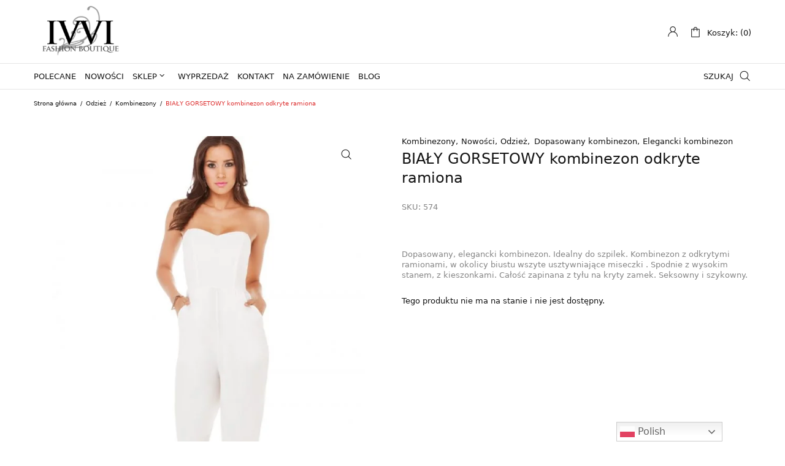

--- FILE ---
content_type: text/html; charset=UTF-8
request_url: https://ivvi.pl/produkt/bialy-gorsetowy-kombinezon-odkryte-ramiona/
body_size: 39389
content:
<!DOCTYPE html>
<html lang="pl-PL" class="no-js">

<head><meta charset="UTF-8" /><script>if(navigator.userAgent.match(/MSIE|Internet Explorer/i)||navigator.userAgent.match(/Trident\/7\..*?rv:11/i)){var href=document.location.href;if(!href.match(/[?&]nowprocket/)){if(href.indexOf("?")==-1){if(href.indexOf("#")==-1){document.location.href=href+"?nowprocket=1"}else{document.location.href=href.replace("#","?nowprocket=1#")}}else{if(href.indexOf("#")==-1){document.location.href=href+"&nowprocket=1"}else{document.location.href=href.replace("#","&nowprocket=1#")}}}}</script><script>class RocketLazyLoadScripts{constructor(){this.triggerEvents=["keydown","mousedown","mousemove","touchmove","touchstart","touchend","wheel"],this.userEventHandler=this._triggerListener.bind(this),this.touchStartHandler=this._onTouchStart.bind(this),this.touchMoveHandler=this._onTouchMove.bind(this),this.touchEndHandler=this._onTouchEnd.bind(this),this.clickHandler=this._onClick.bind(this),this.interceptedClicks=[],window.addEventListener("pageshow",(e=>{this.persisted=e.persisted})),window.addEventListener("DOMContentLoaded",(()=>{this._preconnect3rdParties()})),this.delayedScripts={normal:[],async:[],defer:[]},this.allJQueries=[]}_addUserInteractionListener(e){document.hidden?e._triggerListener():(this.triggerEvents.forEach((t=>window.addEventListener(t,e.userEventHandler,{passive:!0}))),window.addEventListener("touchstart",e.touchStartHandler,{passive:!0}),window.addEventListener("mousedown",e.touchStartHandler),document.addEventListener("visibilitychange",e.userEventHandler))}_removeUserInteractionListener(){this.triggerEvents.forEach((e=>window.removeEventListener(e,this.userEventHandler,{passive:!0}))),document.removeEventListener("visibilitychange",this.userEventHandler)}_onTouchStart(e){"HTML"!==e.target.tagName&&(window.addEventListener("touchend",this.touchEndHandler),window.addEventListener("mouseup",this.touchEndHandler),window.addEventListener("touchmove",this.touchMoveHandler,{passive:!0}),window.addEventListener("mousemove",this.touchMoveHandler),e.target.addEventListener("click",this.clickHandler),this._renameDOMAttribute(e.target,"onclick","rocket-onclick"))}_onTouchMove(e){window.removeEventListener("touchend",this.touchEndHandler),window.removeEventListener("mouseup",this.touchEndHandler),window.removeEventListener("touchmove",this.touchMoveHandler,{passive:!0}),window.removeEventListener("mousemove",this.touchMoveHandler),e.target.removeEventListener("click",this.clickHandler),this._renameDOMAttribute(e.target,"rocket-onclick","onclick")}_onTouchEnd(e){window.removeEventListener("touchend",this.touchEndHandler),window.removeEventListener("mouseup",this.touchEndHandler),window.removeEventListener("touchmove",this.touchMoveHandler,{passive:!0}),window.removeEventListener("mousemove",this.touchMoveHandler)}_onClick(e){e.target.removeEventListener("click",this.clickHandler),this._renameDOMAttribute(e.target,"rocket-onclick","onclick"),this.interceptedClicks.push(e),e.preventDefault(),e.stopPropagation(),e.stopImmediatePropagation()}_replayClicks(){window.removeEventListener("touchstart",this.touchStartHandler,{passive:!0}),window.removeEventListener("mousedown",this.touchStartHandler),this.interceptedClicks.forEach((e=>{e.target.dispatchEvent(new MouseEvent("click",{view:e.view,bubbles:!0,cancelable:!0}))}))}_renameDOMAttribute(e,t,n){e.hasAttribute&&e.hasAttribute(t)&&(event.target.setAttribute(n,event.target.getAttribute(t)),event.target.removeAttribute(t))}_triggerListener(){this._removeUserInteractionListener(this),"loading"===document.readyState?document.addEventListener("DOMContentLoaded",this._loadEverythingNow.bind(this)):this._loadEverythingNow()}_preconnect3rdParties(){let e=[];document.querySelectorAll("script[type=rocketlazyloadscript]").forEach((t=>{if(t.hasAttribute("src")){const n=new URL(t.src).origin;n!==location.origin&&e.push({src:n,crossOrigin:t.crossOrigin||"module"===t.getAttribute("data-rocket-type")})}})),e=[...new Map(e.map((e=>[JSON.stringify(e),e]))).values()],this._batchInjectResourceHints(e,"preconnect")}async _loadEverythingNow(){this.lastBreath=Date.now(),this._delayEventListeners(),this._delayJQueryReady(this),this._handleDocumentWrite(),this._registerAllDelayedScripts(),this._preloadAllScripts(),await this._loadScriptsFromList(this.delayedScripts.normal),await this._loadScriptsFromList(this.delayedScripts.defer),await this._loadScriptsFromList(this.delayedScripts.async);try{await this._triggerDOMContentLoaded(),await this._triggerWindowLoad()}catch(e){}window.dispatchEvent(new Event("rocket-allScriptsLoaded")),this._replayClicks()}_registerAllDelayedScripts(){document.querySelectorAll("script[type=rocketlazyloadscript]").forEach((e=>{e.hasAttribute("src")?e.hasAttribute("async")&&!1!==e.async?this.delayedScripts.async.push(e):e.hasAttribute("defer")&&!1!==e.defer||"module"===e.getAttribute("data-rocket-type")?this.delayedScripts.defer.push(e):this.delayedScripts.normal.push(e):this.delayedScripts.normal.push(e)}))}async _transformScript(e){return await this._littleBreath(),new Promise((t=>{const n=document.createElement("script");[...e.attributes].forEach((e=>{let t=e.nodeName;"type"!==t&&("data-rocket-type"===t&&(t="type"),n.setAttribute(t,e.nodeValue))})),e.hasAttribute("src")?(n.addEventListener("load",t),n.addEventListener("error",t)):(n.text=e.text,t());try{e.parentNode.replaceChild(n,e)}catch(e){t()}}))}async _loadScriptsFromList(e){const t=e.shift();return t?(await this._transformScript(t),this._loadScriptsFromList(e)):Promise.resolve()}_preloadAllScripts(){this._batchInjectResourceHints([...this.delayedScripts.normal,...this.delayedScripts.defer,...this.delayedScripts.async],"preload")}_batchInjectResourceHints(e,t){var n=document.createDocumentFragment();e.forEach((e=>{if(e.src){const i=document.createElement("link");i.href=e.src,i.rel=t,"preconnect"!==t&&(i.as="script"),e.getAttribute&&"module"===e.getAttribute("data-rocket-type")&&(i.crossOrigin=!0),e.crossOrigin&&(i.crossOrigin=e.crossOrigin),n.appendChild(i)}})),document.head.appendChild(n)}_delayEventListeners(){let e={};function t(t,n){!function(t){function n(n){return e[t].eventsToRewrite.indexOf(n)>=0?"rocket-"+n:n}e[t]||(e[t]={originalFunctions:{add:t.addEventListener,remove:t.removeEventListener},eventsToRewrite:[]},t.addEventListener=function(){arguments[0]=n(arguments[0]),e[t].originalFunctions.add.apply(t,arguments)},t.removeEventListener=function(){arguments[0]=n(arguments[0]),e[t].originalFunctions.remove.apply(t,arguments)})}(t),e[t].eventsToRewrite.push(n)}function n(e,t){let n=e[t];Object.defineProperty(e,t,{get:()=>n||function(){},set(i){e["rocket"+t]=n=i}})}t(document,"DOMContentLoaded"),t(window,"DOMContentLoaded"),t(window,"load"),t(window,"pageshow"),t(document,"readystatechange"),n(document,"onreadystatechange"),n(window,"onload"),n(window,"onpageshow")}_delayJQueryReady(e){let t=window.jQuery;Object.defineProperty(window,"jQuery",{get:()=>t,set(n){if(n&&n.fn&&!e.allJQueries.includes(n)){n.fn.ready=n.fn.init.prototype.ready=function(t){e.domReadyFired?t.bind(document)(n):document.addEventListener("rocket-DOMContentLoaded",(()=>t.bind(document)(n)))};const t=n.fn.on;n.fn.on=n.fn.init.prototype.on=function(){if(this[0]===window){function e(e){return e.split(" ").map((e=>"load"===e||0===e.indexOf("load.")?"rocket-jquery-load":e)).join(" ")}"string"==typeof arguments[0]||arguments[0]instanceof String?arguments[0]=e(arguments[0]):"object"==typeof arguments[0]&&Object.keys(arguments[0]).forEach((t=>{delete Object.assign(arguments[0],{[e(t)]:arguments[0][t]})[t]}))}return t.apply(this,arguments),this},e.allJQueries.push(n)}t=n}})}async _triggerDOMContentLoaded(){this.domReadyFired=!0,await this._littleBreath(),document.dispatchEvent(new Event("rocket-DOMContentLoaded")),await this._littleBreath(),window.dispatchEvent(new Event("rocket-DOMContentLoaded")),await this._littleBreath(),document.dispatchEvent(new Event("rocket-readystatechange")),await this._littleBreath(),document.rocketonreadystatechange&&document.rocketonreadystatechange()}async _triggerWindowLoad(){await this._littleBreath(),window.dispatchEvent(new Event("rocket-load")),await this._littleBreath(),window.rocketonload&&window.rocketonload(),await this._littleBreath(),this.allJQueries.forEach((e=>e(window).trigger("rocket-jquery-load"))),await this._littleBreath();const e=new Event("rocket-pageshow");e.persisted=this.persisted,window.dispatchEvent(e),await this._littleBreath(),window.rocketonpageshow&&window.rocketonpageshow({persisted:this.persisted})}_handleDocumentWrite(){const e=new Map;document.write=document.writeln=function(t){const n=document.currentScript,i=document.createRange(),r=n.parentElement;let o=e.get(n);void 0===o&&(o=n.nextSibling,e.set(n,o));const s=document.createDocumentFragment();i.setStart(s,0),s.appendChild(i.createContextualFragment(t)),r.insertBefore(s,o)}}async _littleBreath(){Date.now()-this.lastBreath>45&&(await this._requestAnimFrame(),this.lastBreath=Date.now())}async _requestAnimFrame(){return document.hidden?new Promise((e=>setTimeout(e))):new Promise((e=>requestAnimationFrame(e)))}static run(){const e=new RocketLazyLoadScripts;e._addUserInteractionListener(e)}}RocketLazyLoadScripts.run();</script>
	
	<meta name="viewport" content="width=device-width, initial-scale=1, maximum-scale=1">

	<link rel="profile" href="http://gmpg.org/xfn/11" />
	<link rel="pingback" href="https://ivvi.pl/xmlrpc.php" />

<!-- Google Tag Manager -->
<script type="rocketlazyloadscript">(function(w,d,s,l,i){w[l]=w[l]||[];w[l].push({'gtm.start':
new Date().getTime(),event:'gtm.js'});var f=d.getElementsByTagName(s)[0],
j=d.createElement(s),dl=l!='dataLayer'?'&l='+l:'';j.async=true;j.src=
'https://www.googletagmanager.com/gtm.js?id='+i+dl;f.parentNode.insertBefore(j,f);
})(window,document,'script','dataLayer','GTM-5T388R5');</script>
<!-- End Google Tag Manager -->

	<meta name='robots' content='index, follow, max-image-preview:large, max-snippet:-1, max-video-preview:-1' />
	<style>img:is([sizes="auto" i], [sizes^="auto," i]) { contain-intrinsic-size: 3000px 1500px }</style>
	
	<!-- This site is optimized with the Yoast SEO plugin v25.7 - https://yoast.com/wordpress/plugins/seo/ -->
	<title>BIAŁY GORSETOWY kombinezon odkryte ramiona - Fashion Boutique Ivvi.pl</title>
	<meta name="description" content="BIAŁY GORSETOWY kombinezon odkryte ramiona - Najmodniejsza moda damska - sukienki na imprezę, koktajlowe i nie tylko! Fashion Boutique Ivvi.pl" />
	<link rel="canonical" href="https://ivvi.pl/produkt/bialy-gorsetowy-kombinezon-odkryte-ramiona/" />
	<meta property="og:locale" content="pl_PL" />
	<meta property="og:type" content="article" />
	<meta property="og:title" content="BIAŁY GORSETOWY kombinezon odkryte ramiona - Fashion Boutique Ivvi.pl" />
	<meta property="og:description" content="BIAŁY GORSETOWY kombinezon odkryte ramiona - Najmodniejsza moda damska - sukienki na imprezę, koktajlowe i nie tylko! Fashion Boutique Ivvi.pl" />
	<meta property="og:url" content="https://ivvi.pl/produkt/bialy-gorsetowy-kombinezon-odkryte-ramiona/" />
	<meta property="og:site_name" content="ivvi.pl - Fashion Boutique" />
	<meta property="article:publisher" content="https://www.facebook.com/ivviPL" />
	<meta property="article:modified_time" content="2021-12-05T12:22:58+00:00" />
	<meta property="og:image" content="https://ivvi.pl/wp-content/uploads/2021/10/01.jpg" />
	<meta property="og:image:width" content="800" />
	<meta property="og:image:height" content="1209" />
	<meta property="og:image:type" content="image/jpeg" />
	<meta name="twitter:card" content="summary_large_image" />
	<meta name="twitter:site" content="@IDamska" />
	<script type="application/ld+json" class="yoast-schema-graph">{"@context":"https://schema.org","@graph":[{"@type":"WebPage","@id":"https://ivvi.pl/produkt/bialy-gorsetowy-kombinezon-odkryte-ramiona/","url":"https://ivvi.pl/produkt/bialy-gorsetowy-kombinezon-odkryte-ramiona/","name":"BIAŁY GORSETOWY kombinezon odkryte ramiona - Fashion Boutique Ivvi.pl","isPartOf":{"@id":"https://ivvi.pl/#website"},"primaryImageOfPage":{"@id":"https://ivvi.pl/produkt/bialy-gorsetowy-kombinezon-odkryte-ramiona/#primaryimage"},"image":{"@id":"https://ivvi.pl/produkt/bialy-gorsetowy-kombinezon-odkryte-ramiona/#primaryimage"},"thumbnailUrl":"https://ivvi.pl/wp-content/uploads/2021/10/01.jpg","datePublished":"2015-04-14T19:16:12+00:00","dateModified":"2021-12-05T12:22:58+00:00","description":"BIAŁY GORSETOWY kombinezon odkryte ramiona - Najmodniejsza moda damska - sukienki na imprezę, koktajlowe i nie tylko! Fashion Boutique Ivvi.pl","breadcrumb":{"@id":"https://ivvi.pl/produkt/bialy-gorsetowy-kombinezon-odkryte-ramiona/#breadcrumb"},"inLanguage":"pl-PL","potentialAction":[{"@type":"ReadAction","target":["https://ivvi.pl/produkt/bialy-gorsetowy-kombinezon-odkryte-ramiona/"]}]},{"@type":"ImageObject","inLanguage":"pl-PL","@id":"https://ivvi.pl/produkt/bialy-gorsetowy-kombinezon-odkryte-ramiona/#primaryimage","url":"https://ivvi.pl/wp-content/uploads/2021/10/01.jpg","contentUrl":"https://ivvi.pl/wp-content/uploads/2021/10/01.jpg","width":800,"height":1209},{"@type":"BreadcrumbList","@id":"https://ivvi.pl/produkt/bialy-gorsetowy-kombinezon-odkryte-ramiona/#breadcrumb","itemListElement":[{"@type":"ListItem","position":1,"name":"Strona główna","item":"https://ivvi.pl/"},{"@type":"ListItem","position":2,"name":"Sklep z sukienkami","item":"https://ivvi.pl/sklep/"},{"@type":"ListItem","position":3,"name":"BIAŁY GORSETOWY kombinezon odkryte ramiona"}]},{"@type":"WebSite","@id":"https://ivvi.pl/#website","url":"https://ivvi.pl/","name":"ivvi.pl - Fashion Boutique","description":"","publisher":{"@id":"https://ivvi.pl/#organization"},"potentialAction":[{"@type":"SearchAction","target":{"@type":"EntryPoint","urlTemplate":"https://ivvi.pl/?s={search_term_string}"},"query-input":{"@type":"PropertyValueSpecification","valueRequired":true,"valueName":"search_term_string"}}],"inLanguage":"pl-PL"},{"@type":"Organization","@id":"https://ivvi.pl/#organization","name":"IVVI Odzież Damska","url":"https://ivvi.pl/","logo":{"@type":"ImageObject","inLanguage":"pl-PL","@id":"https://ivvi.pl/#/schema/logo/image/","url":"https://ivvi.pl/wp-content/uploads/2021/04/logo22.png","contentUrl":"https://ivvi.pl/wp-content/uploads/2021/04/logo22.png","width":220,"height":128,"caption":"IVVI Odzież Damska"},"image":{"@id":"https://ivvi.pl/#/schema/logo/image/"},"sameAs":["https://www.facebook.com/ivviPL","https://x.com/IDamska","https://www.instagram.com/ivvi_fashion/"]}]}</script>
	<!-- / Yoast SEO plugin. -->


<link rel="alternate" type="application/rss+xml" title="ivvi.pl - Fashion Boutique &raquo; Kanał z wpisami" href="https://ivvi.pl/feed/" />
<link rel="alternate" type="application/rss+xml" title="ivvi.pl - Fashion Boutique &raquo; Kanał z komentarzami" href="https://ivvi.pl/comments/feed/" />
<link rel="alternate" type="application/rss+xml" title="ivvi.pl - Fashion Boutique &raquo; BIAŁY GORSETOWY kombinezon odkryte ramiona Kanał z komentarzami" href="https://ivvi.pl/produkt/bialy-gorsetowy-kombinezon-odkryte-ramiona/feed/" />
<script type="rocketlazyloadscript" data-rocket-type="text/javascript">
/* <![CDATA[ */
window._wpemojiSettings = {"baseUrl":"https:\/\/s.w.org\/images\/core\/emoji\/15.0.3\/72x72\/","ext":".png","svgUrl":"https:\/\/s.w.org\/images\/core\/emoji\/15.0.3\/svg\/","svgExt":".svg","source":{"wpemoji":"https:\/\/ivvi.pl\/wp-includes\/js\/wp-emoji.js?ver=6.7.4","twemoji":"https:\/\/ivvi.pl\/wp-includes\/js\/twemoji.js?ver=6.7.4"}};
/**
 * @output wp-includes/js/wp-emoji-loader.js
 */

/**
 * Emoji Settings as exported in PHP via _print_emoji_detection_script().
 * @typedef WPEmojiSettings
 * @type {object}
 * @property {?object} source
 * @property {?string} source.concatemoji
 * @property {?string} source.twemoji
 * @property {?string} source.wpemoji
 * @property {?boolean} DOMReady
 * @property {?Function} readyCallback
 */

/**
 * Support tests.
 * @typedef SupportTests
 * @type {object}
 * @property {?boolean} flag
 * @property {?boolean} emoji
 */

/**
 * IIFE to detect emoji support and load Twemoji if needed.
 *
 * @param {Window} window
 * @param {Document} document
 * @param {WPEmojiSettings} settings
 */
( function wpEmojiLoader( window, document, settings ) {
	if ( typeof Promise === 'undefined' ) {
		return;
	}

	var sessionStorageKey = 'wpEmojiSettingsSupports';
	var tests = [ 'flag', 'emoji' ];

	/**
	 * Checks whether the browser supports offloading to a Worker.
	 *
	 * @since 6.3.0
	 *
	 * @private
	 *
	 * @returns {boolean}
	 */
	function supportsWorkerOffloading() {
		return (
			typeof Worker !== 'undefined' &&
			typeof OffscreenCanvas !== 'undefined' &&
			typeof URL !== 'undefined' &&
			URL.createObjectURL &&
			typeof Blob !== 'undefined'
		);
	}

	/**
	 * @typedef SessionSupportTests
	 * @type {object}
	 * @property {number} timestamp
	 * @property {SupportTests} supportTests
	 */

	/**
	 * Get support tests from session.
	 *
	 * @since 6.3.0
	 *
	 * @private
	 *
	 * @returns {?SupportTests} Support tests, or null if not set or older than 1 week.
	 */
	function getSessionSupportTests() {
		try {
			/** @type {SessionSupportTests} */
			var item = JSON.parse(
				sessionStorage.getItem( sessionStorageKey )
			);
			if (
				typeof item === 'object' &&
				typeof item.timestamp === 'number' &&
				new Date().valueOf() < item.timestamp + 604800 && // Note: Number is a week in seconds.
				typeof item.supportTests === 'object'
			) {
				return item.supportTests;
			}
		} catch ( e ) {}
		return null;
	}

	/**
	 * Persist the supports in session storage.
	 *
	 * @since 6.3.0
	 *
	 * @private
	 *
	 * @param {SupportTests} supportTests Support tests.
	 */
	function setSessionSupportTests( supportTests ) {
		try {
			/** @type {SessionSupportTests} */
			var item = {
				supportTests: supportTests,
				timestamp: new Date().valueOf()
			};

			sessionStorage.setItem(
				sessionStorageKey,
				JSON.stringify( item )
			);
		} catch ( e ) {}
	}

	/**
	 * Checks if two sets of Emoji characters render the same visually.
	 *
	 * This function may be serialized to run in a Worker. Therefore, it cannot refer to variables from the containing
	 * scope. Everything must be passed by parameters.
	 *
	 * @since 4.9.0
	 *
	 * @private
	 *
	 * @param {CanvasRenderingContext2D} context 2D Context.
	 * @param {string} set1 Set of Emoji to test.
	 * @param {string} set2 Set of Emoji to test.
	 *
	 * @return {boolean} True if the two sets render the same.
	 */
	function emojiSetsRenderIdentically( context, set1, set2 ) {
		// Cleanup from previous test.
		context.clearRect( 0, 0, context.canvas.width, context.canvas.height );
		context.fillText( set1, 0, 0 );
		var rendered1 = new Uint32Array(
			context.getImageData(
				0,
				0,
				context.canvas.width,
				context.canvas.height
			).data
		);

		// Cleanup from previous test.
		context.clearRect( 0, 0, context.canvas.width, context.canvas.height );
		context.fillText( set2, 0, 0 );
		var rendered2 = new Uint32Array(
			context.getImageData(
				0,
				0,
				context.canvas.width,
				context.canvas.height
			).data
		);

		return rendered1.every( function ( rendered2Data, index ) {
			return rendered2Data === rendered2[ index ];
		} );
	}

	/**
	 * Determines if the browser properly renders Emoji that Twemoji can supplement.
	 *
	 * This function may be serialized to run in a Worker. Therefore, it cannot refer to variables from the containing
	 * scope. Everything must be passed by parameters.
	 *
	 * @since 4.2.0
	 *
	 * @private
	 *
	 * @param {CanvasRenderingContext2D} context 2D Context.
	 * @param {string} type Whether to test for support of "flag" or "emoji".
	 * @param {Function} emojiSetsRenderIdentically Reference to emojiSetsRenderIdentically function, needed due to minification.
	 *
	 * @return {boolean} True if the browser can render emoji, false if it cannot.
	 */
	function browserSupportsEmoji( context, type, emojiSetsRenderIdentically ) {
		var isIdentical;

		switch ( type ) {
			case 'flag':
				/*
				 * Test for Transgender flag compatibility. Added in Unicode 13.
				 *
				 * To test for support, we try to render it, and compare the rendering to how it would look if
				 * the browser doesn't render it correctly (white flag emoji + transgender symbol).
				 */
				isIdentical = emojiSetsRenderIdentically(
					context,
					'\uD83C\uDFF3\uFE0F\u200D\u26A7\uFE0F', // as a zero-width joiner sequence
					'\uD83C\uDFF3\uFE0F\u200B\u26A7\uFE0F' // separated by a zero-width space
				);

				if ( isIdentical ) {
					return false;
				}

				/*
				 * Test for UN flag compatibility. This is the least supported of the letter locale flags,
				 * so gives us an easy test for full support.
				 *
				 * To test for support, we try to render it, and compare the rendering to how it would look if
				 * the browser doesn't render it correctly ([U] + [N]).
				 */
				isIdentical = emojiSetsRenderIdentically(
					context,
					'\uD83C\uDDFA\uD83C\uDDF3', // as the sequence of two code points
					'\uD83C\uDDFA\u200B\uD83C\uDDF3' // as the two code points separated by a zero-width space
				);

				if ( isIdentical ) {
					return false;
				}

				/*
				 * Test for English flag compatibility. England is a country in the United Kingdom, it
				 * does not have a two letter locale code but rather a five letter sub-division code.
				 *
				 * To test for support, we try to render it, and compare the rendering to how it would look if
				 * the browser doesn't render it correctly (black flag emoji + [G] + [B] + [E] + [N] + [G]).
				 */
				isIdentical = emojiSetsRenderIdentically(
					context,
					// as the flag sequence
					'\uD83C\uDFF4\uDB40\uDC67\uDB40\uDC62\uDB40\uDC65\uDB40\uDC6E\uDB40\uDC67\uDB40\uDC7F',
					// with each code point separated by a zero-width space
					'\uD83C\uDFF4\u200B\uDB40\uDC67\u200B\uDB40\uDC62\u200B\uDB40\uDC65\u200B\uDB40\uDC6E\u200B\uDB40\uDC67\u200B\uDB40\uDC7F'
				);

				return ! isIdentical;
			case 'emoji':
				/*
				 * Four and twenty blackbirds baked in a pie.
				 *
				 * To test for Emoji 15.0 support, try to render a new emoji: Blackbird.
				 *
				 * The Blackbird is a ZWJ sequence combining 🐦 Bird and ⬛ large black square.,
				 *
				 * 0x1F426 (\uD83D\uDC26) == Bird
				 * 0x200D == Zero-Width Joiner (ZWJ) that links the code points for the new emoji or
				 * 0x200B == Zero-Width Space (ZWS) that is rendered for clients not supporting the new emoji.
				 * 0x2B1B == Large Black Square
				 *
				 * When updating this test for future Emoji releases, ensure that individual emoji that make up the
				 * sequence come from older emoji standards.
				 */
				isIdentical = emojiSetsRenderIdentically(
					context,
					'\uD83D\uDC26\u200D\u2B1B', // as the zero-width joiner sequence
					'\uD83D\uDC26\u200B\u2B1B' // separated by a zero-width space
				);

				return ! isIdentical;
		}

		return false;
	}

	/**
	 * Checks emoji support tests.
	 *
	 * This function may be serialized to run in a Worker. Therefore, it cannot refer to variables from the containing
	 * scope. Everything must be passed by parameters.
	 *
	 * @since 6.3.0
	 *
	 * @private
	 *
	 * @param {string[]} tests Tests.
	 * @param {Function} browserSupportsEmoji Reference to browserSupportsEmoji function, needed due to minification.
	 * @param {Function} emojiSetsRenderIdentically Reference to emojiSetsRenderIdentically function, needed due to minification.
	 *
	 * @return {SupportTests} Support tests.
	 */
	function testEmojiSupports( tests, browserSupportsEmoji, emojiSetsRenderIdentically ) {
		var canvas;
		if (
			typeof WorkerGlobalScope !== 'undefined' &&
			self instanceof WorkerGlobalScope
		) {
			canvas = new OffscreenCanvas( 300, 150 ); // Dimensions are default for HTMLCanvasElement.
		} else {
			canvas = document.createElement( 'canvas' );
		}

		var context = canvas.getContext( '2d', { willReadFrequently: true } );

		/*
		 * Chrome on OS X added native emoji rendering in M41. Unfortunately,
		 * it doesn't work when the font is bolder than 500 weight. So, we
		 * check for bold rendering support to avoid invisible emoji in Chrome.
		 */
		context.textBaseline = 'top';
		context.font = '600 32px Arial';

		var supports = {};
		tests.forEach( function ( test ) {
			supports[ test ] = browserSupportsEmoji( context, test, emojiSetsRenderIdentically );
		} );
		return supports;
	}

	/**
	 * Adds a script to the head of the document.
	 *
	 * @ignore
	 *
	 * @since 4.2.0
	 *
	 * @param {string} src The url where the script is located.
	 *
	 * @return {void}
	 */
	function addScript( src ) {
		var script = document.createElement( 'script' );
		script.src = src;
		script.defer = true;
		document.head.appendChild( script );
	}

	settings.supports = {
		everything: true,
		everythingExceptFlag: true
	};

	// Create a promise for DOMContentLoaded since the worker logic may finish after the event has fired.
	var domReadyPromise = new Promise( function ( resolve ) {
		document.addEventListener( 'DOMContentLoaded', resolve, {
			once: true
		} );
	} );

	// Obtain the emoji support from the browser, asynchronously when possible.
	new Promise( function ( resolve ) {
		var supportTests = getSessionSupportTests();
		if ( supportTests ) {
			resolve( supportTests );
			return;
		}

		if ( supportsWorkerOffloading() ) {
			try {
				// Note that the functions are being passed as arguments due to minification.
				var workerScript =
					'postMessage(' +
					testEmojiSupports.toString() +
					'(' +
					[
						JSON.stringify( tests ),
						browserSupportsEmoji.toString(),
						emojiSetsRenderIdentically.toString()
					].join( ',' ) +
					'));';
				var blob = new Blob( [ workerScript ], {
					type: 'text/javascript'
				} );
				var worker = new Worker( URL.createObjectURL( blob ), { name: 'wpTestEmojiSupports' } );
				worker.onmessage = function ( event ) {
					supportTests = event.data;
					setSessionSupportTests( supportTests );
					worker.terminate();
					resolve( supportTests );
				};
				return;
			} catch ( e ) {}
		}

		supportTests = testEmojiSupports( tests, browserSupportsEmoji, emojiSetsRenderIdentically );
		setSessionSupportTests( supportTests );
		resolve( supportTests );
	} )
		// Once the browser emoji support has been obtained from the session, finalize the settings.
		.then( function ( supportTests ) {
			/*
			 * Tests the browser support for flag emojis and other emojis, and adjusts the
			 * support settings accordingly.
			 */
			for ( var test in supportTests ) {
				settings.supports[ test ] = supportTests[ test ];

				settings.supports.everything =
					settings.supports.everything && settings.supports[ test ];

				if ( 'flag' !== test ) {
					settings.supports.everythingExceptFlag =
						settings.supports.everythingExceptFlag &&
						settings.supports[ test ];
				}
			}

			settings.supports.everythingExceptFlag =
				settings.supports.everythingExceptFlag &&
				! settings.supports.flag;

			// Sets DOMReady to false and assigns a ready function to settings.
			settings.DOMReady = false;
			settings.readyCallback = function () {
				settings.DOMReady = true;
			};
		} )
		.then( function () {
			return domReadyPromise;
		} )
		.then( function () {
			// When the browser can not render everything we need to load a polyfill.
			if ( ! settings.supports.everything ) {
				settings.readyCallback();

				var src = settings.source || {};

				if ( src.concatemoji ) {
					addScript( src.concatemoji );
				} else if ( src.wpemoji && src.twemoji ) {
					addScript( src.twemoji );
					addScript( src.wpemoji );
				}
			}
		} );
} )( window, document, window._wpemojiSettings );

/* ]]> */
</script>
<link data-minify="1" rel='stylesheet' id='font-awesome-css' href='https://ivvi.pl/wp-content/cache/min/1/wp-content/plugins/woocommerce-ajax-filters/berocket/assets/css/font-awesome.min.css?ver=1755857340' type='text/css' media='all' />
<link data-minify="1" rel='stylesheet' id='wp-components-css' href='https://ivvi.pl/wp-content/cache/min/1/wp-includes/css/dist/components/style.css?ver=1755857340' type='text/css' media='all' />
<link data-minify="1" rel='stylesheet' id='woocommerce-paczkomaty-inpost-blocks-integration-frontend-css' href='https://ivvi.pl/wp-content/cache/min/1/wp-content/plugins/woocommerce-paczkomaty-inpost/build/point-selection-block-frontend.css?ver=1755857340' type='text/css' media='all' />
<link data-minify="1" rel='stylesheet' id='woocommerce-paczkomaty-inpost-blocks-integration-editor-css' href='https://ivvi.pl/wp-content/cache/min/1/wp-content/plugins/woocommerce-paczkomaty-inpost/build/point-selection-block.css?ver=1755857340' type='text/css' media='all' />
<link rel='stylesheet' id='berocket_aapf_widget-style-css' href='https://ivvi.pl/wp-content/plugins/woocommerce-ajax-filters/assets/frontend/css/fullmain.min.css?ver=1.6.9.2' type='text/css' media='all' />
<link data-minify="1" rel='stylesheet' id='cws-theme-css' href='https://ivvi.pl/wp-content/cache/min/1/wp-content/themes/shella/assets/css/main.css?ver=1755857340' type='text/css' media='all' />
<style id='cws-theme-inline-css' type='text/css'>
body[data-boxed="true"] .site.wrap { background-color: #fff; }
.site-footer { background-color: #fff; }
body, select { font-family: Archivo;color: #858585;font-size: 13px;line-height: 17px; }
.site-sticky:not(.sticky-mobile) > .container { padding-top: 5px;padding-bottom: 5px; }
.site-sticky { background-color: #fff; }
.site-sticky nav[class^="menu-"] > .menu > .menu-item > a, .site-sticky nav[class^="menu-"] > .menu > .menu-item.menu-item-has-children:after { color: #141414; }
.site-header .top-bar-box { padding-top: 8px;padding-bottom: 8px; }
.header_icons > a, .header_icons > .mini-cart > a { color: #141414; }
.site-header-mobile .top-bar-box, .sticky-mobile { padding-top: 7px;padding-bottom: 7px; }
nav[class^="menu-"] > ul > .menu-item > a { padding-top: 12px;padding-bottom: 12px; }
nav[class^="menu-"] > .menu > .menu-item > a, nav[class^="menu-"] > .menu > .menu-item.menu-item-has-children:after, .search-trigger { color: #141414; }
nav[class^="menu-"] .sub-menu a { color: #858585; }
.site-header-mobile nav[class^="menu-"] > .menu > .menu-item > a, .site-header-mobile nav[class^="menu-"] > .menu > .menu-item.menu-item-has-children:after, .site-header-mobile nav[class^="menu-"] > .menu > .menu-item > a:hover, .site-header-mobile nav[class^="menu-"] > .menu > .menu-item.active > a, .site-header-mobile nav[class^="menu-"] > .menu > .menu-item.menu-item-has-children:hover:after, .site-header-mobile nav[class^="menu-"] .sub-menu .mobile-parent-link > a { color: #141414; }
.site-header-mobile nav[class^="menu-"] .sub-menu a, .site-header-mobile nav[class^="menu-"] .sub-menu a:hover { color: #858585; }
@media screen and (min-width: 1367px), screen and (min-width: 1200px) and (any-hover: hover), screen and (min-width: 1200px) and (min--moz-device-pixel-ratio:0), screen and (min-width: 1200px) and (-ms-high-contrast: none), screen and (min-width: 1200px) and (-ms-high-contrast: active){
.site-sticky nav[class^="menu-"] > .menu > .menu-item > a:hover, .site-sticky nav[class^="menu-"] > .menu > .menu-item.active > a, .site-sticky nav[class^="menu-"] > .menu > .menu-item.menu-item-has-children:hover:after { color: #858585; }
nav[class^="menu-"] > .menu > .menu-item > a:hover, nav[class^="menu-"] > .menu > .menu-item.active > a, nav[class^="menu-"] > .menu > .menu-item.menu-item-has-children:hover:after, .search-trigger:hover { color: #858585; }
nav[class^="menu-"] .sub-menu a:hover { color: #141414; }
.header_icons > a:hover, .header_icons > .mini-cart > a:hover { color: #858585; }
}
/*========================================================
====================== PRIMARY COLOR =====================
========================================================*/
h1,.h1, h2,.h2, h3,.h3, h4,.h4, h5,.h5, h6,.h6, a, blockquote, label,
button, .button, a.showcoupon, .next.page-numbers, .prev.page-numbers, input, textarea, caption, .woocommerce .button,
.cws-widget .price_slider_wrapper .price_slider_amount .button,
.cws-widget .search-form .label:after,
.cws-widget .menu .menu-item.active > a,
.cws-widget.cws-recent-posts a,
.shop_top_info_wrapper .gridlist-toggle a.active,
ul.products li.product .price,
.star-rating::before, .star-rating span,
.woocommerce-pagination ul.page-numbers li a,
.product_list_widget li a .product-title,
.product_list_widget li .amount,
.widget_shopping_cart_content .woocommerce-mini-cart__total .amount,
.cws-widget .price_slider_wrapper .price_slider_amount .price_label span,
.widget_shopping_cart_content .woocommerce-mini-cart__total strong,
.woocommerce div.product div.images .woocommerce-product-gallery__trigger:before,
.woocommerce.single .content-area .product .summary .price,
.woocommerce.single .content-area .product .summary .stock,
.cws_woo_modal_content .type-product .summary .price,
.cws_woo_modal_content .type-product .summary .stock,
.variations_form .variations .cws_variables_wrapper li.active,
.woocommerce-tabs .tabs li.active a,
.woocommerce-tabs .woocommerce-Tabs-panel .shop_attributes td,
.woocommerce-tabs .woocommerce-Tabs-panel #review_form_wrapper .comment-reply-title,
.woocommerce-product-gallery .flex-control-nav .slick-arrow:before,
.header_icons .woo_mini_cart .woo_items_count,
.header_icons .woo_mini_cart .total,
.widget_shopping_cart_content .product_list_widget .mini_cart_item .cart-item-title,
.woocommerce-cart .woocommerce-cart-form .shop_table .amount,
.tinv-wishlist .product-price .amount,
.cart_totals .shop_table tr th,
.cws_compare_table tr.compare_products .price,
legend,
.table-size-guide td,
.woocommerce-checkout-review-order-table,
.cws_newsletter_form_wrapper .cws_newsletter_form .newsletter_icon,
.cws_filter_products .cws_filter_products_wrapper .cws_filter_product.active,
.cws-widget .custom-widget-info i,
.cws_carousel:hover .slick-arrow,
.search-form .label .search-field,
.cws-widget ul li.chosen a,
.cws_add_to_compare:before,
.cws_presentation_module .presentation_triggers .presentation_trigger.active,
.post-meta-wrapper .post-author span,
strong
{ color: #141414; }
.wpforms-container.white .wpforms-submit-container .wpforms-submit:hover
{ color: #141414 !important; }
/* All browsers except Edge */
@supports not (-ms-ime-align:auto) {	.search-form .label .search-field::placeholder
	{ color: #141414; }}
ul li:before,
input[type="button"], input[type="submit"],
.button.reversed,
.body-overlay,
.woocommerce .button.added, .woocommerce .button.loading,
.cws-widget .price_slider_wrapper .price_slider .ui-slider-range,
.cws-widget .price_slider_wrapper .price_slider .ui-slider-handle,
.woocommerce.single .content-area .product .summary .cart .button,
.cws_woo_modal_content .type-product .summary .cart .button,
.cws_woo_modal_content .type-product .summary .cart .button.added,
.cws_woo_modal_content .type-product .summary .cart .button.loading,
.woocommerce-cart .woocommerce-cart-form .cart_totals .wc-proceed-to-checkout .button,
.cws_woo_modal_content .button.loading,
.cws_woo_modal_content .button.added,
.table-size-guide th,
form.woocommerce-checkout .woocommerce-checkout-review-order #place_order,
.cws-cookies-notification,
.cws_add_to_compare:after
{ background-color: #141414; }
.cws_newsletter_form_wrapper .wpforms-container .wpforms-submit-container .wpforms-submit,
.wpforms-container .wpforms-submit-container .wpforms-submit:hover
{ background-color: #141414 !important; }
blockquote,
input[type="button"], input[type="submit"], button, .button, a.showcoupon, .next.page-numbers, .prev.page-numbers,
.woocommerce .button.added, .woocommerce .button.loading,
.cws-widget .price_slider_wrapper .price_slider_amount .button,
input:focus, textarea:focus,
.sidebar_trigger,
.woocommerce.single .content-area .woocommerce-product-gallery .flex-control-nav li img.flex-active,
.woocommerce.single .content-area .product .summary .cart .button,
.cws_woo_modal_content .type-product .summary .cart .button,
.cws_woo_modal_content .type-product .summary .cart .button.added,
.cws_woo_modal_content .type-product .summary .cart .button.loading,
.variations_form .variations .cws_variables_wrapper li.active:before,
.cws_woo_modal .woocommerce-product-gallery .flex-control-nav img.slick-current,
.cws_textmodule.border_on_hover:before,
.cws-widget ul li.chosen a,
.cws-widget ul li.chosen:after
{ border-color: #141414; }
.wpforms-container input:focus,
.wpforms-container .wpforms-submit-container .wpforms-submit
{ border-color: #141414 !important; }
/*========================================================
===================== SECONDARY COLOR ====================
========================================================*/
.top_bar_notice .close-btn:before,
.post-nav-link a,
.blog .post-inner .post-categories a,
aside a,
.bread-crumbs *,
.woocommerce-breadcrumb *,
.shop_top_info_wrapper .gridlist-toggle a,
.woocommerce-pagination ul.page-numbers li .current,
.product_list_widget li del .amount,
.cws-widget .star-rating:before, .cws-widget .star-rating span,
.widget_shopping_cart_content .product_list_widget .mini_cart_item .remove,
.woocommerce.single .content-area .product .summary .product_meta .posted_in a, 
.woocommerce.single .content-area .product .summary .product_meta .tagged_as a,
.woocommerce.single .content-area .product .summary .stock,
.cws_woo_modal_content .type-product .summary .product_meta .posted_in a, 
.cws_woo_modal_content .type-product .summary .product_meta .tagged_as a,
.cws_woo_modal_content .type-product .summary .stock,
.variations_form .variations td label,
.variations_form .variations .reset_variations,
.price del,
.woocommerce-tabs .tabs li a,
.woocommerce-product-gallery .flex-control-nav .slick-arrow.slick-disabled:before,
.site-header .woo_mini_cart ul li .remove,
.tinv-wishlist .product-price del .amount,
.cws_compare_table tr td h4,
.cws_compare_table tr.compare_meta a,
.cws-cookies-notification .buttons a.privacy,
.cws_newsletter_form_wrapper .control-row label,
.cws_footer_template a,
.site-footer a,
.comment-body .comment-buttons a
{ color: #141414; }
/* All browsers except Edge */
@supports not (-ms-ime-align:auto) {	input::placeholder, textarea::placeholder
	{ color: #141414; }}
.woocommerce .button.single_add_to_cart_button.wc-variation-is-unavailable,
.woocommerce .button.single_add_to_cart_button.wc-variation-selection-needed,
.cws_woo_modal_content .type-product .summary .cart .button.wc-variation-selection-needed,
.cws_woo_modal_content .type-product .summary .cart .button.wc-variation-is-unavailable,
.disabled-add-wishlist
{ color: #141414 !important; }
.woocommerce .button.single_add_to_cart_button.wc-variation-is-unavailable, 
.woocommerce .button.single_add_to_cart_button.wc-variation-selection-needed,
.cws_woo_modal_content .type-product .summary .cart .button.wc-variation-selection-needed,
.cws_woo_modal_content .type-product .summary .cart .button.wc-variation-is-unavailable,
.disabled-add-wishlist
{ border-color: #141414 !important; }
.cws_icon_preloader:after
{ border-color: #141414; }
.cws_icon_preloader:after
{ border-color: #141414 transparent #141414 transparent; }
/*========================================================
===================== BACKGROUND COLOR ====================
========================================================*/
.toggle-content .hidden,
.site-content,
.cws_rev_slider,
.before_footer_shortcode
{ background-color: #fff; }
/*========================================================
==================== ONLY DESKTOP COLORS =================
========================================================*/
@media 
	screen and (min-width: 1367px),
	screen and (min-width: 1200px) and (any-hover: hover),
	screen and (min-width: 1200px) and (min--moz-device-pixel-ratio:0),
	screen and (min-width: 1200px) and (-ms-high-contrast: none),
	screen and (min-width: 1200px) and (-ms-high-contrast: active)
{
/*==================== PRIMARY COLOR ===================*/
input[type="button"]:hover, input[type="submit"]:hover,
.post-nav-link a:hover,
.blog .post-inner .post-categories a:hover,
.menu-main-container > ul .sub-menu li a:hover,
.menu-main-container > ul .sub-menu li a.active,
aside a:hover,
.bread-crumbs a:hover,
.woocommerce-breadcrumb a:hover,
.woocommerce-pagination ul.page-numbers li a:hover,
.cws-widget .woocommerce-product-search button:hover,
.woocommerce.single .content-area .product .summary .product_meta .posted_in a:hover,
.woocommerce.single .content-area .product .summary .product_meta .tagged_as a:hover,
.woocommerce.single .content-area .product .summary .cart .button:hover,
.woocommerce.single .content-area .site-main > .type-product .summary .cart .button:not(.added):not(.loading):hover,
.cws_woo_modal_content .type-product .summary .product_meta .posted_in a:hover,
.cws_woo_modal_content .type-product .summary .product_meta .tagged_as a:hover,
.cws_woo_modal_content .type-product .summary .cart .button:not(.added):not(.loading):hover,
.woocommerce-tabs .tabs li:hover a,
.widget_shopping_cart_content .product_list_widget .mini_cart_item .remove:hover,
.site-header .woo_mini_cart ul li .remove:hover,
.woo_mini_cart .cart-item-title:hover,
.woocommerce-cart .woocommerce-cart-form .cart_totals .wc-proceed-to-checkout .button:hover,
.cws_compare_table tr.compare_meta a:hover,
.cws_compare_table tr.compare_products .cws_remove_compare_product:hover,
form.woocommerce-checkout .woocommerce-checkout-review-order #place_order:hover,
.cws_custom_carousel .slick-arrow:hover,
.button.reversed:hover,
.cws_filter_products .cws_filter_products_wrapper .cws_filter_product:hover,
.cws_footer_template a:hover,
.site-footer a:hover,
.cws_presentation_module .presentation_triggers .presentation_trigger:hover,
.cws_woo_modal .cws_woo_modal_content .woocommerce-product-gallery .quick-view-gallery .slick-arrow:hover,
.comment-body .comment-buttons a:hover
{ color: #141414; }
.cws_newsletter_form_wrapper .wpforms-container .wpforms-submit-container .wpforms-submit:hover,
.widget_shopping_cart_content .product_list_widget .mini_cart_item a:hover
{ color: #141414 !important; }
button:hover, .button:hover, a.showcoupon:hover, .next.page-numbers:hover, .prev.page-numbers:hover,
.cws-widget .price_slider_wrapper .price_slider_amount .button:hover,
ul.products li.product .woocommerce-loop-product__link .cws_loop_image_buttons span:hover,
.woocommerce .button:hover,
.woocommerce.single .content-area .site-main > .type-product .summary .tinv-wraper > a:hover, 
.cws_woo_modal_content .type-product .summary .tinv-wraper > a:hover,
button.cws_add_to_compare.active
{ background-color: #141414; }
.post-meta .post-categories > *:not(span):hover, .post-meta .post-tags > *:not(span):hover,
input:hover, textarea:hover,
.woocommerce .button:hover,
.cws-widget .tagcloud a:hover,
.woocommerce.single .content-area .site-main > .type-product .summary .tinv-wraper > a:hover, 
.cws_woo_modal_content .type-product .summary .tinv-wraper > a:hover,
button.cws_add_to_compare.active,
.wp-block-ugb-image-box.cws_image_1 .ugb-image-box__item:hover .ugb-image-box__content,
.cws-widget.filter_size ul li a:hover
{ border-color: #141414; }
.wpforms-container input:hover
{ border-color: #141414 !important; }
/*=================== SECONDARY COLOR ==================*/

/*=================== BACKGROUND COLOR =================*/

}
/*========================================================
==================== ONLY TABLETS COLORS =================
========================================================*/
@media 
	screen and (max-width: 1199px), /*Check, is device a tablet*/
	screen and (max-width: 1366px) and (any-hover: none) /*Enable this styles for iPad Pro 1024-1366*/
{
}
</style>
<style id='wp-emoji-styles-inline-css' type='text/css'>

	img.wp-smiley, img.emoji {
		display: inline !important;
		border: none !important;
		box-shadow: none !important;
		height: 1em !important;
		width: 1em !important;
		margin: 0 0.07em !important;
		vertical-align: -0.1em !important;
		background: none !important;
		padding: 0 !important;
	}
</style>
<link data-minify="1" rel='stylesheet' id='wp-block-library-css' href='https://ivvi.pl/wp-content/cache/min/1/wp-includes/css/dist/block-library/style.css?ver=1755857340' type='text/css' media='all' />
<style id='classic-theme-styles-inline-css' type='text/css'>
/**
 * These rules are needed for backwards compatibility.
 * They should match the button element rules in the base theme.json file.
 */
.wp-block-button__link {
	color: #ffffff;
	background-color: #32373c;
	border-radius: 9999px; /* 100% causes an oval, but any explicit but really high value retains the pill shape. */

	/* This needs a low specificity so it won't override the rules from the button element if defined in theme.json. */
	box-shadow: none;
	text-decoration: none;

	/* The extra 2px are added to size solids the same as the outline versions.*/
	padding: calc(0.667em + 2px) calc(1.333em + 2px);

	font-size: 1.125em;
}

.wp-block-file__button {
	background: #32373c;
	color: #ffffff;
	text-decoration: none;
}

</style>
<style id='global-styles-inline-css' type='text/css'>
:root{--wp--preset--aspect-ratio--square: 1;--wp--preset--aspect-ratio--4-3: 4/3;--wp--preset--aspect-ratio--3-4: 3/4;--wp--preset--aspect-ratio--3-2: 3/2;--wp--preset--aspect-ratio--2-3: 2/3;--wp--preset--aspect-ratio--16-9: 16/9;--wp--preset--aspect-ratio--9-16: 9/16;--wp--preset--color--black: #000000;--wp--preset--color--cyan-bluish-gray: #abb8c3;--wp--preset--color--white: #ffffff;--wp--preset--color--pale-pink: #f78da7;--wp--preset--color--vivid-red: #cf2e2e;--wp--preset--color--luminous-vivid-orange: #ff6900;--wp--preset--color--luminous-vivid-amber: #fcb900;--wp--preset--color--light-green-cyan: #7bdcb5;--wp--preset--color--vivid-green-cyan: #00d084;--wp--preset--color--pale-cyan-blue: #8ed1fc;--wp--preset--color--vivid-cyan-blue: #0693e3;--wp--preset--color--vivid-purple: #9b51e0;--wp--preset--gradient--vivid-cyan-blue-to-vivid-purple: linear-gradient(135deg,rgba(6,147,227,1) 0%,rgb(155,81,224) 100%);--wp--preset--gradient--light-green-cyan-to-vivid-green-cyan: linear-gradient(135deg,rgb(122,220,180) 0%,rgb(0,208,130) 100%);--wp--preset--gradient--luminous-vivid-amber-to-luminous-vivid-orange: linear-gradient(135deg,rgba(252,185,0,1) 0%,rgba(255,105,0,1) 100%);--wp--preset--gradient--luminous-vivid-orange-to-vivid-red: linear-gradient(135deg,rgba(255,105,0,1) 0%,rgb(207,46,46) 100%);--wp--preset--gradient--very-light-gray-to-cyan-bluish-gray: linear-gradient(135deg,rgb(238,238,238) 0%,rgb(169,184,195) 100%);--wp--preset--gradient--cool-to-warm-spectrum: linear-gradient(135deg,rgb(74,234,220) 0%,rgb(151,120,209) 20%,rgb(207,42,186) 40%,rgb(238,44,130) 60%,rgb(251,105,98) 80%,rgb(254,248,76) 100%);--wp--preset--gradient--blush-light-purple: linear-gradient(135deg,rgb(255,206,236) 0%,rgb(152,150,240) 100%);--wp--preset--gradient--blush-bordeaux: linear-gradient(135deg,rgb(254,205,165) 0%,rgb(254,45,45) 50%,rgb(107,0,62) 100%);--wp--preset--gradient--luminous-dusk: linear-gradient(135deg,rgb(255,203,112) 0%,rgb(199,81,192) 50%,rgb(65,88,208) 100%);--wp--preset--gradient--pale-ocean: linear-gradient(135deg,rgb(255,245,203) 0%,rgb(182,227,212) 50%,rgb(51,167,181) 100%);--wp--preset--gradient--electric-grass: linear-gradient(135deg,rgb(202,248,128) 0%,rgb(113,206,126) 100%);--wp--preset--gradient--midnight: linear-gradient(135deg,rgb(2,3,129) 0%,rgb(40,116,252) 100%);--wp--preset--font-size--small: 13px;--wp--preset--font-size--medium: 20px;--wp--preset--font-size--large: 36px;--wp--preset--font-size--x-large: 42px;--wp--preset--spacing--20: 0.44rem;--wp--preset--spacing--30: 0.67rem;--wp--preset--spacing--40: 1rem;--wp--preset--spacing--50: 1.5rem;--wp--preset--spacing--60: 2.25rem;--wp--preset--spacing--70: 3.38rem;--wp--preset--spacing--80: 5.06rem;--wp--preset--shadow--natural: 6px 6px 9px rgba(0, 0, 0, 0.2);--wp--preset--shadow--deep: 12px 12px 50px rgba(0, 0, 0, 0.4);--wp--preset--shadow--sharp: 6px 6px 0px rgba(0, 0, 0, 0.2);--wp--preset--shadow--outlined: 6px 6px 0px -3px rgba(255, 255, 255, 1), 6px 6px rgba(0, 0, 0, 1);--wp--preset--shadow--crisp: 6px 6px 0px rgba(0, 0, 0, 1);}:where(.is-layout-flex){gap: 0.5em;}:where(.is-layout-grid){gap: 0.5em;}body .is-layout-flex{display: flex;}.is-layout-flex{flex-wrap: wrap;align-items: center;}.is-layout-flex > :is(*, div){margin: 0;}body .is-layout-grid{display: grid;}.is-layout-grid > :is(*, div){margin: 0;}:where(.wp-block-columns.is-layout-flex){gap: 2em;}:where(.wp-block-columns.is-layout-grid){gap: 2em;}:where(.wp-block-post-template.is-layout-flex){gap: 1.25em;}:where(.wp-block-post-template.is-layout-grid){gap: 1.25em;}.has-black-color{color: var(--wp--preset--color--black) !important;}.has-cyan-bluish-gray-color{color: var(--wp--preset--color--cyan-bluish-gray) !important;}.has-white-color{color: var(--wp--preset--color--white) !important;}.has-pale-pink-color{color: var(--wp--preset--color--pale-pink) !important;}.has-vivid-red-color{color: var(--wp--preset--color--vivid-red) !important;}.has-luminous-vivid-orange-color{color: var(--wp--preset--color--luminous-vivid-orange) !important;}.has-luminous-vivid-amber-color{color: var(--wp--preset--color--luminous-vivid-amber) !important;}.has-light-green-cyan-color{color: var(--wp--preset--color--light-green-cyan) !important;}.has-vivid-green-cyan-color{color: var(--wp--preset--color--vivid-green-cyan) !important;}.has-pale-cyan-blue-color{color: var(--wp--preset--color--pale-cyan-blue) !important;}.has-vivid-cyan-blue-color{color: var(--wp--preset--color--vivid-cyan-blue) !important;}.has-vivid-purple-color{color: var(--wp--preset--color--vivid-purple) !important;}.has-black-background-color{background-color: var(--wp--preset--color--black) !important;}.has-cyan-bluish-gray-background-color{background-color: var(--wp--preset--color--cyan-bluish-gray) !important;}.has-white-background-color{background-color: var(--wp--preset--color--white) !important;}.has-pale-pink-background-color{background-color: var(--wp--preset--color--pale-pink) !important;}.has-vivid-red-background-color{background-color: var(--wp--preset--color--vivid-red) !important;}.has-luminous-vivid-orange-background-color{background-color: var(--wp--preset--color--luminous-vivid-orange) !important;}.has-luminous-vivid-amber-background-color{background-color: var(--wp--preset--color--luminous-vivid-amber) !important;}.has-light-green-cyan-background-color{background-color: var(--wp--preset--color--light-green-cyan) !important;}.has-vivid-green-cyan-background-color{background-color: var(--wp--preset--color--vivid-green-cyan) !important;}.has-pale-cyan-blue-background-color{background-color: var(--wp--preset--color--pale-cyan-blue) !important;}.has-vivid-cyan-blue-background-color{background-color: var(--wp--preset--color--vivid-cyan-blue) !important;}.has-vivid-purple-background-color{background-color: var(--wp--preset--color--vivid-purple) !important;}.has-black-border-color{border-color: var(--wp--preset--color--black) !important;}.has-cyan-bluish-gray-border-color{border-color: var(--wp--preset--color--cyan-bluish-gray) !important;}.has-white-border-color{border-color: var(--wp--preset--color--white) !important;}.has-pale-pink-border-color{border-color: var(--wp--preset--color--pale-pink) !important;}.has-vivid-red-border-color{border-color: var(--wp--preset--color--vivid-red) !important;}.has-luminous-vivid-orange-border-color{border-color: var(--wp--preset--color--luminous-vivid-orange) !important;}.has-luminous-vivid-amber-border-color{border-color: var(--wp--preset--color--luminous-vivid-amber) !important;}.has-light-green-cyan-border-color{border-color: var(--wp--preset--color--light-green-cyan) !important;}.has-vivid-green-cyan-border-color{border-color: var(--wp--preset--color--vivid-green-cyan) !important;}.has-pale-cyan-blue-border-color{border-color: var(--wp--preset--color--pale-cyan-blue) !important;}.has-vivid-cyan-blue-border-color{border-color: var(--wp--preset--color--vivid-cyan-blue) !important;}.has-vivid-purple-border-color{border-color: var(--wp--preset--color--vivid-purple) !important;}.has-vivid-cyan-blue-to-vivid-purple-gradient-background{background: var(--wp--preset--gradient--vivid-cyan-blue-to-vivid-purple) !important;}.has-light-green-cyan-to-vivid-green-cyan-gradient-background{background: var(--wp--preset--gradient--light-green-cyan-to-vivid-green-cyan) !important;}.has-luminous-vivid-amber-to-luminous-vivid-orange-gradient-background{background: var(--wp--preset--gradient--luminous-vivid-amber-to-luminous-vivid-orange) !important;}.has-luminous-vivid-orange-to-vivid-red-gradient-background{background: var(--wp--preset--gradient--luminous-vivid-orange-to-vivid-red) !important;}.has-very-light-gray-to-cyan-bluish-gray-gradient-background{background: var(--wp--preset--gradient--very-light-gray-to-cyan-bluish-gray) !important;}.has-cool-to-warm-spectrum-gradient-background{background: var(--wp--preset--gradient--cool-to-warm-spectrum) !important;}.has-blush-light-purple-gradient-background{background: var(--wp--preset--gradient--blush-light-purple) !important;}.has-blush-bordeaux-gradient-background{background: var(--wp--preset--gradient--blush-bordeaux) !important;}.has-luminous-dusk-gradient-background{background: var(--wp--preset--gradient--luminous-dusk) !important;}.has-pale-ocean-gradient-background{background: var(--wp--preset--gradient--pale-ocean) !important;}.has-electric-grass-gradient-background{background: var(--wp--preset--gradient--electric-grass) !important;}.has-midnight-gradient-background{background: var(--wp--preset--gradient--midnight) !important;}.has-small-font-size{font-size: var(--wp--preset--font-size--small) !important;}.has-medium-font-size{font-size: var(--wp--preset--font-size--medium) !important;}.has-large-font-size{font-size: var(--wp--preset--font-size--large) !important;}.has-x-large-font-size{font-size: var(--wp--preset--font-size--x-large) !important;}
:where(.wp-block-post-template.is-layout-flex){gap: 1.25em;}:where(.wp-block-post-template.is-layout-grid){gap: 1.25em;}
:where(.wp-block-columns.is-layout-flex){gap: 2em;}:where(.wp-block-columns.is-layout-grid){gap: 2em;}
:root :where(.wp-block-pullquote){font-size: 1.5em;line-height: 1.6;}
</style>
<link data-minify="1" rel='stylesheet' id='contact-form-7-css' href='https://ivvi.pl/wp-content/cache/min/1/wp-content/plugins/contact-form-7/includes/css/styles.css?ver=1755857340' type='text/css' media='all' />
<link rel='stylesheet' id='photoswipe-css' href='https://ivvi.pl/wp-content/plugins/woocommerce/assets/css/photoswipe/photoswipe.min.css?ver=10.1.1' type='text/css' media='all' />
<link rel='stylesheet' id='photoswipe-default-skin-css' href='https://ivvi.pl/wp-content/plugins/woocommerce/assets/css/photoswipe/default-skin/default-skin.min.css?ver=10.1.1' type='text/css' media='all' />
<style id='woocommerce-inline-inline-css' type='text/css'>
.woocommerce form .form-row .required { visibility: visible; }
</style>
<link data-minify="1" rel='stylesheet' id='cmplz-general-css' href='https://ivvi.pl/wp-content/cache/min/1/wp-content/plugins/complianz-gdpr/assets/css/cookieblocker.css?ver=1755857340' type='text/css' media='all' />
<link data-minify="1" rel='stylesheet' id='conditional-paymentsdebug-style-css' href='https://ivvi.pl/wp-content/cache/min/1/wp-content/plugins/conditional-payments/public/css/dscpw-debug.css?ver=1755857340' type='text/css' media='all' />
<link rel='stylesheet' id='advance-ecommerce-tracking-css' href='https://ivvi.pl/wp-content/plugins/woo-ecommerce-tracking-for-google-and-facebook/public/css/advance-ecommerce-tracking-public.css?ver=3.8.1' type='text/css' media='all' />
<link data-minify="1" rel='stylesheet' id='brands-styles-css' href='https://ivvi.pl/wp-content/cache/min/1/wp-content/plugins/woocommerce/assets/css/brands.css?ver=1755857340' type='text/css' media='all' />
<link data-minify="1" rel='stylesheet' id='woo-styles-css' href='https://ivvi.pl/wp-content/cache/min/1/wp-content/themes/shella/woocommerce/assets/css/woocommerce.css?ver=1755857340' type='text/css' media='all' />
<link data-minify="1" rel='stylesheet' id='flexible-shipping-free-shipping-css' href='https://ivvi.pl/wp-content/cache/min/1/wp-content/plugins/flexible-shipping/assets/dist/css/free-shipping.css?ver=1755857340' type='text/css' media='all' />
<link data-minify="1" rel='stylesheet' id='woo-variation-swatches-css' href='https://ivvi.pl/wp-content/cache/min/1/wp-content/plugins/woo-variation-swatches/assets/css/frontend.css?ver=1755857340' type='text/css' media='all' />
<style id='woo-variation-swatches-inline-css' type='text/css'>
.variable-item:not(.radio-variable-item) { width : 26px; height : 26px; } .wvs-style-squared .button-variable-item { min-width : 26px; } .button-variable-item span { font-size : 13px; }
</style>
<link data-minify="1" rel='stylesheet' id='woo-variation-swatches-theme-override-css' href='https://ivvi.pl/wp-content/cache/min/1/wp-content/plugins/woo-variation-swatches/assets/css/wvs-theme-override.css?ver=1755857340' type='text/css' media='all' />
<link data-minify="1" rel='stylesheet' id='custom.css-css' href='https://ivvi.pl/wp-content/cache/min/1/wp-content/themes/shella-child/custom.css?ver=1755857340' type='text/css' media='all' />
<script type="text/template" id="tmpl-variation-template">
	<div class="woocommerce-variation-description">{{{ data.variation.variation_description }}}</div>
	<div class="woocommerce-variation-price">{{{ data.variation.price_html }}}</div>
	<div class="woocommerce-variation-availability">{{{ data.variation.availability_html }}}</div>
</script>
<script type="text/template" id="tmpl-unavailable-variation-template">
	<p role="alert">Przepraszamy, ten produkt jest niedostępny. Prosimy wybrać inną kombinację.</p>
</script>
<script type="text/javascript" src="https://ivvi.pl/wp-includes/js/jquery/jquery.js?ver=3.7.1" id="jquery-core-js" defer></script>
<script data-minify="1" type="text/javascript" src="https://ivvi.pl/wp-content/cache/min/1/wp-includes/js/jquery/jquery-migrate.js?ver=1755857340" id="jquery-migrate-js" defer></script>
<script data-minify="1" type="text/javascript" src="https://ivvi.pl/wp-content/cache/min/1/wp-content/plugins/woocommerce/assets/js/zoom/jquery.zoom.js?ver=1755857340" id="zoom-js" defer="defer" data-wp-strategy="defer"></script>
<script data-minify="1" type="text/javascript" src="https://ivvi.pl/wp-content/cache/min/1/wp-content/plugins/woocommerce/assets/js/photoswipe/photoswipe.js?ver=1755857340" id="photoswipe-js" defer="defer" data-wp-strategy="defer"></script>
<script data-minify="1" type="text/javascript" src="https://ivvi.pl/wp-content/cache/min/1/wp-content/plugins/woocommerce/assets/js/photoswipe/photoswipe-ui-default.js?ver=1755857340" id="photoswipe-ui-default-js" defer="defer" data-wp-strategy="defer"></script>
<script type="text/javascript" id="wc-single-product-js-extra">
/* <![CDATA[ */
var wc_single_product_params = {"i18n_required_rating_text":"Prosz\u0119 wybra\u0107 ocen\u0119","i18n_rating_options":["1 z 5 gwiazdek","2 z 5 gwiazdek","3 z 5 gwiazdek","4 z 5 gwiazdek","5 z 5 gwiazdek"],"i18n_product_gallery_trigger_text":"Wy\u015bwietl pe\u0142noekranow\u0105 galeri\u0119 obrazk\u00f3w","review_rating_required":"yes","flexslider":{"rtl":false,"animation":"slide","smoothHeight":true,"directionNav":true,"controlNav":"thumbnails","slideshow":false,"animationSpeed":500,"animationLoop":false,"allowOneSlide":false},"zoom_enabled":"1","zoom_options":[],"photoswipe_enabled":"1","photoswipe_options":{"shareEl":false,"closeOnScroll":false,"history":false,"hideAnimationDuration":0,"showAnimationDuration":0},"flexslider_enabled":"1"};
/* ]]> */
</script>
<script data-minify="1" type="text/javascript" src="https://ivvi.pl/wp-content/cache/min/1/wp-content/plugins/woocommerce/assets/js/frontend/single-product.js?ver=1755857340" id="wc-single-product-js" defer="defer" data-wp-strategy="defer"></script>
<script data-minify="1" type="text/javascript" src="https://ivvi.pl/wp-content/cache/min/1/wp-content/plugins/woocommerce/assets/js/jquery-blockui/jquery.blockUI.js?ver=1755857340" id="jquery-blockui-js" data-wp-strategy="defer" defer></script>
<script data-minify="1" type="text/javascript" src="https://ivvi.pl/wp-content/cache/min/1/wp-content/plugins/woocommerce/assets/js/js-cookie/js.cookie.js?ver=1755857340" id="js-cookie-js" defer="defer" data-wp-strategy="defer"></script>
<script type="text/javascript" id="woocommerce-js-extra">
/* <![CDATA[ */
var woocommerce_params = {"ajax_url":"\/wp-admin\/admin-ajax.php","wc_ajax_url":"\/?wc-ajax=%%endpoint%%","i18n_password_show":"Poka\u017c has\u0142o","i18n_password_hide":"Ukryj has\u0142o"};
/* ]]> */
</script>
<script data-minify="1" type="text/javascript" src="https://ivvi.pl/wp-content/cache/min/1/wp-content/plugins/woocommerce/assets/js/frontend/woocommerce.js?ver=1755857340" id="woocommerce-js" defer="defer" data-wp-strategy="defer"></script>
<script type="text/javascript" src="https://ivvi.pl/wp-includes/js/underscore.min.js?ver=1.13.7" id="underscore-js" defer></script>
<script type="text/javascript" id="wp-util-js-extra">
/* <![CDATA[ */
var _wpUtilSettings = {"ajax":{"url":"\/wp-admin\/admin-ajax.php"}};
/* ]]> */
</script>
<script data-minify="1" type="text/javascript" src="https://ivvi.pl/wp-content/cache/min/1/wp-includes/js/wp-util.js?ver=1755857340" id="wp-util-js" defer></script>
<link rel="https://api.w.org/" href="https://ivvi.pl/wp-json/" /><link rel="alternate" title="JSON" type="application/json" href="https://ivvi.pl/wp-json/wp/v2/product/7016" /><link rel="EditURI" type="application/rsd+xml" title="RSD" href="https://ivvi.pl/xmlrpc.php?rsd" />
<meta name="generator" content="WordPress 6.7.4" />
<meta name="generator" content="WooCommerce 10.1.1" />
<link rel='shortlink' href='https://ivvi.pl/?p=7016' />
<link rel="alternate" title="oEmbed (JSON)" type="application/json+oembed" href="https://ivvi.pl/wp-json/oembed/1.0/embed?url=https%3A%2F%2Fivvi.pl%2Fprodukt%2Fbialy-gorsetowy-kombinezon-odkryte-ramiona%2F" />
<link rel="alternate" title="oEmbed (XML)" type="text/xml+oembed" href="https://ivvi.pl/wp-json/oembed/1.0/embed?url=https%3A%2F%2Fivvi.pl%2Fprodukt%2Fbialy-gorsetowy-kombinezon-odkryte-ramiona%2F&#038;format=xml" />
<meta name="cdp-version" content="1.5.0" /><script type="rocketlazyloadscript">
	function expand(param) {
		param.style.display = (param.style.display == "none") ? "block" : "none";
	}
	function read_toggle(id, more, less) {
		el = document.getElementById("readlink" + id);
		el.innerHTML = (el.innerHTML == more) ? less : more;
		expand(document.getElementById("read" + id));
	}
	</script><style></style>			<style>.cmplz-hidden {
					display: none !important;
				}</style>		<script type="text/plain" data-service="google-analytics" data-category="statistics" async data-cmplz-src="https://www.googletagmanager.com/gtag/js?id=UA-51032819-1"></script> 		<script type="rocketlazyloadscript">
		  window.dataLayer = window.dataLayer || [];
		  function gtag(){dataLayer.push(arguments);}
		  gtag('js', new Date());

		  gtag('config', 'UA-51032819-1' );
		  		</script>
		<!-- Google site verification - Google for WooCommerce -->
<meta name="google-site-verification" content="d1qZhFm8yssKIGkaTgt43zMeBo2YATJOfUDqZf2yvAA" />
<script type="rocketlazyloadscript" data-rocket-type="text/javascript">
	           var cws_ajaxurl = "https://ivvi.pl/wp-admin/admin-ajax.php";
	         </script>	<noscript><style>.woocommerce-product-gallery{ opacity: 1 !important; }</style></noscript>
	<meta name="generator" content="Powered by WPBakery Page Builder - drag and drop page builder for WordPress."/>
<style type="text/css">

*[id^='readlink'] {
 font-weight: normal;
 color: #dd3333;
 background: #ffffff;
 padding: 0px;
 border-bottom: 1px solid #dd3333;
 -webkit-box-shadow: none !important;
 box-shadow: none !important;
 -webkit-transition: none !important;
}

*[id^='readlink']:hover {
 font-weight: normal;
 color: #dd3333;
 padding: 0px;
 border-bottom: 1px solid #dd3333;
}

*[id^='readlink']:focus {
 outline: none;
 color: #dd3333;
}

</style>
<noscript><style> .wpb_animate_when_almost_visible { opacity: 1; }</style></noscript><noscript><style id="rocket-lazyload-nojs-css">.rll-youtube-player, [data-lazy-src]{display:none !important;}</style></noscript></head>

<body data-cmplz=2 class="product-template-default single single-product postid-7016 theme-shella woocommerce woocommerce-page woocommerce-no-js woo-variation-swatches wvs-theme-shella-child wvs-theme-child-shella wvs-style-squared wvs-attr-behavior-hide wvs-no-tooltip wvs-css sliding-desktop- sliding- wpb-js-composer js-comp-ver-6.10.0 vc_responsive"   itemscope="itemscope" itemtype="http://schema.org/WebPage">

<!-- Google Tag Manager (noscript) -->
<noscript><iframe src="https://www.googletagmanager.com/ns.html?id=GTM-5T388R5"
height="0" width="0" style="display:none;visibility:hidden"></iframe></noscript>
<!-- End Google Tag Manager (noscript) -->

	
	
<!-- Start Search Form -->
<div class="site-search hidden">
	<div class="container">
					<div class="search-title">Czego szukasz?</div>
				<i class="close-search"></i>
			<form role="search" method="get" class="search-form" action="https://ivvi.pl/">

					<h3 class='success-search'>Your search for: &quot;&quot; revealed the following:</h3>
		
		<div class="label">
			<span class="screen-reader-text">Szukaj...</span>
	    	<input type="search" class="search-field" value="" name="s" placeholder="Szukaj..." />
							<input type="hidden" name="post_type" value="product" />
				    	<button type="submit" class="search-submit">
	    		<span class='page-submit'>SZUKAJ</span>
	    	</button>
		</div>
	</form>	</div>
</div>
	<div class="body-overlay"></div>

	
	<div id="site" class="site wrap desktop-menu-desktop">
		
		
<!-- #site-sticky -->
<div id="site-sticky" class="site-sticky">
	<div class="container">
		<a href="https://ivvi.pl">
			<img width="64" height="37" src="data:image/svg+xml,%3Csvg%20xmlns='http://www.w3.org/2000/svg'%20viewBox='0%200%2064%2037'%3E%3C/svg%3E" class="attachment-64x0 size-64x0" alt="" decoding="async" data-lazy-src="https://ivvi.pl/wp-content/uploads/2021/04/logo22.png" /><noscript><img width="64" height="37" src="https://ivvi.pl/wp-content/uploads/2021/04/logo22.png" class="attachment-64x0 size-64x0" alt="" decoding="async" /></noscript>		</a>
		<nav class="menu-main-container" itemscope="itemscope">
			<ul id="menu-menu-glowne" class="menu main-menu"><li id="menu-item-48094" class="menu-item menu-item-type-post_type menu-item-object-page menu-item-home menu-item-48094"><a href="https://ivvi.pl/">Polecane</a></li>
<li id="menu-item-48095" class="menu-item menu-item-type-post_type menu-item-object-page menu-item-48095"><a href="https://ivvi.pl/nowosci/">Nowości</a></li>
<li id="menu-item-62790" class="menu-item menu-item-type-post_type menu-item-object-page menu-item-has-children current_page_parent menu-item-62790"><a href="https://ivvi.pl/sklep/">Sklep</a>
<ul class="sub-menu">
	<li id="menu-item-48113" class="menu-item menu-item-type-post_type menu-item-object-page menu-item-has-children menu-item-48113"><a href="https://ivvi.pl/odziez/">Odzież</a>
	<ul class="sub-menu">
		<li id="menu-item-48351" class="menu-item menu-item-type-post_type menu-item-object-page menu-item-48351"><a href="https://ivvi.pl/odziez/bluzki/">Bluzki</a></li>
		<li id="menu-item-48356" class="menu-item menu-item-type-post_type menu-item-object-page menu-item-48356"><a href="https://ivvi.pl/odziez/dziecieca/">Odzież dziecięca</a></li>
		<li id="menu-item-48355" class="menu-item menu-item-type-post_type menu-item-object-page menu-item-48355"><a href="https://ivvi.pl/odziez/kurtki/">Kurtki</a></li>
		<li id="menu-item-48357" class="menu-item menu-item-type-post_type menu-item-object-page menu-item-48357"><a href="https://ivvi.pl/odziez/spodnice/">Spódnice</a></li>
		<li id="menu-item-48358" class="menu-item menu-item-type-post_type menu-item-object-page menu-item-48358"><a href="https://ivvi.pl/odziez/spodnie/">Spodnie</a></li>
		<li id="menu-item-48359" class="menu-item menu-item-type-post_type menu-item-object-page menu-item-48359"><a href="https://ivvi.pl/odziez/sukienki/">Sukienki</a></li>
		<li id="menu-item-48361" class="menu-item menu-item-type-post_type menu-item-object-page menu-item-48361"><a href="https://ivvi.pl/swetry/">Swetry</a></li>
		<li id="menu-item-48353" class="menu-item menu-item-type-post_type menu-item-object-page menu-item-48353"><a href="https://ivvi.pl/odziez/kombinezony/">Kombinezony</a></li>
		<li id="menu-item-48354" class="menu-item menu-item-type-post_type menu-item-object-page menu-item-48354"><a href="https://ivvi.pl/odziez/komplety/">Komplety</a></li>
		<li id="menu-item-48360" class="menu-item menu-item-type-post_type menu-item-object-page menu-item-48360"><a href="https://ivvi.pl/odziez/zakiety/">Żakiety</a></li>
	</ul>
</li>
	<li id="menu-item-48115" class="menu-item menu-item-type-post_type menu-item-object-page menu-item-48115"><a href="https://ivvi.pl/odziez/kamizelki/">Kamizelki</a></li>
	<li id="menu-item-48116" class="menu-item menu-item-type-post_type menu-item-object-page menu-item-has-children menu-item-48116"><a href="https://ivvi.pl/odziez/sukienki/">Sukienki</a>
	<ul class="sub-menu">
		<li id="menu-item-48375" class="menu-item menu-item-type-post_type menu-item-object-page menu-item-48375"><a href="https://ivvi.pl/odziez/sukienki/sukienki-okolicznosciowe/">Okolicznościowe</a></li>
		<li id="menu-item-48373" class="menu-item menu-item-type-post_type menu-item-object-page menu-item-48373"><a href="https://ivvi.pl/odziez/sukienki/sukienki-na-sylwestra/">Na Sylwestra</a></li>
		<li id="menu-item-48364" class="menu-item menu-item-type-post_type menu-item-object-page menu-item-48364"><a href="https://ivvi.pl/odziez/sukienki/asymetryczne/">Asymetryczne</a></li>
		<li id="menu-item-48365" class="menu-item menu-item-type-post_type menu-item-object-page menu-item-48365"><a href="https://ivvi.pl/odziez/sukienki/cekinowe/">Cekinowe</a></li>
		<li id="menu-item-48368" class="menu-item menu-item-type-post_type menu-item-object-page menu-item-48368"><a href="https://ivvi.pl/odziez/sukienki/koronkowe/">Koronkowe</a></li>
		<li id="menu-item-48376" class="menu-item menu-item-type-post_type menu-item-object-page menu-item-48376"><a href="https://ivvi.pl/odziez/sukienki/olowkowa/">Ołówkowe</a></li>
		<li id="menu-item-48370" class="menu-item menu-item-type-post_type menu-item-object-page menu-item-48370"><a href="https://ivvi.pl/odziez/sukienki/mini/">Mini</a></li>
		<li id="menu-item-48369" class="menu-item menu-item-type-post_type menu-item-object-page menu-item-48369"><a href="https://ivvi.pl/odziez/sukienki/midi/">Midi</a></li>
		<li id="menu-item-48362" class="menu-item menu-item-type-post_type menu-item-object-page menu-item-48362"><a href="https://ivvi.pl/odziez/sukienki/maxi/">Maxi</a></li>
		<li id="menu-item-48363" class="menu-item menu-item-type-post_type menu-item-object-page menu-item-48363"><a href="https://ivvi.pl/odziez/sukienki/rozkloszowane/">Rozkloszowane</a></li>
		<li id="menu-item-48379" class="menu-item menu-item-type-post_type menu-item-object-page menu-item-48379"><a href="https://ivvi.pl/odziez/sukienki/z-baskinka/">Z baskinką</a></li>
		<li id="menu-item-48380" class="menu-item menu-item-type-post_type menu-item-object-page menu-item-48380"><a href="https://ivvi.pl/odziez/sukienki/z-dekoltem/">Z dekoltem</a></li>
		<li id="menu-item-48366" class="menu-item menu-item-type-post_type menu-item-object-page menu-item-48366"><a href="https://ivvi.pl/odziez/sukienki/sukienki-ciazowe/">Ciążowe</a></li>
		<li id="menu-item-48377" class="menu-item menu-item-type-post_type menu-item-object-page menu-item-48377"><a href="https://ivvi.pl/odziez/sukienki/sukienki-slubne/">Ślubne</a></li>
		<li id="menu-item-48372" class="menu-item menu-item-type-post_type menu-item-object-page menu-item-48372"><a href="https://ivvi.pl/odziez/sukienki/sukienki-na-studniowke/">Na studniówkę</a></li>
		<li id="menu-item-48378" class="menu-item menu-item-type-post_type menu-item-object-page menu-item-48378"><a href="https://ivvi.pl/odziez/sukienki/sukienki-wieczorowe/">Wieczorowe</a></li>
		<li id="menu-item-48374" class="menu-item menu-item-type-post_type menu-item-object-page menu-item-48374"><a href="https://ivvi.pl/odziez/sukienki/sukienki-na-wesele/">Na wesele</a></li>
		<li id="menu-item-48367" class="menu-item menu-item-type-post_type menu-item-object-page menu-item-48367"><a href="https://ivvi.pl/odziez/sukienki/sukienki-dla-druhen/">Dla druhen</a></li>
		<li id="menu-item-48371" class="menu-item menu-item-type-post_type menu-item-object-page menu-item-48371"><a href="https://ivvi.pl/odziez/sukienki/sukienki-na-komunie/">Na komunie</a></li>
	</ul>
</li>
	<li id="menu-item-48114" class="menu-item menu-item-type-post_type menu-item-object-page menu-item-has-children menu-item-48114"><a href="https://ivvi.pl/dodatki/">Dodatki do odzieży damskiej</a>
	<ul class="sub-menu">
		<li id="menu-item-92635" class="menu-item menu-item-type-post_type menu-item-object-page menu-item-92635"><a href="https://ivvi.pl/dodatki/92628-2/">Zakolanówki</a></li>
		<li id="menu-item-48381" class="menu-item menu-item-type-post_type menu-item-object-page menu-item-48381"><a href="https://ivvi.pl/dodatki/buty/">Buty damskie</a></li>
		<li id="menu-item-48382" class="menu-item menu-item-type-post_type menu-item-object-page menu-item-48382"><a href="https://ivvi.pl/dodatki/czapki/">Czapki damskie</a></li>
		<li id="menu-item-48383" class="menu-item menu-item-type-post_type menu-item-object-page menu-item-48383"><a href="https://ivvi.pl/dodatki/szaliki/">Szaliki damskie</a></li>
	</ul>
</li>
</ul>
</li>
<li id="menu-item-48097" class="menu-item menu-item-type-post_type menu-item-object-page menu-item-48097"><a href="https://ivvi.pl/wyprzedaz/">Wyprzedaż</a></li>
<li id="menu-item-48098" class="menu-item menu-item-type-post_type menu-item-object-page menu-item-48098"><a href="https://ivvi.pl/kontakt/">Kontakt</a></li>
<li id="menu-item-48099" class="menu-item menu-item-type-post_type menu-item-object-page menu-item-48099"><a href="https://ivvi.pl/na-zamowienie/">Na zamówienie</a></li>
<li id="menu-item-48100" class="menu-item menu-item-type-taxonomy menu-item-object-category menu-item-48100"><a href="https://ivvi.pl/blog/">Blog</a></li>
</ul>		</nav>
	</div>
</div>
<!-- /#site-sticky -->
<!-- #site-sticky-mobile -->
<div id="site-sticky-mobile" class="site-sticky sticky-mobile">
	<div class="container">
		<i class="menu-trigger"></i>
		<a class="site_logotype" href="https://ivvi.pl">
			<img width="64" height="37" src="data:image/svg+xml,%3Csvg%20xmlns='http://www.w3.org/2000/svg'%20viewBox='0%200%2064%2037'%3E%3C/svg%3E" class="attachment-64x0 size-64x0" alt="" decoding="async" data-lazy-src="https://ivvi.pl/wp-content/uploads/2021/04/logo22.png" /><noscript><img width="64" height="37" src="https://ivvi.pl/wp-content/uploads/2021/04/logo22.png" class="attachment-64x0 size-64x0" alt="" decoding="async" /></noscript>		</a>
		<div class="header_icons">
			


			<!-- Account Icon -->
		<a href='https://ivvi.pl/moje-konto/' class='cws_my_account'>
					<span class='hidden_title'>Konto</span>
				</a>
		
	
		
			<!-- Mini Cart Icon -->
				<div class="mini-cart popup-view">
						<a href="https://ivvi.pl/koszyk/" class="mini_cart_trigger">
				<i class='woo_mini-count'>
					Koszyk: (<span>0</span>)				</i>
			</a>
			<div class='woo_mini_cart'>

	<p class="woocommerce-mini-cart__empty-message">Brak produktów w koszyku.</p>


</div>		</div>
			
		</div>
	</div>
</div>
<!-- \#site-sticky-mobile -->
	
	<div id="site-header" class="site-header">
		<div class="header-content">
			<!-- Start Top Bar Box -->
			<div class="top-bar-box">
				<div class="container">
					<div class="site_logotype">
						<a href="https://ivvi.pl">
							<img width="150" height="87" src="data:image/svg+xml,%3Csvg%20xmlns='http://www.w3.org/2000/svg'%20viewBox='0%200%20150%2087'%3E%3C/svg%3E" class="attachment-150x0 size-150x0" alt="" decoding="async" data-lazy-src="https://ivvi.pl/wp-content/uploads/2021/04/logo22.png" /><noscript><img width="150" height="87" src="https://ivvi.pl/wp-content/uploads/2021/04/logo22.png" class="attachment-150x0 size-150x0" alt="" decoding="async" /></noscript>						</a>
					</div>
					<div class="header_icons">
						


			<!-- Account Icon -->
		<a href='https://ivvi.pl/moje-konto/' class='cws_my_account'>
					<span class='hidden_title'>Konto</span>
				</a>
		
	
		
			<!-- Mini Cart Icon -->
				<div class="mini-cart popup-view">
						<a href="https://ivvi.pl/koszyk/" class="mini_cart_trigger">
				<i class='woo_mini-count'>
					Koszyk: (<span>0</span>)				</i>
			</a>
			<div class='woo_mini_cart'>

	<p class="woocommerce-mini-cart__empty-message">Brak produktów w koszyku.</p>


</div>		</div>
			
					</div>
				</div>
			</div>
			<!-- Start Menu Box -->
			<div class="menu-box">
				<div class="container">
					<nav class="menu-main-container" itemscope="itemscope">
						<ul id="menu-menu-glowne-1" class="menu main-menu"><li class="menu-item menu-item-type-post_type menu-item-object-page menu-item-home menu-item-48094"><a href="https://ivvi.pl/">Polecane</a></li>
<li class="menu-item menu-item-type-post_type menu-item-object-page menu-item-48095"><a href="https://ivvi.pl/nowosci/">Nowości</a></li>
<li class="menu-item menu-item-type-post_type menu-item-object-page menu-item-has-children current_page_parent menu-item-62790"><a href="https://ivvi.pl/sklep/">Sklep</a>
<ul class="sub-menu">
	<li class="menu-item menu-item-type-post_type menu-item-object-page menu-item-has-children menu-item-48113"><a href="https://ivvi.pl/odziez/">Odzież</a>
	<ul class="sub-menu">
		<li class="menu-item menu-item-type-post_type menu-item-object-page menu-item-48351"><a href="https://ivvi.pl/odziez/bluzki/">Bluzki</a></li>
		<li class="menu-item menu-item-type-post_type menu-item-object-page menu-item-48356"><a href="https://ivvi.pl/odziez/dziecieca/">Odzież dziecięca</a></li>
		<li class="menu-item menu-item-type-post_type menu-item-object-page menu-item-48355"><a href="https://ivvi.pl/odziez/kurtki/">Kurtki</a></li>
		<li class="menu-item menu-item-type-post_type menu-item-object-page menu-item-48357"><a href="https://ivvi.pl/odziez/spodnice/">Spódnice</a></li>
		<li class="menu-item menu-item-type-post_type menu-item-object-page menu-item-48358"><a href="https://ivvi.pl/odziez/spodnie/">Spodnie</a></li>
		<li class="menu-item menu-item-type-post_type menu-item-object-page menu-item-48359"><a href="https://ivvi.pl/odziez/sukienki/">Sukienki</a></li>
		<li class="menu-item menu-item-type-post_type menu-item-object-page menu-item-48361"><a href="https://ivvi.pl/swetry/">Swetry</a></li>
		<li class="menu-item menu-item-type-post_type menu-item-object-page menu-item-48353"><a href="https://ivvi.pl/odziez/kombinezony/">Kombinezony</a></li>
		<li class="menu-item menu-item-type-post_type menu-item-object-page menu-item-48354"><a href="https://ivvi.pl/odziez/komplety/">Komplety</a></li>
		<li class="menu-item menu-item-type-post_type menu-item-object-page menu-item-48360"><a href="https://ivvi.pl/odziez/zakiety/">Żakiety</a></li>
	</ul>
</li>
	<li class="menu-item menu-item-type-post_type menu-item-object-page menu-item-48115"><a href="https://ivvi.pl/odziez/kamizelki/">Kamizelki</a></li>
	<li class="menu-item menu-item-type-post_type menu-item-object-page menu-item-has-children menu-item-48116"><a href="https://ivvi.pl/odziez/sukienki/">Sukienki</a>
	<ul class="sub-menu">
		<li class="menu-item menu-item-type-post_type menu-item-object-page menu-item-48375"><a href="https://ivvi.pl/odziez/sukienki/sukienki-okolicznosciowe/">Okolicznościowe</a></li>
		<li class="menu-item menu-item-type-post_type menu-item-object-page menu-item-48373"><a href="https://ivvi.pl/odziez/sukienki/sukienki-na-sylwestra/">Na Sylwestra</a></li>
		<li class="menu-item menu-item-type-post_type menu-item-object-page menu-item-48364"><a href="https://ivvi.pl/odziez/sukienki/asymetryczne/">Asymetryczne</a></li>
		<li class="menu-item menu-item-type-post_type menu-item-object-page menu-item-48365"><a href="https://ivvi.pl/odziez/sukienki/cekinowe/">Cekinowe</a></li>
		<li class="menu-item menu-item-type-post_type menu-item-object-page menu-item-48368"><a href="https://ivvi.pl/odziez/sukienki/koronkowe/">Koronkowe</a></li>
		<li class="menu-item menu-item-type-post_type menu-item-object-page menu-item-48376"><a href="https://ivvi.pl/odziez/sukienki/olowkowa/">Ołówkowe</a></li>
		<li class="menu-item menu-item-type-post_type menu-item-object-page menu-item-48370"><a href="https://ivvi.pl/odziez/sukienki/mini/">Mini</a></li>
		<li class="menu-item menu-item-type-post_type menu-item-object-page menu-item-48369"><a href="https://ivvi.pl/odziez/sukienki/midi/">Midi</a></li>
		<li class="menu-item menu-item-type-post_type menu-item-object-page menu-item-48362"><a href="https://ivvi.pl/odziez/sukienki/maxi/">Maxi</a></li>
		<li class="menu-item menu-item-type-post_type menu-item-object-page menu-item-48363"><a href="https://ivvi.pl/odziez/sukienki/rozkloszowane/">Rozkloszowane</a></li>
		<li class="menu-item menu-item-type-post_type menu-item-object-page menu-item-48379"><a href="https://ivvi.pl/odziez/sukienki/z-baskinka/">Z baskinką</a></li>
		<li class="menu-item menu-item-type-post_type menu-item-object-page menu-item-48380"><a href="https://ivvi.pl/odziez/sukienki/z-dekoltem/">Z dekoltem</a></li>
		<li class="menu-item menu-item-type-post_type menu-item-object-page menu-item-48366"><a href="https://ivvi.pl/odziez/sukienki/sukienki-ciazowe/">Ciążowe</a></li>
		<li class="menu-item menu-item-type-post_type menu-item-object-page menu-item-48377"><a href="https://ivvi.pl/odziez/sukienki/sukienki-slubne/">Ślubne</a></li>
		<li class="menu-item menu-item-type-post_type menu-item-object-page menu-item-48372"><a href="https://ivvi.pl/odziez/sukienki/sukienki-na-studniowke/">Na studniówkę</a></li>
		<li class="menu-item menu-item-type-post_type menu-item-object-page menu-item-48378"><a href="https://ivvi.pl/odziez/sukienki/sukienki-wieczorowe/">Wieczorowe</a></li>
		<li class="menu-item menu-item-type-post_type menu-item-object-page menu-item-48374"><a href="https://ivvi.pl/odziez/sukienki/sukienki-na-wesele/">Na wesele</a></li>
		<li class="menu-item menu-item-type-post_type menu-item-object-page menu-item-48367"><a href="https://ivvi.pl/odziez/sukienki/sukienki-dla-druhen/">Dla druhen</a></li>
		<li class="menu-item menu-item-type-post_type menu-item-object-page menu-item-48371"><a href="https://ivvi.pl/odziez/sukienki/sukienki-na-komunie/">Na komunie</a></li>
	</ul>
</li>
	<li class="menu-item menu-item-type-post_type menu-item-object-page menu-item-has-children menu-item-48114"><a href="https://ivvi.pl/dodatki/">Dodatki do odzieży damskiej</a>
	<ul class="sub-menu">
		<li class="menu-item menu-item-type-post_type menu-item-object-page menu-item-92635"><a href="https://ivvi.pl/dodatki/92628-2/">Zakolanówki</a></li>
		<li class="menu-item menu-item-type-post_type menu-item-object-page menu-item-48381"><a href="https://ivvi.pl/dodatki/buty/">Buty damskie</a></li>
		<li class="menu-item menu-item-type-post_type menu-item-object-page menu-item-48382"><a href="https://ivvi.pl/dodatki/czapki/">Czapki damskie</a></li>
		<li class="menu-item menu-item-type-post_type menu-item-object-page menu-item-48383"><a href="https://ivvi.pl/dodatki/szaliki/">Szaliki damskie</a></li>
	</ul>
</li>
</ul>
</li>
<li class="menu-item menu-item-type-post_type menu-item-object-page menu-item-48097"><a href="https://ivvi.pl/wyprzedaz/">Wyprzedaż</a></li>
<li class="menu-item menu-item-type-post_type menu-item-object-page menu-item-48098"><a href="https://ivvi.pl/kontakt/">Kontakt</a></li>
<li class="menu-item menu-item-type-post_type menu-item-object-page menu-item-48099"><a href="https://ivvi.pl/na-zamowienie/">Na zamówienie</a></li>
<li class="menu-item menu-item-type-taxonomy menu-item-object-category menu-item-48100"><a href="https://ivvi.pl/blog/">Blog</a></li>
</ul>					</nav>
											<div class="search-trigger">
							Szukaj						</div>
									</div>
			</div>
			<div class="cws-woocommerce-ext container"><nav class="woocommerce-breadcrumb" aria-label="Breadcrumb"><a href="https://ivvi.pl">Strona główna</a><span>/</span><a href="https://ivvi.pl/kategoria-produktu/odziez/">Odzież</a><span>/</span><a href="https://ivvi.pl/kategoria-produktu/odziez/kombinezony/">Kombinezony</a><span>/</span><span>BIAŁY GORSETOWY kombinezon odkryte ramiona</span></nav><div class="woocommerce-notices-wrapper"></div></div>		</div>			
		<!-- /.site-header-inner -->
	</div>
	<!-- /.site-header -->
<!-- #site-header-mobile -->
<div id="site-header-mobile" class="site-header-mobile">
	<div class="header-content">
		<div class="top-bar-box">
			<div class="container">
				<i class="menu-trigger"></i>
				<div class="site_logotype">
					<a href="https://ivvi.pl">
						<img width="64" height="37" src="data:image/svg+xml,%3Csvg%20xmlns='http://www.w3.org/2000/svg'%20viewBox='0%200%2064%2037'%3E%3C/svg%3E" class="attachment-64x0 size-64x0" alt="" decoding="async" data-lazy-src="https://ivvi.pl/wp-content/uploads/2021/04/logo22.png" /><noscript><img width="64" height="37" src="https://ivvi.pl/wp-content/uploads/2021/04/logo22.png" class="attachment-64x0 size-64x0" alt="" decoding="async" /></noscript>					</a>
				</div>
				<div class="header_icons">
					


			<!-- Account Icon -->
		<a href='https://ivvi.pl/moje-konto/' class='cws_my_account'>
					<span class='hidden_title'>Konto</span>
				</a>
		
	
		
			<!-- Mini Cart Icon -->
				<div class="mini-cart popup-view">
						<a href="https://ivvi.pl/koszyk/" class="mini_cart_trigger">
				<i class='woo_mini-count'>
					Koszyk: (<span>0</span>)				</i>
			</a>
			<div class='woo_mini_cart'>

	<p class="woocommerce-mini-cart__empty-message">Brak produktów w koszyku.</p>


</div>		</div>
			
				</div>
			</div>
		</div>
		<div class="menu-box">
			<div class="main-menu-wrapper">
				<nav class="menu-main-container">
					<div class="close-menu-wrapper">
						<i class="close-menu"></i>
					</div>
					<div class="mobile-search">
							<form role="search" method="get" class="search-form" action="https://ivvi.pl/">

					<h3 class='success-search'>Your search for: &quot;&quot; revealed the following:</h3>
		
		<div class="label">
			<span class="screen-reader-text">Szukaj...</span>
	    	<input type="search" class="search-field" value="" name="s" placeholder="Szukaj..." />
							<input type="hidden" name="post_type" value="product" />
				    	<button type="submit" class="search-submit">
	    		<span class='page-submit'>SZUKAJ</span>
	    	</button>
		</div>
	</form>					</div>
					<ul id="menu-menu-glowne-2" class="menu main-menu"><li class="menu-item menu-item-type-post_type menu-item-object-page menu-item-home menu-item-48094"><a href="https://ivvi.pl/">Polecane</a></li>
<li class="menu-item menu-item-type-post_type menu-item-object-page menu-item-48095"><a href="https://ivvi.pl/nowosci/">Nowości</a></li>
<li class="menu-item menu-item-type-post_type menu-item-object-page menu-item-has-children current_page_parent menu-item-62790"><a href="https://ivvi.pl/sklep/">Sklep</a>
<ul class="sub-menu">
	<li class="menu-item menu-item-type-post_type menu-item-object-page menu-item-has-children menu-item-48113"><a href="https://ivvi.pl/odziez/">Odzież</a>
	<ul class="sub-menu">
		<li class="menu-item menu-item-type-post_type menu-item-object-page menu-item-48351"><a href="https://ivvi.pl/odziez/bluzki/">Bluzki</a></li>
		<li class="menu-item menu-item-type-post_type menu-item-object-page menu-item-48356"><a href="https://ivvi.pl/odziez/dziecieca/">Odzież dziecięca</a></li>
		<li class="menu-item menu-item-type-post_type menu-item-object-page menu-item-48355"><a href="https://ivvi.pl/odziez/kurtki/">Kurtki</a></li>
		<li class="menu-item menu-item-type-post_type menu-item-object-page menu-item-48357"><a href="https://ivvi.pl/odziez/spodnice/">Spódnice</a></li>
		<li class="menu-item menu-item-type-post_type menu-item-object-page menu-item-48358"><a href="https://ivvi.pl/odziez/spodnie/">Spodnie</a></li>
		<li class="menu-item menu-item-type-post_type menu-item-object-page menu-item-48359"><a href="https://ivvi.pl/odziez/sukienki/">Sukienki</a></li>
		<li class="menu-item menu-item-type-post_type menu-item-object-page menu-item-48361"><a href="https://ivvi.pl/swetry/">Swetry</a></li>
		<li class="menu-item menu-item-type-post_type menu-item-object-page menu-item-48353"><a href="https://ivvi.pl/odziez/kombinezony/">Kombinezony</a></li>
		<li class="menu-item menu-item-type-post_type menu-item-object-page menu-item-48354"><a href="https://ivvi.pl/odziez/komplety/">Komplety</a></li>
		<li class="menu-item menu-item-type-post_type menu-item-object-page menu-item-48360"><a href="https://ivvi.pl/odziez/zakiety/">Żakiety</a></li>
	</ul>
</li>
	<li class="menu-item menu-item-type-post_type menu-item-object-page menu-item-48115"><a href="https://ivvi.pl/odziez/kamizelki/">Kamizelki</a></li>
	<li class="menu-item menu-item-type-post_type menu-item-object-page menu-item-has-children menu-item-48116"><a href="https://ivvi.pl/odziez/sukienki/">Sukienki</a>
	<ul class="sub-menu">
		<li class="menu-item menu-item-type-post_type menu-item-object-page menu-item-48375"><a href="https://ivvi.pl/odziez/sukienki/sukienki-okolicznosciowe/">Okolicznościowe</a></li>
		<li class="menu-item menu-item-type-post_type menu-item-object-page menu-item-48373"><a href="https://ivvi.pl/odziez/sukienki/sukienki-na-sylwestra/">Na Sylwestra</a></li>
		<li class="menu-item menu-item-type-post_type menu-item-object-page menu-item-48364"><a href="https://ivvi.pl/odziez/sukienki/asymetryczne/">Asymetryczne</a></li>
		<li class="menu-item menu-item-type-post_type menu-item-object-page menu-item-48365"><a href="https://ivvi.pl/odziez/sukienki/cekinowe/">Cekinowe</a></li>
		<li class="menu-item menu-item-type-post_type menu-item-object-page menu-item-48368"><a href="https://ivvi.pl/odziez/sukienki/koronkowe/">Koronkowe</a></li>
		<li class="menu-item menu-item-type-post_type menu-item-object-page menu-item-48376"><a href="https://ivvi.pl/odziez/sukienki/olowkowa/">Ołówkowe</a></li>
		<li class="menu-item menu-item-type-post_type menu-item-object-page menu-item-48370"><a href="https://ivvi.pl/odziez/sukienki/mini/">Mini</a></li>
		<li class="menu-item menu-item-type-post_type menu-item-object-page menu-item-48369"><a href="https://ivvi.pl/odziez/sukienki/midi/">Midi</a></li>
		<li class="menu-item menu-item-type-post_type menu-item-object-page menu-item-48362"><a href="https://ivvi.pl/odziez/sukienki/maxi/">Maxi</a></li>
		<li class="menu-item menu-item-type-post_type menu-item-object-page menu-item-48363"><a href="https://ivvi.pl/odziez/sukienki/rozkloszowane/">Rozkloszowane</a></li>
		<li class="menu-item menu-item-type-post_type menu-item-object-page menu-item-48379"><a href="https://ivvi.pl/odziez/sukienki/z-baskinka/">Z baskinką</a></li>
		<li class="menu-item menu-item-type-post_type menu-item-object-page menu-item-48380"><a href="https://ivvi.pl/odziez/sukienki/z-dekoltem/">Z dekoltem</a></li>
		<li class="menu-item menu-item-type-post_type menu-item-object-page menu-item-48366"><a href="https://ivvi.pl/odziez/sukienki/sukienki-ciazowe/">Ciążowe</a></li>
		<li class="menu-item menu-item-type-post_type menu-item-object-page menu-item-48377"><a href="https://ivvi.pl/odziez/sukienki/sukienki-slubne/">Ślubne</a></li>
		<li class="menu-item menu-item-type-post_type menu-item-object-page menu-item-48372"><a href="https://ivvi.pl/odziez/sukienki/sukienki-na-studniowke/">Na studniówkę</a></li>
		<li class="menu-item menu-item-type-post_type menu-item-object-page menu-item-48378"><a href="https://ivvi.pl/odziez/sukienki/sukienki-wieczorowe/">Wieczorowe</a></li>
		<li class="menu-item menu-item-type-post_type menu-item-object-page menu-item-48374"><a href="https://ivvi.pl/odziez/sukienki/sukienki-na-wesele/">Na wesele</a></li>
		<li class="menu-item menu-item-type-post_type menu-item-object-page menu-item-48367"><a href="https://ivvi.pl/odziez/sukienki/sukienki-dla-druhen/">Dla druhen</a></li>
		<li class="menu-item menu-item-type-post_type menu-item-object-page menu-item-48371"><a href="https://ivvi.pl/odziez/sukienki/sukienki-na-komunie/">Na komunie</a></li>
	</ul>
</li>
	<li class="menu-item menu-item-type-post_type menu-item-object-page menu-item-has-children menu-item-48114"><a href="https://ivvi.pl/dodatki/">Dodatki do odzieży damskiej</a>
	<ul class="sub-menu">
		<li class="menu-item menu-item-type-post_type menu-item-object-page menu-item-92635"><a href="https://ivvi.pl/dodatki/92628-2/">Zakolanówki</a></li>
		<li class="menu-item menu-item-type-post_type menu-item-object-page menu-item-48381"><a href="https://ivvi.pl/dodatki/buty/">Buty damskie</a></li>
		<li class="menu-item menu-item-type-post_type menu-item-object-page menu-item-48382"><a href="https://ivvi.pl/dodatki/czapki/">Czapki damskie</a></li>
		<li class="menu-item menu-item-type-post_type menu-item-object-page menu-item-48383"><a href="https://ivvi.pl/dodatki/szaliki/">Szaliki damskie</a></li>
	</ul>
</li>
</ul>
</li>
<li class="menu-item menu-item-type-post_type menu-item-object-page menu-item-48097"><a href="https://ivvi.pl/wyprzedaz/">Wyprzedaż</a></li>
<li class="menu-item menu-item-type-post_type menu-item-object-page menu-item-48098"><a href="https://ivvi.pl/kontakt/">Kontakt</a></li>
<li class="menu-item menu-item-type-post_type menu-item-object-page menu-item-48099"><a href="https://ivvi.pl/na-zamowienie/">Na zamówienie</a></li>
<li class="menu-item menu-item-type-taxonomy menu-item-object-category menu-item-48100"><a href="https://ivvi.pl/blog/">Blog</a></li>
</ul>				</nav>
			</div>
					</div>
		<div class="cws-woocommerce-ext container"><nav class="woocommerce-breadcrumb" aria-label="Breadcrumb"><a href="https://ivvi.pl">Strona główna</a><span>/</span><a href="https://ivvi.pl/kategoria-produktu/odziez/">Odzież</a><span>/</span><a href="https://ivvi.pl/kategoria-produktu/odziez/kombinezony/">Kombinezony</a><span>/</span><span>BIAŁY GORSETOWY kombinezon odkryte ramiona</span></nav><div class="woocommerce-notices-wrapper"></div></div>	</div>			
</div>
<!-- \#site-header-mobile -->
		
		<div id="site-content" class="site-content">
			<!-- The main content -->
			<div id="main-content" class="main-content container" itemprop="mainContentOfPage">			<div class="main-content-inner">

				
				<div class="main-content-inner-wrap">
	<div id="primary" class="content-area"><main id="main" class="site-main" role="main">
		
			<div class="woocommerce-notices-wrapper"></div><div id="product-7016" class="product type-product post-7016 status-publish first outofstock product_cat-kombinezony product_cat-nowosci product_cat-odziez product_tag-dopasowany-kombinezon product_tag-elegancki-kombinezon has-post-thumbnail taxable shipping-taxable product-type-variable has-default-attributes">

	<div class="cws_gallery_summary_wrapper"><div class="woocommerce-product-gallery woocommerce-product-gallery--with-images layout-horizontal_thumbs images" style="opacity: 0; transition: opacity .25s ease-in-out;" data-vertical=disable data-show=6>
	<div class="woocommerce-product-gallery__wrapper">
		<div data-thumb="https://ivvi.pl/wp-content/uploads/2021/10/01-140x180.jpg" data-thumb-alt="BIAŁY GORSETOWY kombinezon odkryte ramiona" data-thumb-srcset=""  data-thumb-sizes="(max-width: 140px) 100vw, 140px" class="woocommerce-product-gallery__image"><a href="https://ivvi.pl/wp-content/uploads/2021/10/01.jpg"><img width="600" height="907" src="https://ivvi.pl/wp-content/uploads/2021/10/01-600x907.jpg" class="wp-post-image" alt="BIAŁY GORSETOWY kombinezon odkryte ramiona" data-caption="" data-src="https://ivvi.pl/wp-content/uploads/2021/10/01.jpg" data-large_image="https://ivvi.pl/wp-content/uploads/2021/10/01.jpg" data-large_image_width="800" data-large_image_height="1209" decoding="async" fetchpriority="high" srcset="https://ivvi.pl/wp-content/uploads/2021/10/01-600x907.jpg 600w, https://ivvi.pl/wp-content/uploads/2021/10/01-199x300.jpg 199w, https://ivvi.pl/wp-content/uploads/2021/10/01-678x1024.jpg 678w, https://ivvi.pl/wp-content/uploads/2021/10/01-768x1161.jpg 768w, https://ivvi.pl/wp-content/uploads/2021/10/01-570x861.jpg 570w, https://ivvi.pl/wp-content/uploads/2021/10/01.jpg 800w" sizes="(max-width: 600px) 100vw, 600px" /></a></div><div data-thumb="https://ivvi.pl/wp-content/uploads/2021/10/0-140x180.jpg" data-thumb-alt="BIAŁY GORSETOWY kombinezon odkryte ramiona - obrazek 2" data-thumb-srcset=""  data-thumb-sizes="(max-width: 140px) 100vw, 140px" class="woocommerce-product-gallery__image"><a href="https://ivvi.pl/wp-content/uploads/2021/10/0.jpg"><img width="600" height="907" src="https://ivvi.pl/wp-content/uploads/2021/10/0-600x907.jpg" class="" alt="BIAŁY GORSETOWY kombinezon odkryte ramiona - obrazek 2" data-caption="" data-src="https://ivvi.pl/wp-content/uploads/2021/10/0.jpg" data-large_image="https://ivvi.pl/wp-content/uploads/2021/10/0.jpg" data-large_image_width="800" data-large_image_height="1209" decoding="async" srcset="https://ivvi.pl/wp-content/uploads/2021/10/0-600x907.jpg 600w, https://ivvi.pl/wp-content/uploads/2021/10/0-199x300.jpg 199w, https://ivvi.pl/wp-content/uploads/2021/10/0-678x1024.jpg 678w, https://ivvi.pl/wp-content/uploads/2021/10/0-768x1161.jpg 768w, https://ivvi.pl/wp-content/uploads/2021/10/0-570x861.jpg 570w, https://ivvi.pl/wp-content/uploads/2021/10/0.jpg 800w" sizes="(max-width: 600px) 100vw, 600px" /></a></div><div data-thumb="https://ivvi.pl/wp-content/uploads/2021/10/1-4-140x180.jpg" data-thumb-alt="BIAŁY GORSETOWY kombinezon odkryte ramiona - obrazek 3" data-thumb-srcset=""  data-thumb-sizes="(max-width: 140px) 100vw, 140px" class="woocommerce-product-gallery__image"><a href="https://ivvi.pl/wp-content/uploads/2021/10/1-4.jpg"><img width="397" height="600" src="https://ivvi.pl/wp-content/uploads/2021/10/1-4.jpg" class="" alt="BIAŁY GORSETOWY kombinezon odkryte ramiona - obrazek 3" data-caption="" data-src="https://ivvi.pl/wp-content/uploads/2021/10/1-4.jpg" data-large_image="https://ivvi.pl/wp-content/uploads/2021/10/1-4.jpg" data-large_image_width="397" data-large_image_height="600" decoding="async" srcset="https://ivvi.pl/wp-content/uploads/2021/10/1-4.jpg 397w, https://ivvi.pl/wp-content/uploads/2021/10/1-4-199x300.jpg 199w" sizes="(max-width: 397px) 100vw, 397px" /></a></div><div data-thumb="https://ivvi.pl/wp-content/uploads/2021/10/3-1-140x180.jpg" data-thumb-alt="BIAŁY GORSETOWY kombinezon odkryte ramiona - obrazek 4" data-thumb-srcset=""  data-thumb-sizes="(max-width: 140px) 100vw, 140px" class="woocommerce-product-gallery__image"><a href="https://ivvi.pl/wp-content/uploads/2021/10/3-1.jpg"><img width="600" height="907" src="https://ivvi.pl/wp-content/uploads/2021/10/3-1-600x907.jpg" class="" alt="BIAŁY GORSETOWY kombinezon odkryte ramiona - obrazek 4" data-caption="" data-src="https://ivvi.pl/wp-content/uploads/2021/10/3-1.jpg" data-large_image="https://ivvi.pl/wp-content/uploads/2021/10/3-1.jpg" data-large_image_width="800" data-large_image_height="1209" decoding="async" srcset="https://ivvi.pl/wp-content/uploads/2021/10/3-1-600x907.jpg 600w, https://ivvi.pl/wp-content/uploads/2021/10/3-1-199x300.jpg 199w, https://ivvi.pl/wp-content/uploads/2021/10/3-1-678x1024.jpg 678w, https://ivvi.pl/wp-content/uploads/2021/10/3-1-768x1161.jpg 768w, https://ivvi.pl/wp-content/uploads/2021/10/3-1-570x861.jpg 570w, https://ivvi.pl/wp-content/uploads/2021/10/3-1.jpg 800w" sizes="(max-width: 600px) 100vw, 600px" /></a></div><div data-thumb="https://ivvi.pl/wp-content/uploads/2021/10/4-1-140x180.jpg" data-thumb-alt="BIAŁY GORSETOWY kombinezon odkryte ramiona - obrazek 5" data-thumb-srcset=""  data-thumb-sizes="(max-width: 140px) 100vw, 140px" class="woocommerce-product-gallery__image"><a href="https://ivvi.pl/wp-content/uploads/2021/10/4-1.jpg"><img width="600" height="907" src="https://ivvi.pl/wp-content/uploads/2021/10/4-1-600x907.jpg" class="" alt="BIAŁY GORSETOWY kombinezon odkryte ramiona - obrazek 5" data-caption="" data-src="https://ivvi.pl/wp-content/uploads/2021/10/4-1.jpg" data-large_image="https://ivvi.pl/wp-content/uploads/2021/10/4-1.jpg" data-large_image_width="800" data-large_image_height="1209" decoding="async" srcset="https://ivvi.pl/wp-content/uploads/2021/10/4-1-600x907.jpg 600w, https://ivvi.pl/wp-content/uploads/2021/10/4-1-199x300.jpg 199w, https://ivvi.pl/wp-content/uploads/2021/10/4-1-678x1024.jpg 678w, https://ivvi.pl/wp-content/uploads/2021/10/4-1-768x1161.jpg 768w, https://ivvi.pl/wp-content/uploads/2021/10/4-1-570x861.jpg 570w, https://ivvi.pl/wp-content/uploads/2021/10/4-1.jpg 800w" sizes="(max-width: 600px) 100vw, 600px" /></a></div><div data-thumb="https://ivvi.pl/wp-content/uploads/2021/10/77d96fe9fa11a00060b0f293e830e4a2-140x180.jpg" data-thumb-alt="BIAŁY GORSETOWY kombinezon odkryte ramiona - obrazek 6" data-thumb-srcset=""  data-thumb-sizes="(max-width: 140px) 100vw, 140px" class="woocommerce-product-gallery__image"><a href="https://ivvi.pl/wp-content/uploads/2021/10/77d96fe9fa11a00060b0f293e830e4a2.jpg"><img width="600" height="900" src="https://ivvi.pl/wp-content/uploads/2021/10/77d96fe9fa11a00060b0f293e830e4a2-600x900.jpg" class="" alt="BIAŁY GORSETOWY kombinezon odkryte ramiona - obrazek 6" data-caption="" data-src="https://ivvi.pl/wp-content/uploads/2021/10/77d96fe9fa11a00060b0f293e830e4a2.jpg" data-large_image="https://ivvi.pl/wp-content/uploads/2021/10/77d96fe9fa11a00060b0f293e830e4a2.jpg" data-large_image_width="640" data-large_image_height="960" decoding="async" srcset="https://ivvi.pl/wp-content/uploads/2021/10/77d96fe9fa11a00060b0f293e830e4a2-600x900.jpg 600w, https://ivvi.pl/wp-content/uploads/2021/10/77d96fe9fa11a00060b0f293e830e4a2-200x300.jpg 200w, https://ivvi.pl/wp-content/uploads/2021/10/77d96fe9fa11a00060b0f293e830e4a2-570x855.jpg 570w, https://ivvi.pl/wp-content/uploads/2021/10/77d96fe9fa11a00060b0f293e830e4a2.jpg 640w" sizes="(max-width: 600px) 100vw, 600px" /></a></div>	</div>
</div>

	<div class="summary entry-summary">
		<div class="cws_tags_wrapper"></div><h1 class="product_title entry-title">BIAŁY GORSETOWY kombinezon odkryte ramiona</h1><p class="price"></p>
			<span class="sku_wrapper">
				SKU:				<span class="sku custom">
					574				</span>
			</span>
			<span class="availability_wrapper">
				AVAILABILITY:				<span class="availability custom"></span>
			</span>
			<span class="variant_description_wrapper"></span>
		<div class="woocommerce-product-details__short-description">
	<p>Dopasowany, elegancki kombinezon. Idealny do szpilek. Kombinezon z odkrytymi ramionami, w okolicy biustu wszyte usztywniające miseczki . Spodnie z wysokim stanem, z kieszonkami. Całość zapinana z tyłu na kryty zamek. Seksowny i szykowny.</p>
</div>

<form class="variations_form cart" action="https://ivvi.pl/produkt/bialy-gorsetowy-kombinezon-odkryte-ramiona/" method="post" enctype='multipart/form-data' data-product_id="7016" data-product_variations="[]">
	
			<p class="stock out-of-stock">Tego produktu nie ma na stanie i nie jest dostępny.</p>
	
	</form>

<div class="product_meta">

	
	
		<span class="sku_wrapper">SKU: <span class="sku">574</span></span>

	
	<span class="posted_in">Kategorie: <a href="https://ivvi.pl/kategoria-produktu/odziez/kombinezony/" rel="tag">Kombinezony</a>, <a href="https://ivvi.pl/kategoria-produktu/nowosci/" rel="tag">Nowości</a>, <a href="https://ivvi.pl/kategoria-produktu/odziez/" rel="tag">Odzież</a></span>
	<span class="tagged_as">Tagi: <a href="https://ivvi.pl/tag-produktu/dopasowany-kombinezon/" rel="tag">Dopasowany kombinezon</a>, <a href="https://ivvi.pl/tag-produktu/elegancki-kombinezon/" rel="tag">Elegancki kombinezon</a></span>
	
</div>
	</div>

	</div>
	<div class="woocommerce-tabs wc-tabs-wrapper">
		<ul class="tabs wc-tabs" role="tablist">
							<li role="presentation" class="description_tab" id="tab-title-description">
					<a href="#tab-description" role="tab" aria-controls="tab-description">
						Opis					</a>
				</li>
							<li role="presentation" class="additional_information_tab" id="tab-title-additional_information">
					<a href="#tab-additional_information" role="tab" aria-controls="tab-additional_information">
						Informacje dodatkowe					</a>
				</li>
							<li role="presentation" class="reviews_tab" id="tab-title-reviews">
					<a href="#tab-reviews" role="tab" aria-controls="tab-reviews">
						Opinie (0)					</a>
				</li>
					</ul>
					<div class="woocommerce-Tabs-panel woocommerce-Tabs-panel--description panel entry-content wc-tab" id="tab-description" role="tabpanel" aria-labelledby="tab-title-description">
				
	<h2>Opis</h2>

<p>Dopasowany, elegancki kombinezon. Idealny do szpilek. Kombinezon z odkrytymi ramionami, w okolicy biustu wszyte usztywniające miseczki . Spodnie z wysokim stanem, z kieszonkami.  Całość zapinana z tyłu na kryty zamek. Seksowny i szykowny.</p>
<table style="width: 448px;" border="0" cellspacing="0" cellpadding="0">
<colgroup>
<col span="4" width="94" />
<col width="72" /></colgroup>
<tbody>
<tr>
<td width="94" height="48">Rozmiar</td>
<td width="94">Biust (cm)</td>
<td width="94">Talia (cm)</td>
<td width="94">Długość od góry miseczki do odcięcia (cm)</td>
<td width="72">Długość nogawki od odcięcia (cm)</td>
</tr>
<tr>
<td width="94" height="19">XS</td>
<td width="94">78-82</td>
<td width="94">58-64</td>
<td style="text-align: left;" width="94">24</td>
<td width="72">96</td>
</tr>
<tr>
<td width="94" height="19">S</td>
<td width="94">80-86</td>
<td width="94">62-68</td>
<td style="text-align: left;" width="94">25</td>
<td width="72">96</td>
</tr>
<tr>
<td width="94" height="19">M</td>
<td width="94">86-92</td>
<td width="94">72-76</td>
<td width="94">25</td>
<td width="72">97</td>
</tr>
<tr>
<td width="94" height="19">L</td>
<td width="94">90-96</td>
<td width="94">75-80</td>
<td width="94">26</td>
<td width="72">98</td>
</tr>
</tbody>
</table>
			</div>
					<div class="woocommerce-Tabs-panel woocommerce-Tabs-panel--additional_information panel entry-content wc-tab" id="tab-additional_information" role="tabpanel" aria-labelledby="tab-title-additional_information">
				
	<h2>Informacje dodatkowe</h2>

<table class="woocommerce-product-attributes shop_attributes" aria-label="Szczegóły produktu">
			<tr class="woocommerce-product-attributes-item woocommerce-product-attributes-item--attribute_pa_rozmiar">
			<th class="woocommerce-product-attributes-item__label" scope="row">rozmiar</th>
			<td class="woocommerce-product-attributes-item__value"><p><a href="https://ivvi.pl/rozmiar/xs/" rel="tag">XS</a>, <a href="https://ivvi.pl/rozmiar/s/" rel="tag">S</a>, <a href="https://ivvi.pl/rozmiar/m/" rel="tag">M</a>, <a href="https://ivvi.pl/rozmiar/l/" rel="tag">L</a></p>
</td>
		</tr>
	</table>
			</div>
					<div class="woocommerce-Tabs-panel woocommerce-Tabs-panel--reviews panel entry-content wc-tab" id="tab-reviews" role="tabpanel" aria-labelledby="tab-title-reviews">
				<div id="reviews" class="woocommerce-Reviews">
	<div id="comments">
		<h2 class="woocommerce-Reviews-title">
			Opinie		</h2>

					<p class="woocommerce-noreviews">Na razie nie ma opinii o produkcie.</p>
			</div>

			<div id="review_form_wrapper">
			<div id="review_form">
					<div id="respond" class="comment-respond">
		<span id="reply-title" class="comment-reply-title" role="heading" aria-level="3">Napisz pierwszą opinię o &bdquo;BIAŁY GORSETOWY kombinezon odkryte ramiona&rdquo; <small><a rel="nofollow" id="cancel-comment-reply-link" href="/produkt/bialy-gorsetowy-kombinezon-odkryte-ramiona/#respond" style="display:none;">Anuluj pisanie odpowiedzi</a></small></span><p class="must-log-in">Musisz się <a href="https://ivvi.pl/moje-konto/">zalogować</a>, aby dodać opinię.</p>	</div><!-- #respond -->
				</div>
		</div>
	
	<div class="clear"></div>
</div>
			</div>
		
			</div>


	<section class="related products">

					<h2>Podobne produkty</h2>
				
	<ul class="products columns-3">
			
					<li class="product type-product post-6331 status-publish first instock product_cat-kombinezony product_cat-nowosci product_cat-odziez product_tag-dopasowany-kombinezon product_tag-elegancki-kombinezon has-post-thumbnail taxable shipping-taxable purchasable product-type-variable has-default-attributes">
	<a href='https://ivvi.pl/produkt/klasyczny-czarny-dopasowany-kombinezon-z-paskiem/' class='woocommerce-LoopProduct-link woocommerce-loop-product__link' data-default='https://ivvi.pl/wp-content/uploads/2021/10/f3e28e7f4b04881eb39b135b0f9a.jpg' data-hover='https://ivvi.pl/wp-content/uploads/2021/10/10311977_218234415018223_4455962408583443460_n.jpg'><div class="cws_tags_wrapper"></div><img width="570" height="561" src="https://ivvi.pl/wp-content/uploads/2021/10/f3e28e7f4b04881eb39b135b0f9a-570x561.jpg" class="attachment-woocommerce_thumbnail size-woocommerce_thumbnail" alt="KLASYCZNY CZARNY DOPASOWANY kombinezon z kopertowym dekoltem" decoding="async" srcset="https://ivvi.pl/wp-content/uploads/2021/10/f3e28e7f4b04881eb39b135b0f9a-570x561.jpg 570w, https://ivvi.pl/wp-content/uploads/2021/10/f3e28e7f4b04881eb39b135b0f9a-300x295.jpg 300w, https://ivvi.pl/wp-content/uploads/2021/10/f3e28e7f4b04881eb39b135b0f9a-600x590.jpg 600w, https://ivvi.pl/wp-content/uploads/2021/10/f3e28e7f4b04881eb39b135b0f9a.jpg 610w" sizes="(max-width: 570px) 100vw, 570px" /><span class="cws_quick_view"></span></a><div class="product_content_wrapper"><a href="https://ivvi.pl/produkt/klasyczny-czarny-dopasowany-kombinezon-z-paskiem/" class="product_title_link"><h2 class="woocommerce-loop-product__title">KLASYCZNY CZARNY DOPASOWANY kombinezon z kopertowym dekoltem</h2></a>
	<span class="price"><span class="woocommerce-Price-amount amount"><bdi>169.00&nbsp;<span class="woocommerce-Price-currencySymbol">&#122;&#322;</span></bdi></span></span>

<form class="variations_form cart" action="https://ivvi.pl/produkt/klasyczny-czarny-dopasowany-kombinezon-z-paskiem/" method="post" enctype='multipart/form-data' data-product_id="6331" data-product_variations="[{&quot;attributes&quot;:{&quot;attribute_pa_rozmiar&quot;:&quot;xl&quot;},&quot;availability_html&quot;:&quot;&lt;p class=\&quot;stock in-stock\&quot;&gt;1 w magazynie&lt;\/p&gt;\n&quot;,&quot;backorders_allowed&quot;:false,&quot;dimensions&quot;:{&quot;length&quot;:&quot;&quot;,&quot;width&quot;:&quot;&quot;,&quot;height&quot;:&quot;&quot;},&quot;dimensions_html&quot;:&quot;Brak danych&quot;,&quot;display_price&quot;:169,&quot;display_regular_price&quot;:169,&quot;image&quot;:{&quot;title&quot;:&quot;f3e28e7f4b04881eb39b135b0f9a&quot;,&quot;caption&quot;:&quot;&quot;,&quot;url&quot;:&quot;https:\/\/ivvi.pl\/wp-content\/uploads\/2021\/10\/f3e28e7f4b04881eb39b135b0f9a.jpg&quot;,&quot;alt&quot;:&quot;f3e28e7f4b04881eb39b135b0f9a&quot;,&quot;src&quot;:&quot;https:\/\/ivvi.pl\/wp-content\/uploads\/2021\/10\/f3e28e7f4b04881eb39b135b0f9a-600x590.jpg&quot;,&quot;srcset&quot;:&quot;https:\/\/ivvi.pl\/wp-content\/uploads\/2021\/10\/f3e28e7f4b04881eb39b135b0f9a-600x590.jpg 600w, https:\/\/ivvi.pl\/wp-content\/uploads\/2021\/10\/f3e28e7f4b04881eb39b135b0f9a-300x295.jpg 300w, https:\/\/ivvi.pl\/wp-content\/uploads\/2021\/10\/f3e28e7f4b04881eb39b135b0f9a-570x561.jpg 570w, https:\/\/ivvi.pl\/wp-content\/uploads\/2021\/10\/f3e28e7f4b04881eb39b135b0f9a.jpg 610w&quot;,&quot;sizes&quot;:&quot;(max-width: 600px) 100vw, 600px&quot;,&quot;full_src&quot;:&quot;https:\/\/ivvi.pl\/wp-content\/uploads\/2021\/10\/f3e28e7f4b04881eb39b135b0f9a.jpg&quot;,&quot;full_src_w&quot;:610,&quot;full_src_h&quot;:600,&quot;gallery_thumbnail_src&quot;:&quot;https:\/\/ivvi.pl\/wp-content\/uploads\/2021\/10\/f3e28e7f4b04881eb39b135b0f9a-140x180.jpg&quot;,&quot;gallery_thumbnail_src_w&quot;:140,&quot;gallery_thumbnail_src_h&quot;:180,&quot;thumb_src&quot;:&quot;https:\/\/ivvi.pl\/wp-content\/uploads\/2021\/10\/f3e28e7f4b04881eb39b135b0f9a-570x561.jpg&quot;,&quot;thumb_src_w&quot;:570,&quot;thumb_src_h&quot;:561,&quot;src_w&quot;:600,&quot;src_h&quot;:590},&quot;image_id&quot;:64028,&quot;is_downloadable&quot;:false,&quot;is_in_stock&quot;:true,&quot;is_purchasable&quot;:true,&quot;is_sold_individually&quot;:&quot;no&quot;,&quot;is_virtual&quot;:false,&quot;max_qty&quot;:1,&quot;min_qty&quot;:1,&quot;price_html&quot;:&quot;&quot;,&quot;sku&quot;:&quot;522&quot;,&quot;variation_description&quot;:&quot;&quot;,&quot;variation_id&quot;:6341,&quot;variation_is_active&quot;:true,&quot;variation_is_visible&quot;:true,&quot;weight&quot;:&quot;&quot;,&quot;weight_html&quot;:&quot;Brak danych&quot;}]">
	
			<table class="variations" cellspacing="0" role="presentation">
			<tbody>
									<tr>
						<th class="label"><label for="pa_rozmiar">rozmiar</label></th>
						<td class="value">
							<select id="pa_rozmiar" class="hide woo-variation-raw-select woo-variation-raw-type-button" style="display:none" name="attribute_pa_rozmiar" data-attribute_name="attribute_pa_rozmiar" data-show_option_none="yes"><option value="">Choose an option</option><option value="s" >S</option><option value="m" >M</option><option value="l"  selected='selected'>L</option><option value="xl" >XL</option></select><ul role="radiogroup" aria-label="rozmiar"  class="variable-items-wrapper button-variable-wrapper" data-attribute_name="attribute_pa_rozmiar" data-attribute_values="[&quot;l&quot;,&quot;m&quot;,&quot;s&quot;,&quot;xl&quot;]"><li  aria-checked="false" data-wvstooltip="S" class="variable-item button-variable-item button-variable-item-s" title="S" data-title="S"  data-value="s" role="radio" tabindex="0"><div class="variable-item-contents"><span class="variable-item-span variable-item-span-button">S</span></div></li><li  aria-checked="false" data-wvstooltip="M" class="variable-item button-variable-item button-variable-item-m" title="M" data-title="M"  data-value="m" role="radio" tabindex="0"><div class="variable-item-contents"><span class="variable-item-span variable-item-span-button">M</span></div></li><li  aria-checked="true" data-wvstooltip="L" class="variable-item button-variable-item button-variable-item-l selected" title="L" data-title="L"  data-value="l" role="radio" tabindex="0"><div class="variable-item-contents"><span class="variable-item-span variable-item-span-button">L</span></div></li><li  aria-checked="false" data-wvstooltip="XL" class="variable-item button-variable-item button-variable-item-xl" title="XL" data-title="XL"  data-value="xl" role="radio" tabindex="0"><div class="variable-item-contents"><span class="variable-item-span variable-item-span-button">XL</span></div></li></ul><a class="reset_variations" href="#" aria-label="Wyczyść opcje">Wyczyść</a>						</td>
					</tr>
							</tbody>
		</table>
		<div class="reset_variations_alert screen-reader-text" role="alert" aria-live="polite" aria-relevant="all"></div>
		
		<div class="single_variation_wrap">
			<div class="woocommerce-variation single_variation" role="alert" aria-relevant="additions"></div><div class="quantity">
		<label class="screen-reader-text" for="quantity_6976abc594eb2">ilość KLASYCZNY CZARNY DOPASOWANY kombinezon z kopertowym dekoltem</label>
	<input
		type="hidden"
				id="quantity_6976abc594eb2"
		class="input-text qty text"
		name="quantity"
		value="1"
		aria-label="Ilość produktu"
				min="1"
					max="1"
							step="1"
			placeholder=""
			inputmode="numeric"
			autocomplete="off"
			/>
	</div>
	    <div class="woocommerce-variation-add-to-cart variations_button">
	        <button type="submit" class="single_add_to_cart_button button">
	        	<span class="cws_add">Dodaj do koszyka</span>
	        	<span class="cws_added">Added</span>
	        	<span class="cws_choose">Wybierz rozmiar</span>
	        	<span class="cws_out_of_stock">Wyprzedane</span>
			</button>
	        <input type="hidden" name="add-to-cart" value="6331" />
	        <input type="hidden" name="product_id" value="6331" />
	        <input type="hidden" name="variation_id" class="variation_id" value="0" />
	    </div>
	    		</div>
	
	</form>

</div></li>

			
					<li class="product type-product post-2676 status-publish instock product_cat-asymetryczne-sukienki product_cat-maxi-sukienki product_cat-nowosci product_cat-odziez product_cat-rozkloszowane-sukienki product_cat-sukienki product_tag-sukienka-asymetryczna product_tag-sukienka-maxi product_tag-sukienka-na-lato has-post-thumbnail taxable shipping-taxable purchasable product-type-variable">
	<a href='https://ivvi.pl/produkt/pudrowy-roz-asymetryczna-maxi-sukienka-dluzszy-tyl/' class='woocommerce-LoopProduct-link woocommerce-loop-product__link' data-default='https://ivvi.pl/wp-content/uploads/2021/10/miniaturka16.jpg' data-hover='https://ivvi.pl/wp-content/uploads/2021/10/4001141732951.jpg'><div class="cws_tags_wrapper"></div><img width="570" height="570" src="https://ivvi.pl/wp-content/uploads/2021/10/miniaturka16-570x570.jpg" class="attachment-woocommerce_thumbnail size-woocommerce_thumbnail" alt="PUDROWY RÓŻ ASYMETRYCZNA MAXI SUKIENKA dłuższy tył" decoding="async" srcset="https://ivvi.pl/wp-content/uploads/2021/10/miniaturka16-570x570.jpg 570w, https://ivvi.pl/wp-content/uploads/2021/10/miniaturka16-300x300.jpg 300w, https://ivvi.pl/wp-content/uploads/2021/10/miniaturka16-150x150.jpg 150w, https://ivvi.pl/wp-content/uploads/2021/10/miniaturka16-768x768.jpg 768w, https://ivvi.pl/wp-content/uploads/2021/10/miniaturka16-600x600.jpg 600w, https://ivvi.pl/wp-content/uploads/2021/10/miniaturka16.jpg 1000w" sizes="(max-width: 570px) 100vw, 570px" /><span class="cws_quick_view"></span><div class="cws_loop_image_buttons"><span class="prev"></span><span class="next"></span></div></a><div class="product_content_wrapper"><a href="https://ivvi.pl/produkt/pudrowy-roz-asymetryczna-maxi-sukienka-dluzszy-tyl/" class="product_title_link"><h2 class="woocommerce-loop-product__title">PUDROWY RÓŻ ASYMETRYCZNA MAXI SUKIENKA dłuższy tył</h2></a>
	<span class="price"><span class="woocommerce-Price-amount amount"><bdi>89.00&nbsp;<span class="woocommerce-Price-currencySymbol">&#122;&#322;</span></bdi></span></span>

<form class="variations_form cart" action="https://ivvi.pl/produkt/pudrowy-roz-asymetryczna-maxi-sukienka-dluzszy-tyl/" method="post" enctype='multipart/form-data' data-product_id="2676" data-product_variations="[{&quot;attributes&quot;:{&quot;attribute_pa_rozmiar&quot;:&quot;l&quot;},&quot;availability_html&quot;:&quot;&lt;p class=\&quot;stock in-stock\&quot;&gt;1 w magazynie&lt;\/p&gt;\n&quot;,&quot;backorders_allowed&quot;:false,&quot;dimensions&quot;:{&quot;length&quot;:&quot;&quot;,&quot;width&quot;:&quot;&quot;,&quot;height&quot;:&quot;&quot;},&quot;dimensions_html&quot;:&quot;Brak danych&quot;,&quot;display_price&quot;:89,&quot;display_regular_price&quot;:89,&quot;image&quot;:{&quot;title&quot;:&quot;miniaturka16&quot;,&quot;caption&quot;:&quot;&quot;,&quot;url&quot;:&quot;https:\/\/ivvi.pl\/wp-content\/uploads\/2021\/10\/miniaturka16.jpg&quot;,&quot;alt&quot;:&quot;miniaturka16&quot;,&quot;src&quot;:&quot;https:\/\/ivvi.pl\/wp-content\/uploads\/2021\/10\/miniaturka16-600x600.jpg&quot;,&quot;srcset&quot;:&quot;https:\/\/ivvi.pl\/wp-content\/uploads\/2021\/10\/miniaturka16-600x600.jpg 600w, https:\/\/ivvi.pl\/wp-content\/uploads\/2021\/10\/miniaturka16-300x300.jpg 300w, https:\/\/ivvi.pl\/wp-content\/uploads\/2021\/10\/miniaturka16-150x150.jpg 150w, https:\/\/ivvi.pl\/wp-content\/uploads\/2021\/10\/miniaturka16-768x768.jpg 768w, https:\/\/ivvi.pl\/wp-content\/uploads\/2021\/10\/miniaturka16-570x570.jpg 570w, https:\/\/ivvi.pl\/wp-content\/uploads\/2021\/10\/miniaturka16.jpg 1000w&quot;,&quot;sizes&quot;:&quot;(max-width: 600px) 100vw, 600px&quot;,&quot;full_src&quot;:&quot;https:\/\/ivvi.pl\/wp-content\/uploads\/2021\/10\/miniaturka16.jpg&quot;,&quot;full_src_w&quot;:1000,&quot;full_src_h&quot;:1000,&quot;gallery_thumbnail_src&quot;:&quot;https:\/\/ivvi.pl\/wp-content\/uploads\/2021\/10\/miniaturka16-140x180.jpg&quot;,&quot;gallery_thumbnail_src_w&quot;:140,&quot;gallery_thumbnail_src_h&quot;:180,&quot;thumb_src&quot;:&quot;https:\/\/ivvi.pl\/wp-content\/uploads\/2021\/10\/miniaturka16-570x570.jpg&quot;,&quot;thumb_src_w&quot;:570,&quot;thumb_src_h&quot;:570,&quot;src_w&quot;:600,&quot;src_h&quot;:600},&quot;image_id&quot;:62871,&quot;is_downloadable&quot;:false,&quot;is_in_stock&quot;:true,&quot;is_purchasable&quot;:true,&quot;is_sold_individually&quot;:&quot;no&quot;,&quot;is_virtual&quot;:false,&quot;max_qty&quot;:1,&quot;min_qty&quot;:1,&quot;price_html&quot;:&quot;&quot;,&quot;sku&quot;:&quot;235&quot;,&quot;variation_description&quot;:&quot;&quot;,&quot;variation_id&quot;:2677,&quot;variation_is_active&quot;:true,&quot;variation_is_visible&quot;:true,&quot;weight&quot;:&quot;0.6&quot;,&quot;weight_html&quot;:&quot;0.6 kg&quot;},{&quot;attributes&quot;:{&quot;attribute_pa_rozmiar&quot;:&quot;m&quot;},&quot;availability_html&quot;:&quot;&lt;p class=\&quot;stock in-stock\&quot;&gt;1 w magazynie&lt;\/p&gt;\n&quot;,&quot;backorders_allowed&quot;:false,&quot;dimensions&quot;:{&quot;length&quot;:&quot;&quot;,&quot;width&quot;:&quot;&quot;,&quot;height&quot;:&quot;&quot;},&quot;dimensions_html&quot;:&quot;Brak danych&quot;,&quot;display_price&quot;:89,&quot;display_regular_price&quot;:89,&quot;image&quot;:{&quot;title&quot;:&quot;miniaturka16&quot;,&quot;caption&quot;:&quot;&quot;,&quot;url&quot;:&quot;https:\/\/ivvi.pl\/wp-content\/uploads\/2021\/10\/miniaturka16.jpg&quot;,&quot;alt&quot;:&quot;miniaturka16&quot;,&quot;src&quot;:&quot;https:\/\/ivvi.pl\/wp-content\/uploads\/2021\/10\/miniaturka16-600x600.jpg&quot;,&quot;srcset&quot;:&quot;https:\/\/ivvi.pl\/wp-content\/uploads\/2021\/10\/miniaturka16-600x600.jpg 600w, https:\/\/ivvi.pl\/wp-content\/uploads\/2021\/10\/miniaturka16-300x300.jpg 300w, https:\/\/ivvi.pl\/wp-content\/uploads\/2021\/10\/miniaturka16-150x150.jpg 150w, https:\/\/ivvi.pl\/wp-content\/uploads\/2021\/10\/miniaturka16-768x768.jpg 768w, https:\/\/ivvi.pl\/wp-content\/uploads\/2021\/10\/miniaturka16-570x570.jpg 570w, https:\/\/ivvi.pl\/wp-content\/uploads\/2021\/10\/miniaturka16.jpg 1000w&quot;,&quot;sizes&quot;:&quot;(max-width: 600px) 100vw, 600px&quot;,&quot;full_src&quot;:&quot;https:\/\/ivvi.pl\/wp-content\/uploads\/2021\/10\/miniaturka16.jpg&quot;,&quot;full_src_w&quot;:1000,&quot;full_src_h&quot;:1000,&quot;gallery_thumbnail_src&quot;:&quot;https:\/\/ivvi.pl\/wp-content\/uploads\/2021\/10\/miniaturka16-140x180.jpg&quot;,&quot;gallery_thumbnail_src_w&quot;:140,&quot;gallery_thumbnail_src_h&quot;:180,&quot;thumb_src&quot;:&quot;https:\/\/ivvi.pl\/wp-content\/uploads\/2021\/10\/miniaturka16-570x570.jpg&quot;,&quot;thumb_src_w&quot;:570,&quot;thumb_src_h&quot;:570,&quot;src_w&quot;:600,&quot;src_h&quot;:600},&quot;image_id&quot;:62871,&quot;is_downloadable&quot;:false,&quot;is_in_stock&quot;:true,&quot;is_purchasable&quot;:true,&quot;is_sold_individually&quot;:&quot;no&quot;,&quot;is_virtual&quot;:false,&quot;max_qty&quot;:1,&quot;min_qty&quot;:1,&quot;price_html&quot;:&quot;&quot;,&quot;sku&quot;:&quot;235&quot;,&quot;variation_description&quot;:&quot;&quot;,&quot;variation_id&quot;:2678,&quot;variation_is_active&quot;:true,&quot;variation_is_visible&quot;:true,&quot;weight&quot;:&quot;0.6&quot;,&quot;weight_html&quot;:&quot;0.6 kg&quot;},{&quot;attributes&quot;:{&quot;attribute_pa_rozmiar&quot;:&quot;s&quot;},&quot;availability_html&quot;:&quot;&lt;p class=\&quot;stock in-stock\&quot;&gt;2 w magazynie&lt;\/p&gt;\n&quot;,&quot;backorders_allowed&quot;:false,&quot;dimensions&quot;:{&quot;length&quot;:&quot;&quot;,&quot;width&quot;:&quot;&quot;,&quot;height&quot;:&quot;&quot;},&quot;dimensions_html&quot;:&quot;Brak danych&quot;,&quot;display_price&quot;:89,&quot;display_regular_price&quot;:89,&quot;image&quot;:{&quot;title&quot;:&quot;miniaturka16&quot;,&quot;caption&quot;:&quot;&quot;,&quot;url&quot;:&quot;https:\/\/ivvi.pl\/wp-content\/uploads\/2021\/10\/miniaturka16.jpg&quot;,&quot;alt&quot;:&quot;miniaturka16&quot;,&quot;src&quot;:&quot;https:\/\/ivvi.pl\/wp-content\/uploads\/2021\/10\/miniaturka16-600x600.jpg&quot;,&quot;srcset&quot;:&quot;https:\/\/ivvi.pl\/wp-content\/uploads\/2021\/10\/miniaturka16-600x600.jpg 600w, https:\/\/ivvi.pl\/wp-content\/uploads\/2021\/10\/miniaturka16-300x300.jpg 300w, https:\/\/ivvi.pl\/wp-content\/uploads\/2021\/10\/miniaturka16-150x150.jpg 150w, https:\/\/ivvi.pl\/wp-content\/uploads\/2021\/10\/miniaturka16-768x768.jpg 768w, https:\/\/ivvi.pl\/wp-content\/uploads\/2021\/10\/miniaturka16-570x570.jpg 570w, https:\/\/ivvi.pl\/wp-content\/uploads\/2021\/10\/miniaturka16.jpg 1000w&quot;,&quot;sizes&quot;:&quot;(max-width: 600px) 100vw, 600px&quot;,&quot;full_src&quot;:&quot;https:\/\/ivvi.pl\/wp-content\/uploads\/2021\/10\/miniaturka16.jpg&quot;,&quot;full_src_w&quot;:1000,&quot;full_src_h&quot;:1000,&quot;gallery_thumbnail_src&quot;:&quot;https:\/\/ivvi.pl\/wp-content\/uploads\/2021\/10\/miniaturka16-140x180.jpg&quot;,&quot;gallery_thumbnail_src_w&quot;:140,&quot;gallery_thumbnail_src_h&quot;:180,&quot;thumb_src&quot;:&quot;https:\/\/ivvi.pl\/wp-content\/uploads\/2021\/10\/miniaturka16-570x570.jpg&quot;,&quot;thumb_src_w&quot;:570,&quot;thumb_src_h&quot;:570,&quot;src_w&quot;:600,&quot;src_h&quot;:600},&quot;image_id&quot;:62871,&quot;is_downloadable&quot;:false,&quot;is_in_stock&quot;:true,&quot;is_purchasable&quot;:true,&quot;is_sold_individually&quot;:&quot;no&quot;,&quot;is_virtual&quot;:false,&quot;max_qty&quot;:2,&quot;min_qty&quot;:1,&quot;price_html&quot;:&quot;&quot;,&quot;sku&quot;:&quot;235&quot;,&quot;variation_description&quot;:&quot;&quot;,&quot;variation_id&quot;:2679,&quot;variation_is_active&quot;:true,&quot;variation_is_visible&quot;:true,&quot;weight&quot;:&quot;0.6&quot;,&quot;weight_html&quot;:&quot;0.6 kg&quot;}]">
	
			<table class="variations" cellspacing="0" role="presentation">
			<tbody>
									<tr>
						<th class="label"><label for="pa_rozmiar">rozmiar</label></th>
						<td class="value">
							<select id="pa_rozmiar" class="hide woo-variation-raw-select woo-variation-raw-type-button" style="display:none" name="attribute_pa_rozmiar" data-attribute_name="attribute_pa_rozmiar" data-show_option_none="yes"><option value="">Choose an option</option><option value="s" >S</option><option value="m" >M</option><option value="l" >L</option></select><ul role="radiogroup" aria-label="rozmiar"  class="variable-items-wrapper button-variable-wrapper" data-attribute_name="attribute_pa_rozmiar" data-attribute_values="[&quot;l&quot;,&quot;m&quot;,&quot;s&quot;]"><li  aria-checked="false" data-wvstooltip="S" class="variable-item button-variable-item button-variable-item-s" title="S" data-title="S"  data-value="s" role="radio" tabindex="0"><div class="variable-item-contents"><span class="variable-item-span variable-item-span-button">S</span></div></li><li  aria-checked="false" data-wvstooltip="M" class="variable-item button-variable-item button-variable-item-m" title="M" data-title="M"  data-value="m" role="radio" tabindex="0"><div class="variable-item-contents"><span class="variable-item-span variable-item-span-button">M</span></div></li><li  aria-checked="false" data-wvstooltip="L" class="variable-item button-variable-item button-variable-item-l" title="L" data-title="L"  data-value="l" role="radio" tabindex="0"><div class="variable-item-contents"><span class="variable-item-span variable-item-span-button">L</span></div></li></ul><a class="reset_variations" href="#" aria-label="Wyczyść opcje">Wyczyść</a>						</td>
					</tr>
							</tbody>
		</table>
		<div class="reset_variations_alert screen-reader-text" role="alert" aria-live="polite" aria-relevant="all"></div>
		
		<div class="single_variation_wrap">
			<div class="woocommerce-variation single_variation" role="alert" aria-relevant="additions"></div><div class="quantity">
		<label class="screen-reader-text" for="quantity_6976abc5a51b3">ilość PUDROWY RÓŻ ASYMETRYCZNA MAXI SUKIENKA dłuższy tył</label>
	<input
		type="number"
				id="quantity_6976abc5a51b3"
		class="input-text qty text"
		name="quantity"
		value="1"
		aria-label="Ilość produktu"
				min="1"
					max="3"
							step="1"
			placeholder=""
			inputmode="numeric"
			autocomplete="off"
			/>
	</div>
	    <div class="woocommerce-variation-add-to-cart variations_button">
	        <button type="submit" class="single_add_to_cart_button button">
	        	<span class="cws_add">Dodaj do koszyka</span>
	        	<span class="cws_added">Added</span>
	        	<span class="cws_choose">Wybierz rozmiar</span>
	        	<span class="cws_out_of_stock">Wyprzedane</span>
			</button>
	        <input type="hidden" name="add-to-cart" value="2676" />
	        <input type="hidden" name="product_id" value="2676" />
	        <input type="hidden" name="variation_id" class="variation_id" value="0" />
	    </div>
	    		</div>
	
	</form>

</div></li>

			
					<li class="product type-product post-118589 status-publish instock product_cat-kombinezony product_cat-nowosci product_cat-odziez product_tag-dopasowany-kombinezon product_tag-elegancki-kombinezon product_tag-kombinezon product_tag-kombinezon-na-impreze product_tag-kombinezon-na-weslel product_tag-kombinezon-pretty-woemn product_tag-kombinezon-wizytowy has-post-thumbnail taxable shipping-taxable purchasable product-type-variable">
	<a href='https://ivvi.pl/produkt/vera-czerwony-elegancki-kombinezon-z-rekawami/' class='woocommerce-LoopProduct-link woocommerce-loop-product__link' data-default='https://ivvi.pl/wp-content/uploads/2025/03/428609514_7063795957072667_2742748433304233964_n.jpg' data-hover='https://ivvi.pl/wp-content/uploads/2025/03/pobrane-9.png'><div class="cws_tags_wrapper"></div><img width="570" height="760" src="https://ivvi.pl/wp-content/uploads/2025/03/428609514_7063795957072667_2742748433304233964_n-570x760.jpg" class="attachment-woocommerce_thumbnail size-woocommerce_thumbnail" alt="Vera czerwony elegancki kombinezon z rękawami" decoding="async" srcset="https://ivvi.pl/wp-content/uploads/2025/03/428609514_7063795957072667_2742748433304233964_n-570x760.jpg 570w, https://ivvi.pl/wp-content/uploads/2025/03/428609514_7063795957072667_2742748433304233964_n-225x300.jpg 225w, https://ivvi.pl/wp-content/uploads/2025/03/428609514_7063795957072667_2742748433304233964_n-768x1024.jpg 768w, https://ivvi.pl/wp-content/uploads/2025/03/428609514_7063795957072667_2742748433304233964_n-1152x1536.jpg 1152w, https://ivvi.pl/wp-content/uploads/2025/03/428609514_7063795957072667_2742748433304233964_n-600x800.jpg 600w, https://ivvi.pl/wp-content/uploads/2025/03/428609514_7063795957072667_2742748433304233964_n.jpg 1536w" sizes="(max-width: 570px) 100vw, 570px" /><span class="cws_quick_view"></span><div class="cws_loop_image_buttons"><span class="prev"></span><span class="next"></span></div></a><div class="product_content_wrapper"><a href="https://ivvi.pl/produkt/vera-czerwony-elegancki-kombinezon-z-rekawami/" class="product_title_link"><h2 class="woocommerce-loop-product__title">Vera czerwony elegancki kombinezon z rękawami</h2></a>
	<span class="price"><span class="woocommerce-Price-amount amount"><bdi>239.00&nbsp;<span class="woocommerce-Price-currencySymbol">&#122;&#322;</span></bdi></span></span>

<form class="variations_form cart" action="https://ivvi.pl/produkt/vera-czerwony-elegancki-kombinezon-z-rekawami/" method="post" enctype='multipart/form-data' data-product_id="118589" data-product_variations="[{&quot;attributes&quot;:{&quot;attribute_pa_rozmiar&quot;:&quot;xs&quot;},&quot;availability_html&quot;:&quot;&lt;p class=\&quot;stock in-stock\&quot;&gt;1 w magazynie&lt;\/p&gt;\n&quot;,&quot;backorders_allowed&quot;:false,&quot;dimensions&quot;:{&quot;length&quot;:&quot;&quot;,&quot;width&quot;:&quot;&quot;,&quot;height&quot;:&quot;&quot;},&quot;dimensions_html&quot;:&quot;Brak danych&quot;,&quot;display_price&quot;:239,&quot;display_regular_price&quot;:239,&quot;image&quot;:{&quot;title&quot;:&quot;428609514_7063795957072667_2742748433304233964_n&quot;,&quot;caption&quot;:&quot;&quot;,&quot;url&quot;:&quot;https:\/\/ivvi.pl\/wp-content\/uploads\/2025\/03\/428609514_7063795957072667_2742748433304233964_n.jpg&quot;,&quot;alt&quot;:&quot;428609514_7063795957072667_2742748433304233964_n&quot;,&quot;src&quot;:&quot;https:\/\/ivvi.pl\/wp-content\/uploads\/2025\/03\/428609514_7063795957072667_2742748433304233964_n-600x800.jpg&quot;,&quot;srcset&quot;:&quot;https:\/\/ivvi.pl\/wp-content\/uploads\/2025\/03\/428609514_7063795957072667_2742748433304233964_n-600x800.jpg 600w, https:\/\/ivvi.pl\/wp-content\/uploads\/2025\/03\/428609514_7063795957072667_2742748433304233964_n-225x300.jpg 225w, https:\/\/ivvi.pl\/wp-content\/uploads\/2025\/03\/428609514_7063795957072667_2742748433304233964_n-768x1024.jpg 768w, https:\/\/ivvi.pl\/wp-content\/uploads\/2025\/03\/428609514_7063795957072667_2742748433304233964_n-1152x1536.jpg 1152w, https:\/\/ivvi.pl\/wp-content\/uploads\/2025\/03\/428609514_7063795957072667_2742748433304233964_n-570x760.jpg 570w, https:\/\/ivvi.pl\/wp-content\/uploads\/2025\/03\/428609514_7063795957072667_2742748433304233964_n.jpg 1536w&quot;,&quot;sizes&quot;:&quot;(max-width: 600px) 100vw, 600px&quot;,&quot;full_src&quot;:&quot;https:\/\/ivvi.pl\/wp-content\/uploads\/2025\/03\/428609514_7063795957072667_2742748433304233964_n.jpg&quot;,&quot;full_src_w&quot;:1536,&quot;full_src_h&quot;:2048,&quot;gallery_thumbnail_src&quot;:&quot;https:\/\/ivvi.pl\/wp-content\/uploads\/2025\/03\/428609514_7063795957072667_2742748433304233964_n-140x180.jpg&quot;,&quot;gallery_thumbnail_src_w&quot;:140,&quot;gallery_thumbnail_src_h&quot;:180,&quot;thumb_src&quot;:&quot;https:\/\/ivvi.pl\/wp-content\/uploads\/2025\/03\/428609514_7063795957072667_2742748433304233964_n-570x760.jpg&quot;,&quot;thumb_src_w&quot;:570,&quot;thumb_src_h&quot;:760,&quot;src_w&quot;:600,&quot;src_h&quot;:800},&quot;image_id&quot;:118599,&quot;is_downloadable&quot;:false,&quot;is_in_stock&quot;:true,&quot;is_purchasable&quot;:true,&quot;is_sold_individually&quot;:&quot;no&quot;,&quot;is_virtual&quot;:false,&quot;max_qty&quot;:1,&quot;min_qty&quot;:1,&quot;price_html&quot;:&quot;&quot;,&quot;sku&quot;:&quot;Vera r\u0119kaw-1&quot;,&quot;variation_description&quot;:&quot;&quot;,&quot;variation_id&quot;:118591,&quot;variation_is_active&quot;:true,&quot;variation_is_visible&quot;:true,&quot;weight&quot;:&quot;0.3&quot;,&quot;weight_html&quot;:&quot;0.3 kg&quot;},{&quot;attributes&quot;:{&quot;attribute_pa_rozmiar&quot;:&quot;m&quot;},&quot;availability_html&quot;:&quot;&lt;p class=\&quot;stock in-stock\&quot;&gt;1 w magazynie&lt;\/p&gt;\n&quot;,&quot;backorders_allowed&quot;:false,&quot;dimensions&quot;:{&quot;length&quot;:&quot;&quot;,&quot;width&quot;:&quot;&quot;,&quot;height&quot;:&quot;&quot;},&quot;dimensions_html&quot;:&quot;Brak danych&quot;,&quot;display_price&quot;:239,&quot;display_regular_price&quot;:239,&quot;image&quot;:{&quot;title&quot;:&quot;428609514_7063795957072667_2742748433304233964_n&quot;,&quot;caption&quot;:&quot;&quot;,&quot;url&quot;:&quot;https:\/\/ivvi.pl\/wp-content\/uploads\/2025\/03\/428609514_7063795957072667_2742748433304233964_n.jpg&quot;,&quot;alt&quot;:&quot;428609514_7063795957072667_2742748433304233964_n&quot;,&quot;src&quot;:&quot;https:\/\/ivvi.pl\/wp-content\/uploads\/2025\/03\/428609514_7063795957072667_2742748433304233964_n-600x800.jpg&quot;,&quot;srcset&quot;:&quot;https:\/\/ivvi.pl\/wp-content\/uploads\/2025\/03\/428609514_7063795957072667_2742748433304233964_n-600x800.jpg 600w, https:\/\/ivvi.pl\/wp-content\/uploads\/2025\/03\/428609514_7063795957072667_2742748433304233964_n-225x300.jpg 225w, https:\/\/ivvi.pl\/wp-content\/uploads\/2025\/03\/428609514_7063795957072667_2742748433304233964_n-768x1024.jpg 768w, https:\/\/ivvi.pl\/wp-content\/uploads\/2025\/03\/428609514_7063795957072667_2742748433304233964_n-1152x1536.jpg 1152w, https:\/\/ivvi.pl\/wp-content\/uploads\/2025\/03\/428609514_7063795957072667_2742748433304233964_n-570x760.jpg 570w, https:\/\/ivvi.pl\/wp-content\/uploads\/2025\/03\/428609514_7063795957072667_2742748433304233964_n.jpg 1536w&quot;,&quot;sizes&quot;:&quot;(max-width: 600px) 100vw, 600px&quot;,&quot;full_src&quot;:&quot;https:\/\/ivvi.pl\/wp-content\/uploads\/2025\/03\/428609514_7063795957072667_2742748433304233964_n.jpg&quot;,&quot;full_src_w&quot;:1536,&quot;full_src_h&quot;:2048,&quot;gallery_thumbnail_src&quot;:&quot;https:\/\/ivvi.pl\/wp-content\/uploads\/2025\/03\/428609514_7063795957072667_2742748433304233964_n-140x180.jpg&quot;,&quot;gallery_thumbnail_src_w&quot;:140,&quot;gallery_thumbnail_src_h&quot;:180,&quot;thumb_src&quot;:&quot;https:\/\/ivvi.pl\/wp-content\/uploads\/2025\/03\/428609514_7063795957072667_2742748433304233964_n-570x760.jpg&quot;,&quot;thumb_src_w&quot;:570,&quot;thumb_src_h&quot;:760,&quot;src_w&quot;:600,&quot;src_h&quot;:800},&quot;image_id&quot;:118599,&quot;is_downloadable&quot;:false,&quot;is_in_stock&quot;:true,&quot;is_purchasable&quot;:true,&quot;is_sold_individually&quot;:&quot;no&quot;,&quot;is_virtual&quot;:false,&quot;max_qty&quot;:1,&quot;min_qty&quot;:1,&quot;price_html&quot;:&quot;&quot;,&quot;sku&quot;:&quot;Vera r\u0119kaw-1&quot;,&quot;variation_description&quot;:&quot;&quot;,&quot;variation_id&quot;:118592,&quot;variation_is_active&quot;:true,&quot;variation_is_visible&quot;:true,&quot;weight&quot;:&quot;3&quot;,&quot;weight_html&quot;:&quot;3 kg&quot;},{&quot;attributes&quot;:{&quot;attribute_pa_rozmiar&quot;:&quot;s&quot;},&quot;availability_html&quot;:&quot;&lt;p class=\&quot;stock in-stock\&quot;&gt;1 w magazynie&lt;\/p&gt;\n&quot;,&quot;backorders_allowed&quot;:false,&quot;dimensions&quot;:{&quot;length&quot;:&quot;&quot;,&quot;width&quot;:&quot;&quot;,&quot;height&quot;:&quot;&quot;},&quot;dimensions_html&quot;:&quot;Brak danych&quot;,&quot;display_price&quot;:239,&quot;display_regular_price&quot;:239,&quot;image&quot;:{&quot;title&quot;:&quot;428609514_7063795957072667_2742748433304233964_n&quot;,&quot;caption&quot;:&quot;&quot;,&quot;url&quot;:&quot;https:\/\/ivvi.pl\/wp-content\/uploads\/2025\/03\/428609514_7063795957072667_2742748433304233964_n.jpg&quot;,&quot;alt&quot;:&quot;428609514_7063795957072667_2742748433304233964_n&quot;,&quot;src&quot;:&quot;https:\/\/ivvi.pl\/wp-content\/uploads\/2025\/03\/428609514_7063795957072667_2742748433304233964_n-600x800.jpg&quot;,&quot;srcset&quot;:&quot;https:\/\/ivvi.pl\/wp-content\/uploads\/2025\/03\/428609514_7063795957072667_2742748433304233964_n-600x800.jpg 600w, https:\/\/ivvi.pl\/wp-content\/uploads\/2025\/03\/428609514_7063795957072667_2742748433304233964_n-225x300.jpg 225w, https:\/\/ivvi.pl\/wp-content\/uploads\/2025\/03\/428609514_7063795957072667_2742748433304233964_n-768x1024.jpg 768w, https:\/\/ivvi.pl\/wp-content\/uploads\/2025\/03\/428609514_7063795957072667_2742748433304233964_n-1152x1536.jpg 1152w, https:\/\/ivvi.pl\/wp-content\/uploads\/2025\/03\/428609514_7063795957072667_2742748433304233964_n-570x760.jpg 570w, https:\/\/ivvi.pl\/wp-content\/uploads\/2025\/03\/428609514_7063795957072667_2742748433304233964_n.jpg 1536w&quot;,&quot;sizes&quot;:&quot;(max-width: 600px) 100vw, 600px&quot;,&quot;full_src&quot;:&quot;https:\/\/ivvi.pl\/wp-content\/uploads\/2025\/03\/428609514_7063795957072667_2742748433304233964_n.jpg&quot;,&quot;full_src_w&quot;:1536,&quot;full_src_h&quot;:2048,&quot;gallery_thumbnail_src&quot;:&quot;https:\/\/ivvi.pl\/wp-content\/uploads\/2025\/03\/428609514_7063795957072667_2742748433304233964_n-140x180.jpg&quot;,&quot;gallery_thumbnail_src_w&quot;:140,&quot;gallery_thumbnail_src_h&quot;:180,&quot;thumb_src&quot;:&quot;https:\/\/ivvi.pl\/wp-content\/uploads\/2025\/03\/428609514_7063795957072667_2742748433304233964_n-570x760.jpg&quot;,&quot;thumb_src_w&quot;:570,&quot;thumb_src_h&quot;:760,&quot;src_w&quot;:600,&quot;src_h&quot;:800},&quot;image_id&quot;:118599,&quot;is_downloadable&quot;:false,&quot;is_in_stock&quot;:true,&quot;is_purchasable&quot;:true,&quot;is_sold_individually&quot;:&quot;no&quot;,&quot;is_virtual&quot;:false,&quot;max_qty&quot;:1,&quot;min_qty&quot;:1,&quot;price_html&quot;:&quot;&quot;,&quot;sku&quot;:&quot;Vera r\u0119kaw-1&quot;,&quot;variation_description&quot;:&quot;&quot;,&quot;variation_id&quot;:118593,&quot;variation_is_active&quot;:true,&quot;variation_is_visible&quot;:true,&quot;weight&quot;:&quot;0.3&quot;,&quot;weight_html&quot;:&quot;0.3 kg&quot;}]">
	
			<table class="variations" cellspacing="0" role="presentation">
			<tbody>
									<tr>
						<th class="label"><label for="pa_rozmiar">rozmiar</label></th>
						<td class="value">
							<select id="pa_rozmiar" class="hide woo-variation-raw-select woo-variation-raw-type-button" style="display:none" name="attribute_pa_rozmiar" data-attribute_name="attribute_pa_rozmiar" data-show_option_none="yes"><option value="">Choose an option</option><option value="xs" >XS</option><option value="s" >S</option><option value="m" >M</option><option value="l" >L</option><option value="xl" >XL</option></select><ul role="radiogroup" aria-label="rozmiar"  class="variable-items-wrapper button-variable-wrapper" data-attribute_name="attribute_pa_rozmiar" data-attribute_values="[&quot;xl&quot;,&quot;xs&quot;,&quot;m&quot;,&quot;s&quot;,&quot;l&quot;]"><li  aria-checked="false" data-wvstooltip="XS" class="variable-item button-variable-item button-variable-item-xs" title="XS" data-title="XS"  data-value="xs" role="radio" tabindex="0"><div class="variable-item-contents"><span class="variable-item-span variable-item-span-button">XS</span></div></li><li  aria-checked="false" data-wvstooltip="S" class="variable-item button-variable-item button-variable-item-s" title="S" data-title="S"  data-value="s" role="radio" tabindex="0"><div class="variable-item-contents"><span class="variable-item-span variable-item-span-button">S</span></div></li><li  aria-checked="false" data-wvstooltip="M" class="variable-item button-variable-item button-variable-item-m" title="M" data-title="M"  data-value="m" role="radio" tabindex="0"><div class="variable-item-contents"><span class="variable-item-span variable-item-span-button">M</span></div></li><li  aria-checked="false" data-wvstooltip="L" class="variable-item button-variable-item button-variable-item-l" title="L" data-title="L"  data-value="l" role="radio" tabindex="0"><div class="variable-item-contents"><span class="variable-item-span variable-item-span-button">L</span></div></li><li  aria-checked="false" data-wvstooltip="XL" class="variable-item button-variable-item button-variable-item-xl" title="XL" data-title="XL"  data-value="xl" role="radio" tabindex="0"><div class="variable-item-contents"><span class="variable-item-span variable-item-span-button">XL</span></div></li></ul><a class="reset_variations" href="#" aria-label="Wyczyść opcje">Wyczyść</a>						</td>
					</tr>
							</tbody>
		</table>
		<div class="reset_variations_alert screen-reader-text" role="alert" aria-live="polite" aria-relevant="all"></div>
		
		<div class="single_variation_wrap">
			<div class="woocommerce-variation single_variation" role="alert" aria-relevant="additions"></div><div class="quantity">
		<label class="screen-reader-text" for="quantity_6976abc5b7c16">ilość Vera czerwony elegancki kombinezon z rękawami</label>
	<input
		type="hidden"
				id="quantity_6976abc5b7c16"
		class="input-text qty text"
		name="quantity"
		value="1"
		aria-label="Ilość produktu"
				min="1"
					max="1"
							step="1"
			placeholder=""
			inputmode="numeric"
			autocomplete="off"
			/>
	</div>
	    <div class="woocommerce-variation-add-to-cart variations_button">
	        <button type="submit" class="single_add_to_cart_button button">
	        	<span class="cws_add">Dodaj do koszyka</span>
	        	<span class="cws_added">Added</span>
	        	<span class="cws_choose">Wybierz rozmiar</span>
	        	<span class="cws_out_of_stock">Wyprzedane</span>
			</button>
	        <input type="hidden" name="add-to-cart" value="118589" />
	        <input type="hidden" name="product_id" value="118589" />
	        <input type="hidden" name="variation_id" class="variation_id" value="0" />
	    </div>
	    		</div>
	
	</form>

</div></li>

			
					<li class="product type-product post-105498 status-publish last instock product_cat-kombinezony product_cat-nowosci product_cat-odziez product_tag-elegancki-kombinezon product_tag-kombinezon product_tag-kombinezon-damski has-post-thumbnail taxable shipping-taxable purchasable product-type-variable">
	<a href='https://ivvi.pl/produkt/eliza-elegancki-kombinezon-na-jedno-ramie/' class='woocommerce-LoopProduct-link woocommerce-loop-product__link' data-default='https://ivvi.pl/wp-content/uploads/2023/08/Eliza-CZERWONY-elegancki-kombine.jpg' data-hover='https://ivvi.pl/wp-content/uploads/2023/08/Eliza-CZERWONY-elegancki-kombinezon-na-jedno-ramie-Marka-inna.jpg'><div class="cws_tags_wrapper"></div><img width="570" height="754" src="https://ivvi.pl/wp-content/uploads/2023/08/Eliza-CZERWONY-elegancki-kombine-570x754.jpg" class="attachment-woocommerce_thumbnail size-woocommerce_thumbnail" alt="Eliza elegancki kombinezon na jedno ramię" decoding="async" srcset="https://ivvi.pl/wp-content/uploads/2023/08/Eliza-CZERWONY-elegancki-kombine-570x754.jpg 570w, https://ivvi.pl/wp-content/uploads/2023/08/Eliza-CZERWONY-elegancki-kombine-227x300.jpg 227w, https://ivvi.pl/wp-content/uploads/2023/08/Eliza-CZERWONY-elegancki-kombine-774x1024.jpg 774w, https://ivvi.pl/wp-content/uploads/2023/08/Eliza-CZERWONY-elegancki-kombine-768x1015.jpg 768w, https://ivvi.pl/wp-content/uploads/2023/08/Eliza-CZERWONY-elegancki-kombine-600x793.jpg 600w, https://ivvi.pl/wp-content/uploads/2023/08/Eliza-CZERWONY-elegancki-kombine.jpg 990w" sizes="(max-width: 570px) 100vw, 570px" /><span class="cws_quick_view"></span><div class="cws_loop_image_buttons"><span class="prev"></span><span class="next"></span></div></a><div class="product_content_wrapper"><a href="https://ivvi.pl/produkt/eliza-elegancki-kombinezon-na-jedno-ramie/" class="product_title_link"><h2 class="woocommerce-loop-product__title">Eliza elegancki kombinezon na jedno ramię</h2></a>
	<span class="price"><span class="woocommerce-Price-amount amount"><bdi>139.00&nbsp;<span class="woocommerce-Price-currencySymbol">&#122;&#322;</span></bdi></span></span>

<form class="variations_form cart" action="https://ivvi.pl/produkt/eliza-elegancki-kombinezon-na-jedno-ramie/" method="post" enctype='multipart/form-data' data-product_id="105498" data-product_variations="[{&quot;attributes&quot;:{&quot;attribute_pa_rozmiar&quot;:&quot;onesize&quot;,&quot;attribute_pa_kolor&quot;:&quot;rozowy&quot;},&quot;availability_html&quot;:&quot;&lt;p class=\&quot;stock in-stock\&quot;&gt;1 w magazynie&lt;\/p&gt;\n&quot;,&quot;backorders_allowed&quot;:false,&quot;dimensions&quot;:{&quot;length&quot;:&quot;&quot;,&quot;width&quot;:&quot;&quot;,&quot;height&quot;:&quot;&quot;},&quot;dimensions_html&quot;:&quot;Brak danych&quot;,&quot;display_price&quot;:139,&quot;display_regular_price&quot;:139,&quot;image&quot;:{&quot;title&quot;:&quot;Eliza-CZERWONY-elegancki-kombine&quot;,&quot;caption&quot;:&quot;&quot;,&quot;url&quot;:&quot;https:\/\/ivvi.pl\/wp-content\/uploads\/2023\/08\/Eliza-CZERWONY-elegancki-kombine.jpg&quot;,&quot;alt&quot;:&quot;Eliza-CZERWONY-elegancki-kombine&quot;,&quot;src&quot;:&quot;https:\/\/ivvi.pl\/wp-content\/uploads\/2023\/08\/Eliza-CZERWONY-elegancki-kombine-600x793.jpg&quot;,&quot;srcset&quot;:&quot;https:\/\/ivvi.pl\/wp-content\/uploads\/2023\/08\/Eliza-CZERWONY-elegancki-kombine-600x793.jpg 600w, https:\/\/ivvi.pl\/wp-content\/uploads\/2023\/08\/Eliza-CZERWONY-elegancki-kombine-227x300.jpg 227w, https:\/\/ivvi.pl\/wp-content\/uploads\/2023\/08\/Eliza-CZERWONY-elegancki-kombine-774x1024.jpg 774w, https:\/\/ivvi.pl\/wp-content\/uploads\/2023\/08\/Eliza-CZERWONY-elegancki-kombine-768x1015.jpg 768w, https:\/\/ivvi.pl\/wp-content\/uploads\/2023\/08\/Eliza-CZERWONY-elegancki-kombine-570x754.jpg 570w, https:\/\/ivvi.pl\/wp-content\/uploads\/2023\/08\/Eliza-CZERWONY-elegancki-kombine.jpg 990w&quot;,&quot;sizes&quot;:&quot;(max-width: 600px) 100vw, 600px&quot;,&quot;full_src&quot;:&quot;https:\/\/ivvi.pl\/wp-content\/uploads\/2023\/08\/Eliza-CZERWONY-elegancki-kombine.jpg&quot;,&quot;full_src_w&quot;:990,&quot;full_src_h&quot;:1309,&quot;gallery_thumbnail_src&quot;:&quot;https:\/\/ivvi.pl\/wp-content\/uploads\/2023\/08\/Eliza-CZERWONY-elegancki-kombine-140x180.jpg&quot;,&quot;gallery_thumbnail_src_w&quot;:140,&quot;gallery_thumbnail_src_h&quot;:180,&quot;thumb_src&quot;:&quot;https:\/\/ivvi.pl\/wp-content\/uploads\/2023\/08\/Eliza-CZERWONY-elegancki-kombine-570x754.jpg&quot;,&quot;thumb_src_w&quot;:570,&quot;thumb_src_h&quot;:754,&quot;src_w&quot;:600,&quot;src_h&quot;:793},&quot;image_id&quot;:112086,&quot;is_downloadable&quot;:false,&quot;is_in_stock&quot;:true,&quot;is_purchasable&quot;:true,&quot;is_sold_individually&quot;:&quot;no&quot;,&quot;is_virtual&quot;:false,&quot;max_qty&quot;:1,&quot;min_qty&quot;:1,&quot;price_html&quot;:&quot;&quot;,&quot;sku&quot;:&quot;Eliza&quot;,&quot;variation_description&quot;:&quot;&quot;,&quot;variation_id&quot;:114953,&quot;variation_is_active&quot;:true,&quot;variation_is_visible&quot;:true,&quot;weight&quot;:&quot;3&quot;,&quot;weight_html&quot;:&quot;3 kg&quot;},{&quot;attributes&quot;:{&quot;attribute_pa_rozmiar&quot;:&quot;onesize&quot;,&quot;attribute_pa_kolor&quot;:&quot;bialy&quot;},&quot;availability_html&quot;:&quot;&lt;p class=\&quot;stock in-stock\&quot;&gt;1 w magazynie&lt;\/p&gt;\n&quot;,&quot;backorders_allowed&quot;:false,&quot;dimensions&quot;:{&quot;length&quot;:&quot;&quot;,&quot;width&quot;:&quot;&quot;,&quot;height&quot;:&quot;&quot;},&quot;dimensions_html&quot;:&quot;Brak danych&quot;,&quot;display_price&quot;:139,&quot;display_regular_price&quot;:139,&quot;image&quot;:{&quot;title&quot;:&quot;Eliza-CZERWONY-elegancki-kombine&quot;,&quot;caption&quot;:&quot;&quot;,&quot;url&quot;:&quot;https:\/\/ivvi.pl\/wp-content\/uploads\/2023\/08\/Eliza-CZERWONY-elegancki-kombine.jpg&quot;,&quot;alt&quot;:&quot;Eliza-CZERWONY-elegancki-kombine&quot;,&quot;src&quot;:&quot;https:\/\/ivvi.pl\/wp-content\/uploads\/2023\/08\/Eliza-CZERWONY-elegancki-kombine-600x793.jpg&quot;,&quot;srcset&quot;:&quot;https:\/\/ivvi.pl\/wp-content\/uploads\/2023\/08\/Eliza-CZERWONY-elegancki-kombine-600x793.jpg 600w, https:\/\/ivvi.pl\/wp-content\/uploads\/2023\/08\/Eliza-CZERWONY-elegancki-kombine-227x300.jpg 227w, https:\/\/ivvi.pl\/wp-content\/uploads\/2023\/08\/Eliza-CZERWONY-elegancki-kombine-774x1024.jpg 774w, https:\/\/ivvi.pl\/wp-content\/uploads\/2023\/08\/Eliza-CZERWONY-elegancki-kombine-768x1015.jpg 768w, https:\/\/ivvi.pl\/wp-content\/uploads\/2023\/08\/Eliza-CZERWONY-elegancki-kombine-570x754.jpg 570w, https:\/\/ivvi.pl\/wp-content\/uploads\/2023\/08\/Eliza-CZERWONY-elegancki-kombine.jpg 990w&quot;,&quot;sizes&quot;:&quot;(max-width: 600px) 100vw, 600px&quot;,&quot;full_src&quot;:&quot;https:\/\/ivvi.pl\/wp-content\/uploads\/2023\/08\/Eliza-CZERWONY-elegancki-kombine.jpg&quot;,&quot;full_src_w&quot;:990,&quot;full_src_h&quot;:1309,&quot;gallery_thumbnail_src&quot;:&quot;https:\/\/ivvi.pl\/wp-content\/uploads\/2023\/08\/Eliza-CZERWONY-elegancki-kombine-140x180.jpg&quot;,&quot;gallery_thumbnail_src_w&quot;:140,&quot;gallery_thumbnail_src_h&quot;:180,&quot;thumb_src&quot;:&quot;https:\/\/ivvi.pl\/wp-content\/uploads\/2023\/08\/Eliza-CZERWONY-elegancki-kombine-570x754.jpg&quot;,&quot;thumb_src_w&quot;:570,&quot;thumb_src_h&quot;:754,&quot;src_w&quot;:600,&quot;src_h&quot;:793},&quot;image_id&quot;:112086,&quot;is_downloadable&quot;:false,&quot;is_in_stock&quot;:true,&quot;is_purchasable&quot;:true,&quot;is_sold_individually&quot;:&quot;no&quot;,&quot;is_virtual&quot;:false,&quot;max_qty&quot;:1,&quot;min_qty&quot;:1,&quot;price_html&quot;:&quot;&quot;,&quot;sku&quot;:&quot;Eliza&quot;,&quot;variation_description&quot;:&quot;&quot;,&quot;variation_id&quot;:114954,&quot;variation_is_active&quot;:true,&quot;variation_is_visible&quot;:true,&quot;weight&quot;:&quot;3&quot;,&quot;weight_html&quot;:&quot;3 kg&quot;},{&quot;attributes&quot;:{&quot;attribute_pa_rozmiar&quot;:&quot;onesize&quot;,&quot;attribute_pa_kolor&quot;:&quot;fuksja&quot;},&quot;availability_html&quot;:&quot;&lt;p class=\&quot;stock in-stock\&quot;&gt;1 w magazynie&lt;\/p&gt;\n&quot;,&quot;backorders_allowed&quot;:false,&quot;dimensions&quot;:{&quot;length&quot;:&quot;&quot;,&quot;width&quot;:&quot;&quot;,&quot;height&quot;:&quot;&quot;},&quot;dimensions_html&quot;:&quot;Brak danych&quot;,&quot;display_price&quot;:139,&quot;display_regular_price&quot;:139,&quot;image&quot;:{&quot;title&quot;:&quot;Eliza-CZERWONY-elegancki-kombine&quot;,&quot;caption&quot;:&quot;&quot;,&quot;url&quot;:&quot;https:\/\/ivvi.pl\/wp-content\/uploads\/2023\/08\/Eliza-CZERWONY-elegancki-kombine.jpg&quot;,&quot;alt&quot;:&quot;Eliza-CZERWONY-elegancki-kombine&quot;,&quot;src&quot;:&quot;https:\/\/ivvi.pl\/wp-content\/uploads\/2023\/08\/Eliza-CZERWONY-elegancki-kombine-600x793.jpg&quot;,&quot;srcset&quot;:&quot;https:\/\/ivvi.pl\/wp-content\/uploads\/2023\/08\/Eliza-CZERWONY-elegancki-kombine-600x793.jpg 600w, https:\/\/ivvi.pl\/wp-content\/uploads\/2023\/08\/Eliza-CZERWONY-elegancki-kombine-227x300.jpg 227w, https:\/\/ivvi.pl\/wp-content\/uploads\/2023\/08\/Eliza-CZERWONY-elegancki-kombine-774x1024.jpg 774w, https:\/\/ivvi.pl\/wp-content\/uploads\/2023\/08\/Eliza-CZERWONY-elegancki-kombine-768x1015.jpg 768w, https:\/\/ivvi.pl\/wp-content\/uploads\/2023\/08\/Eliza-CZERWONY-elegancki-kombine-570x754.jpg 570w, https:\/\/ivvi.pl\/wp-content\/uploads\/2023\/08\/Eliza-CZERWONY-elegancki-kombine.jpg 990w&quot;,&quot;sizes&quot;:&quot;(max-width: 600px) 100vw, 600px&quot;,&quot;full_src&quot;:&quot;https:\/\/ivvi.pl\/wp-content\/uploads\/2023\/08\/Eliza-CZERWONY-elegancki-kombine.jpg&quot;,&quot;full_src_w&quot;:990,&quot;full_src_h&quot;:1309,&quot;gallery_thumbnail_src&quot;:&quot;https:\/\/ivvi.pl\/wp-content\/uploads\/2023\/08\/Eliza-CZERWONY-elegancki-kombine-140x180.jpg&quot;,&quot;gallery_thumbnail_src_w&quot;:140,&quot;gallery_thumbnail_src_h&quot;:180,&quot;thumb_src&quot;:&quot;https:\/\/ivvi.pl\/wp-content\/uploads\/2023\/08\/Eliza-CZERWONY-elegancki-kombine-570x754.jpg&quot;,&quot;thumb_src_w&quot;:570,&quot;thumb_src_h&quot;:754,&quot;src_w&quot;:600,&quot;src_h&quot;:793},&quot;image_id&quot;:112086,&quot;is_downloadable&quot;:false,&quot;is_in_stock&quot;:true,&quot;is_purchasable&quot;:true,&quot;is_sold_individually&quot;:&quot;no&quot;,&quot;is_virtual&quot;:false,&quot;max_qty&quot;:1,&quot;min_qty&quot;:1,&quot;price_html&quot;:&quot;&quot;,&quot;sku&quot;:&quot;Eliza&quot;,&quot;variation_description&quot;:&quot;&quot;,&quot;variation_id&quot;:105499,&quot;variation_is_active&quot;:true,&quot;variation_is_visible&quot;:true,&quot;weight&quot;:&quot;3&quot;,&quot;weight_html&quot;:&quot;3 kg&quot;}]">
	
			<table class="variations" cellspacing="0" role="presentation">
			<tbody>
									<tr>
						<th class="label"><label for="pa_rozmiar">rozmiar</label></th>
						<td class="value">
							<select id="pa_rozmiar" class="hide woo-variation-raw-select woo-variation-raw-type-button" style="display:none" name="attribute_pa_rozmiar" data-attribute_name="attribute_pa_rozmiar" data-show_option_none="yes"><option value="">Choose an option</option><option value="onesize" >Onesize</option></select><ul role="radiogroup" aria-label="rozmiar"  class="variable-items-wrapper button-variable-wrapper" data-attribute_name="attribute_pa_rozmiar" data-attribute_values="[&quot;onesize&quot;]"><li  aria-checked="false" data-wvstooltip="Onesize" class="variable-item button-variable-item button-variable-item-onesize" title="Onesize" data-title="Onesize"  data-value="onesize" role="radio" tabindex="0"><div class="variable-item-contents"><span class="variable-item-span variable-item-span-button">Onesize</span></div></li></ul>						</td>
					</tr>
									<tr>
						<th class="label"><label for="pa_kolor">kolor</label></th>
						<td class="value">
							<select id="pa_kolor" class="hide woo-variation-raw-select woo-variation-raw-type-button" style="display:none" name="attribute_pa_kolor" data-attribute_name="attribute_pa_kolor" data-show_option_none="yes"><option value="">Choose an option</option><option value="bezowy" >beżowy</option><option value="bialy" >biały</option><option value="blekitny" >błękitny</option><option value="fuksja" >fuksja</option><option value="rozowy" >różowy</option><option value="zolty" >żółty</option></select><ul role="radiogroup" aria-label="kolor"  class="variable-items-wrapper button-variable-wrapper" data-attribute_name="attribute_pa_kolor" data-attribute_values="[&quot;fuksja&quot;,&quot;bezowy&quot;,&quot;blekitny&quot;,&quot;rozowy&quot;,&quot;bialy&quot;,&quot;zolty&quot;]"><li  aria-checked="false" data-wvstooltip="beżowy" class="variable-item button-variable-item button-variable-item-bezowy" title="beżowy" data-title="beżowy"  data-value="bezowy" role="radio" tabindex="0"><div class="variable-item-contents"><span class="variable-item-span variable-item-span-button">beżowy</span></div></li><li  aria-checked="false" data-wvstooltip="biały" class="variable-item button-variable-item button-variable-item-bialy" title="biały" data-title="biały"  data-value="bialy" role="radio" tabindex="0"><div class="variable-item-contents"><span class="variable-item-span variable-item-span-button">biały</span></div></li><li  aria-checked="false" data-wvstooltip="błękitny" class="variable-item button-variable-item button-variable-item-blekitny" title="błękitny" data-title="błękitny"  data-value="blekitny" role="radio" tabindex="0"><div class="variable-item-contents"><span class="variable-item-span variable-item-span-button">błękitny</span></div></li><li  aria-checked="false" data-wvstooltip="fuksja" class="variable-item button-variable-item button-variable-item-fuksja" title="fuksja" data-title="fuksja"  data-value="fuksja" role="radio" tabindex="0"><div class="variable-item-contents"><span class="variable-item-span variable-item-span-button">fuksja</span></div></li><li  aria-checked="false" data-wvstooltip="różowy" class="variable-item button-variable-item button-variable-item-rozowy" title="różowy" data-title="różowy"  data-value="rozowy" role="radio" tabindex="0"><div class="variable-item-contents"><span class="variable-item-span variable-item-span-button">różowy</span></div></li><li  aria-checked="false" data-wvstooltip="żółty" class="variable-item button-variable-item button-variable-item-zolty" title="żółty" data-title="żółty"  data-value="zolty" role="radio" tabindex="0"><div class="variable-item-contents"><span class="variable-item-span variable-item-span-button">żółty</span></div></li></ul><a class="reset_variations" href="#" aria-label="Wyczyść opcje">Wyczyść</a>						</td>
					</tr>
							</tbody>
		</table>
		<div class="reset_variations_alert screen-reader-text" role="alert" aria-live="polite" aria-relevant="all"></div>
		
		<div class="single_variation_wrap">
			<div class="woocommerce-variation single_variation" role="alert" aria-relevant="additions"></div><div class="quantity">
		<label class="screen-reader-text" for="quantity_6976abc5d1fc0">ilość Eliza elegancki kombinezon na jedno ramię</label>
	<input
		type="hidden"
				id="quantity_6976abc5d1fc0"
		class="input-text qty text"
		name="quantity"
		value="1"
		aria-label="Ilość produktu"
				min="1"
					max="1"
							step="1"
			placeholder=""
			inputmode="numeric"
			autocomplete="off"
			/>
	</div>
	    <div class="woocommerce-variation-add-to-cart variations_button">
	        <button type="submit" class="single_add_to_cart_button button">
	        	<span class="cws_add">Dodaj do koszyka</span>
	        	<span class="cws_added">Added</span>
	        	<span class="cws_choose">Wybierz rozmiar</span>
	        	<span class="cws_out_of_stock">Wyprzedane</span>
			</button>
	        <input type="hidden" name="add-to-cart" value="105498" />
	        <input type="hidden" name="product_id" value="105498" />
	        <input type="hidden" name="variation_id" class="variation_id" value="0" />
	    </div>
	    		</div>
	
	</form>

</div></li>

			
					<li class="product type-product post-93314 status-publish first instock product_cat-kombinezony product_cat-nowosci product_cat-odziez product_tag-czarny-kombinezon product_tag-elegancki-kombinezon product_tag-elegancki-kombinezon-z-rozcieciami product_tag-kombinezon product_tag-kombinezon-z-rozcietymi-nogawkami has-post-thumbnail featured taxable shipping-taxable product-type-variable">
	<a href='https://ivvi.pl/produkt/czarny-elegancki-kombinezon-z-rozcieciami/' class='woocommerce-LoopProduct-link woocommerce-loop-product__link' data-default='https://ivvi.pl/wp-content/uploads/2022/12/kombinezon-1-1.jpg' data-hover='https://ivvi.pl/wp-content/uploads/2022/12/kombinezon-4.jpg'><div class="cws_tags_wrapper"><span class="cws_featured_product">Wyróżnione </span></div><img width="570" height="855" src="https://ivvi.pl/wp-content/uploads/2022/12/kombinezon-1-1-570x855.jpg" class="attachment-woocommerce_thumbnail size-woocommerce_thumbnail" alt="Vera onesize czarny elegancki kombinezon z rozcięciami" decoding="async" srcset="https://ivvi.pl/wp-content/uploads/2022/12/kombinezon-1-1-570x855.jpg 570w, https://ivvi.pl/wp-content/uploads/2022/12/kombinezon-1-1-200x300.jpg 200w, https://ivvi.pl/wp-content/uploads/2022/12/kombinezon-1-1-683x1024.jpg 683w, https://ivvi.pl/wp-content/uploads/2022/12/kombinezon-1-1-768x1152.jpg 768w, https://ivvi.pl/wp-content/uploads/2022/12/kombinezon-1-1-1024x1536.jpg 1024w, https://ivvi.pl/wp-content/uploads/2022/12/kombinezon-1-1-600x900.jpg 600w, https://ivvi.pl/wp-content/uploads/2022/12/kombinezon-1-1.jpg 1200w" sizes="(max-width: 570px) 100vw, 570px" /><span class="cws_quick_view"></span></a><div class="product_content_wrapper"><a href="https://ivvi.pl/produkt/czarny-elegancki-kombinezon-z-rozcieciami/" class="product_title_link"><h2 class="woocommerce-loop-product__title">Vera onesize czarny elegancki kombinezon z rozcięciami</h2></a>

<form class="variations_form cart" action="https://ivvi.pl/produkt/czarny-elegancki-kombinezon-z-rozcieciami/" method="post" enctype='multipart/form-data' data-product_id="93314" data-product_variations="[]">
	
			<p class="stock out-of-stock">Tego produktu nie ma na stanie i nie jest dostępny.</p>
	
	</form>

</div></li>

			
					<li class="product type-product post-117021 status-publish instock product_cat-kombinezony product_cat-nowosci product_cat-odziez product_tag-cekinowy-kombinezon product_tag-czarny-kombinezon product_tag-elegancki-kombinezon product_tag-kombinezon product_tag-kombinezon-na-impreze product_tag-kombinezon-na-wesele has-post-thumbnail taxable shipping-taxable purchasable product-type-variable">
	<a href='https://ivvi.pl/produkt/rozowe-zloto-cekinowy-elegancki-kombinezon-z-paskiem/' class='woocommerce-LoopProduct-link woocommerce-loop-product__link' data-default='https://ivvi.pl/wp-content/uploads/2024/12/468077301_3918900285103500_7056560196170892888_n.jpg' data-hover='https://ivvi.pl/wp-content/uploads/2024/12/470200842_122157980114323156_2074153376081006004_n.jpg'><div class="cws_tags_wrapper"></div><img width="360" height="450" src="https://ivvi.pl/wp-content/uploads/2024/12/468077301_3918900285103500_7056560196170892888_n.jpg" class="attachment-woocommerce_thumbnail size-woocommerce_thumbnail" alt="Różowe złoto cekinowy elegancki kombinezon z paskiem" decoding="async" srcset="https://ivvi.pl/wp-content/uploads/2024/12/468077301_3918900285103500_7056560196170892888_n.jpg 360w, https://ivvi.pl/wp-content/uploads/2024/12/468077301_3918900285103500_7056560196170892888_n-240x300.jpg 240w" sizes="(max-width: 360px) 100vw, 360px" /><span class="cws_quick_view"></span></a><div class="product_content_wrapper"><a href="https://ivvi.pl/produkt/rozowe-zloto-cekinowy-elegancki-kombinezon-z-paskiem/" class="product_title_link"><h2 class="woocommerce-loop-product__title">Różowe złoto cekinowy elegancki kombinezon z paskiem</h2></a>
	<span class="price"><span class="woocommerce-Price-amount amount"><bdi>179.00&nbsp;<span class="woocommerce-Price-currencySymbol">&#122;&#322;</span></bdi></span></span>

<form class="variations_form cart" action="https://ivvi.pl/produkt/rozowe-zloto-cekinowy-elegancki-kombinezon-z-paskiem/" method="post" enctype='multipart/form-data' data-product_id="117021" data-product_variations="[{&quot;attributes&quot;:{&quot;attribute_pa_rozmiar&quot;:&quot;onesize&quot;},&quot;availability_html&quot;:&quot;&lt;p class=\&quot;stock in-stock\&quot;&gt;1 w magazynie&lt;\/p&gt;\n&quot;,&quot;backorders_allowed&quot;:false,&quot;dimensions&quot;:{&quot;length&quot;:&quot;&quot;,&quot;width&quot;:&quot;&quot;,&quot;height&quot;:&quot;&quot;},&quot;dimensions_html&quot;:&quot;Brak danych&quot;,&quot;display_price&quot;:179,&quot;display_regular_price&quot;:179,&quot;image&quot;:{&quot;title&quot;:&quot;468077301_3918900285103500_7056560196170892888_n&quot;,&quot;caption&quot;:&quot;&quot;,&quot;url&quot;:&quot;https:\/\/ivvi.pl\/wp-content\/uploads\/2024\/12\/468077301_3918900285103500_7056560196170892888_n.jpg&quot;,&quot;alt&quot;:&quot;468077301_3918900285103500_7056560196170892888_n&quot;,&quot;src&quot;:&quot;https:\/\/ivvi.pl\/wp-content\/uploads\/2024\/12\/468077301_3918900285103500_7056560196170892888_n.jpg&quot;,&quot;srcset&quot;:&quot;https:\/\/ivvi.pl\/wp-content\/uploads\/2024\/12\/468077301_3918900285103500_7056560196170892888_n.jpg 360w, https:\/\/ivvi.pl\/wp-content\/uploads\/2024\/12\/468077301_3918900285103500_7056560196170892888_n-240x300.jpg 240w&quot;,&quot;sizes&quot;:&quot;(max-width: 360px) 100vw, 360px&quot;,&quot;full_src&quot;:&quot;https:\/\/ivvi.pl\/wp-content\/uploads\/2024\/12\/468077301_3918900285103500_7056560196170892888_n.jpg&quot;,&quot;full_src_w&quot;:360,&quot;full_src_h&quot;:450,&quot;gallery_thumbnail_src&quot;:&quot;https:\/\/ivvi.pl\/wp-content\/uploads\/2024\/12\/468077301_3918900285103500_7056560196170892888_n-140x180.jpg&quot;,&quot;gallery_thumbnail_src_w&quot;:140,&quot;gallery_thumbnail_src_h&quot;:180,&quot;thumb_src&quot;:&quot;https:\/\/ivvi.pl\/wp-content\/uploads\/2024\/12\/468077301_3918900285103500_7056560196170892888_n.jpg&quot;,&quot;thumb_src_w&quot;:360,&quot;thumb_src_h&quot;:450,&quot;src_w&quot;:360,&quot;src_h&quot;:450},&quot;image_id&quot;:117023,&quot;is_downloadable&quot;:false,&quot;is_in_stock&quot;:true,&quot;is_purchasable&quot;:true,&quot;is_sold_individually&quot;:&quot;no&quot;,&quot;is_virtual&quot;:false,&quot;max_qty&quot;:1,&quot;min_qty&quot;:1,&quot;price_html&quot;:&quot;&quot;,&quot;sku&quot;:&quot;17294-1-1-1-2-1-1-1-1-1-1-1&quot;,&quot;variation_description&quot;:&quot;&quot;,&quot;variation_id&quot;:117022,&quot;variation_is_active&quot;:true,&quot;variation_is_visible&quot;:true,&quot;weight&quot;:&quot;0.3&quot;,&quot;weight_html&quot;:&quot;0.3 kg&quot;}]">
	
			<table class="variations" cellspacing="0" role="presentation">
			<tbody>
									<tr>
						<th class="label"><label for="pa_rozmiar">rozmiar</label></th>
						<td class="value">
							<select id="pa_rozmiar" class="hide woo-variation-raw-select woo-variation-raw-type-button" style="display:none" name="attribute_pa_rozmiar" data-attribute_name="attribute_pa_rozmiar" data-show_option_none="yes"><option value="">Choose an option</option><option value="onesize" >Onesize</option></select><ul role="radiogroup" aria-label="rozmiar"  class="variable-items-wrapper button-variable-wrapper" data-attribute_name="attribute_pa_rozmiar" data-attribute_values="[&quot;onesize&quot;]"><li  aria-checked="false" data-wvstooltip="Onesize" class="variable-item button-variable-item button-variable-item-onesize" title="Onesize" data-title="Onesize"  data-value="onesize" role="radio" tabindex="0"><div class="variable-item-contents"><span class="variable-item-span variable-item-span-button">Onesize</span></div></li></ul><a class="reset_variations" href="#" aria-label="Wyczyść opcje">Wyczyść</a>						</td>
					</tr>
							</tbody>
		</table>
		<div class="reset_variations_alert screen-reader-text" role="alert" aria-live="polite" aria-relevant="all"></div>
		
		<div class="single_variation_wrap">
			<div class="woocommerce-variation single_variation" role="alert" aria-relevant="additions"></div><div class="quantity">
		<label class="screen-reader-text" for="quantity_6976abc5e54e7">ilość Różowe złoto cekinowy elegancki kombinezon z paskiem</label>
	<input
		type="hidden"
				id="quantity_6976abc5e54e7"
		class="input-text qty text"
		name="quantity"
		value="1"
		aria-label="Ilość produktu"
				min="1"
					max="1"
							step="1"
			placeholder=""
			inputmode="numeric"
			autocomplete="off"
			/>
	</div>
	    <div class="woocommerce-variation-add-to-cart variations_button">
	        <button type="submit" class="single_add_to_cart_button button">
	        	<span class="cws_add">Dodaj do koszyka</span>
	        	<span class="cws_added">Added</span>
	        	<span class="cws_choose">Wybierz rozmiar</span>
	        	<span class="cws_out_of_stock">Wyprzedane</span>
			</button>
	        <input type="hidden" name="add-to-cart" value="117021" />
	        <input type="hidden" name="product_id" value="117021" />
	        <input type="hidden" name="variation_id" class="variation_id" value="0" />
	    </div>
	    		</div>
	
	</form>

</div></li>

			
					<li class="product type-product post-93305 status-publish instock product_cat-kombinezony product_cat-nowosci product_cat-odziez product_tag-czarny-kombinezon product_tag-elegancki-kombinezon product_tag-elegancki-kombinezon-z-rozcieciami product_tag-kombinezon has-post-thumbnail taxable shipping-taxable product-type-variable">
	<a href='https://ivvi.pl/produkt/czerwony-elegancki-kombinezon-z-rozcieciami/' class='woocommerce-LoopProduct-link woocommerce-loop-product__link' data-default='https://ivvi.pl/wp-content/uploads/2022/12/kombinezon-3.jpg' data-hover='https://ivvi.pl/wp-content/uploads/2022/12/kombinezon.jpg'><div class="cws_tags_wrapper"></div><img width="570" height="855" src="https://ivvi.pl/wp-content/uploads/2022/12/kombinezon-3-570x855.jpg" class="attachment-woocommerce_thumbnail size-woocommerce_thumbnail" alt="Vera czerwony elegancki kombinezon na ramiączkach i rozciętymi nogawkami" decoding="async" srcset="https://ivvi.pl/wp-content/uploads/2022/12/kombinezon-3-570x855.jpg 570w, https://ivvi.pl/wp-content/uploads/2022/12/kombinezon-3-200x300.jpg 200w, https://ivvi.pl/wp-content/uploads/2022/12/kombinezon-3-683x1024.jpg 683w, https://ivvi.pl/wp-content/uploads/2022/12/kombinezon-3-768x1152.jpg 768w, https://ivvi.pl/wp-content/uploads/2022/12/kombinezon-3-1024x1536.jpg 1024w, https://ivvi.pl/wp-content/uploads/2022/12/kombinezon-3-600x900.jpg 600w, https://ivvi.pl/wp-content/uploads/2022/12/kombinezon-3.jpg 1200w" sizes="(max-width: 570px) 100vw, 570px" /><span class="cws_quick_view"></span></a><div class="product_content_wrapper"><a href="https://ivvi.pl/produkt/czerwony-elegancki-kombinezon-z-rozcieciami/" class="product_title_link"><h2 class="woocommerce-loop-product__title">Vera czerwony elegancki kombinezon na ramiączkach i rozciętymi nogawkami</h2></a>

<form class="variations_form cart" action="https://ivvi.pl/produkt/czerwony-elegancki-kombinezon-z-rozcieciami/" method="post" enctype='multipart/form-data' data-product_id="93305" data-product_variations="[]">
	
			<p class="stock out-of-stock">Tego produktu nie ma na stanie i nie jest dostępny.</p>
	
	</form>

</div></li>

			
					<li class="product type-product post-7283 status-publish last instock product_cat-kombinezony product_cat-nowosci product_cat-odziez product_tag-dopasowany-kombinezon product_tag-elegancki-kombinezon has-post-thumbnail taxable shipping-taxable purchasable product-type-variable">
	<a href='https://ivvi.pl/produkt/czarny-gorsetowy-kombinezon-odkryte-ramiona-kopia/' class='woocommerce-LoopProduct-link woocommerce-loop-product__link' data-default='https://ivvi.pl/wp-content/uploads/2021/10/u4T6Jn.jpg' data-hover='https://ivvi.pl/wp-content/uploads/2021/10/13-1.jpg'><div class="cws_tags_wrapper"></div><img width="501" height="497" src="https://ivvi.pl/wp-content/uploads/2021/10/u4T6Jn.jpg" class="attachment-woocommerce_thumbnail size-woocommerce_thumbnail" alt="GORSETOWY kombinezon odkryte ramiona" decoding="async" srcset="https://ivvi.pl/wp-content/uploads/2021/10/u4T6Jn.jpg 501w, https://ivvi.pl/wp-content/uploads/2021/10/u4T6Jn-300x298.jpg 300w, https://ivvi.pl/wp-content/uploads/2021/10/u4T6Jn-150x150.jpg 150w" sizes="(max-width: 501px) 100vw, 501px" /><span class="cws_quick_view"></span></a><div class="product_content_wrapper"><a href="https://ivvi.pl/produkt/czarny-gorsetowy-kombinezon-odkryte-ramiona-kopia/" class="product_title_link"><h2 class="woocommerce-loop-product__title">GORSETOWY kombinezon odkryte ramiona</h2></a>
	<span class="price"><span class="woocommerce-Price-amount amount"><bdi>129.00&nbsp;<span class="woocommerce-Price-currencySymbol">&#122;&#322;</span></bdi></span></span>

<form class="variations_form cart" action="https://ivvi.pl/produkt/czarny-gorsetowy-kombinezon-odkryte-ramiona-kopia/" method="post" enctype='multipart/form-data' data-product_id="7283" data-product_variations="[{&quot;attributes&quot;:{&quot;attribute_pa_rozmiar&quot;:&quot;xs&quot;,&quot;attribute_pa_kolor&quot;:&quot;czerwony&quot;},&quot;availability_html&quot;:&quot;&lt;p class=\&quot;stock in-stock\&quot;&gt;1 w magazynie&lt;\/p&gt;\n&quot;,&quot;backorders_allowed&quot;:false,&quot;dimensions&quot;:{&quot;length&quot;:&quot;&quot;,&quot;width&quot;:&quot;&quot;,&quot;height&quot;:&quot;&quot;},&quot;dimensions_html&quot;:&quot;Brak danych&quot;,&quot;display_price&quot;:129,&quot;display_regular_price&quot;:129,&quot;image&quot;:{&quot;title&quot;:&quot;u4T6Jn&quot;,&quot;caption&quot;:&quot;&quot;,&quot;url&quot;:&quot;https:\/\/ivvi.pl\/wp-content\/uploads\/2021\/10\/u4T6Jn.jpg&quot;,&quot;alt&quot;:&quot;u4T6Jn&quot;,&quot;src&quot;:&quot;https:\/\/ivvi.pl\/wp-content\/uploads\/2021\/10\/u4T6Jn.jpg&quot;,&quot;srcset&quot;:&quot;https:\/\/ivvi.pl\/wp-content\/uploads\/2021\/10\/u4T6Jn.jpg 501w, https:\/\/ivvi.pl\/wp-content\/uploads\/2021\/10\/u4T6Jn-300x298.jpg 300w, https:\/\/ivvi.pl\/wp-content\/uploads\/2021\/10\/u4T6Jn-150x150.jpg 150w&quot;,&quot;sizes&quot;:&quot;(max-width: 501px) 100vw, 501px&quot;,&quot;full_src&quot;:&quot;https:\/\/ivvi.pl\/wp-content\/uploads\/2021\/10\/u4T6Jn.jpg&quot;,&quot;full_src_w&quot;:501,&quot;full_src_h&quot;:497,&quot;gallery_thumbnail_src&quot;:&quot;https:\/\/ivvi.pl\/wp-content\/uploads\/2021\/10\/u4T6Jn-140x180.jpg&quot;,&quot;gallery_thumbnail_src_w&quot;:140,&quot;gallery_thumbnail_src_h&quot;:180,&quot;thumb_src&quot;:&quot;https:\/\/ivvi.pl\/wp-content\/uploads\/2021\/10\/u4T6Jn.jpg&quot;,&quot;thumb_src_w&quot;:501,&quot;thumb_src_h&quot;:497,&quot;src_w&quot;:501,&quot;src_h&quot;:497},&quot;image_id&quot;:64121,&quot;is_downloadable&quot;:false,&quot;is_in_stock&quot;:true,&quot;is_purchasable&quot;:true,&quot;is_sold_individually&quot;:&quot;no&quot;,&quot;is_virtual&quot;:false,&quot;max_qty&quot;:1,&quot;min_qty&quot;:1,&quot;price_html&quot;:&quot;&quot;,&quot;sku&quot;:&quot;591&quot;,&quot;variation_description&quot;:&quot;&quot;,&quot;variation_id&quot;:7292,&quot;variation_is_active&quot;:true,&quot;variation_is_visible&quot;:true,&quot;weight&quot;:&quot;&quot;,&quot;weight_html&quot;:&quot;Brak danych&quot;}]">
	
			<table class="variations" cellspacing="0" role="presentation">
			<tbody>
									<tr>
						<th class="label"><label for="pa_rozmiar">rozmiar</label></th>
						<td class="value">
							<select id="pa_rozmiar" class="hide woo-variation-raw-select woo-variation-raw-type-button" style="display:none" name="attribute_pa_rozmiar" data-attribute_name="attribute_pa_rozmiar" data-show_option_none="yes"><option value="">Choose an option</option><option value="xs" >XS</option><option value="s" >S</option><option value="m" >M</option></select><ul role="radiogroup" aria-label="rozmiar"  class="variable-items-wrapper button-variable-wrapper" data-attribute_name="attribute_pa_rozmiar" data-attribute_values="[&quot;xs&quot;,&quot;s&quot;,&quot;m&quot;]"><li  aria-checked="false" data-wvstooltip="XS" class="variable-item button-variable-item button-variable-item-xs" title="XS" data-title="XS"  data-value="xs" role="radio" tabindex="0"><div class="variable-item-contents"><span class="variable-item-span variable-item-span-button">XS</span></div></li><li  aria-checked="false" data-wvstooltip="S" class="variable-item button-variable-item button-variable-item-s" title="S" data-title="S"  data-value="s" role="radio" tabindex="0"><div class="variable-item-contents"><span class="variable-item-span variable-item-span-button">S</span></div></li><li  aria-checked="false" data-wvstooltip="M" class="variable-item button-variable-item button-variable-item-m" title="M" data-title="M"  data-value="m" role="radio" tabindex="0"><div class="variable-item-contents"><span class="variable-item-span variable-item-span-button">M</span></div></li></ul>						</td>
					</tr>
									<tr>
						<th class="label"><label for="pa_kolor">kolor</label></th>
						<td class="value">
							<select id="pa_kolor" class="hide woo-variation-raw-select woo-variation-raw-type-button" style="display:none" name="attribute_pa_kolor" data-attribute_name="attribute_pa_kolor" data-show_option_none="yes"><option value="">Choose an option</option><option value="czarny" >czarny</option><option value="czerwony" >czerwony</option></select><ul role="radiogroup" aria-label="kolor"  class="variable-items-wrapper button-variable-wrapper" data-attribute_name="attribute_pa_kolor" data-attribute_values="[&quot;czarny&quot;,&quot;czerwony&quot;]"><li  aria-checked="false" data-wvstooltip="czarny" class="variable-item button-variable-item button-variable-item-czarny" title="czarny" data-title="czarny"  data-value="czarny" role="radio" tabindex="0"><div class="variable-item-contents"><span class="variable-item-span variable-item-span-button">czarny</span></div></li><li  aria-checked="false" data-wvstooltip="czerwony" class="variable-item button-variable-item button-variable-item-czerwony" title="czerwony" data-title="czerwony"  data-value="czerwony" role="radio" tabindex="0"><div class="variable-item-contents"><span class="variable-item-span variable-item-span-button">czerwony</span></div></li></ul><a class="reset_variations" href="#" aria-label="Wyczyść opcje">Wyczyść</a>						</td>
					</tr>
							</tbody>
		</table>
		<div class="reset_variations_alert screen-reader-text" role="alert" aria-live="polite" aria-relevant="all"></div>
		
		<div class="single_variation_wrap">
			<div class="woocommerce-variation single_variation" role="alert" aria-relevant="additions"></div><div class="quantity">
		<label class="screen-reader-text" for="quantity_6976abc6119df">ilość GORSETOWY kombinezon odkryte ramiona</label>
	<input
		type="hidden"
				id="quantity_6976abc6119df"
		class="input-text qty text"
		name="quantity"
		value="1"
		aria-label="Ilość produktu"
				min="1"
					max="1"
							step="1"
			placeholder=""
			inputmode="numeric"
			autocomplete="off"
			/>
	</div>
	    <div class="woocommerce-variation-add-to-cart variations_button">
	        <button type="submit" class="single_add_to_cart_button button">
	        	<span class="cws_add">Dodaj do koszyka</span>
	        	<span class="cws_added">Added</span>
	        	<span class="cws_choose">Wybierz rozmiar</span>
	        	<span class="cws_out_of_stock">Wyprzedane</span>
			</button>
	        <input type="hidden" name="add-to-cart" value="7283" />
	        <input type="hidden" name="product_id" value="7283" />
	        <input type="hidden" name="variation_id" class="variation_id" value="0" />
	    </div>
	    		</div>
	
	</form>

</div></li>

			
					<li class="product type-product post-85724 status-publish first instock product_cat-kombinezony product_cat-nowosci product_cat-odziez product_tag-dopasowany-kombinezon product_tag-elegancki-kombinezon has-post-thumbnail taxable shipping-taxable purchasable product-type-variable has-default-attributes">
	<a href='https://ivvi.pl/produkt/elegancki-czerwony-dopasowany-kombinezon-z-koronka/' class='woocommerce-LoopProduct-link woocommerce-loop-product__link' data-default='https://ivvi.pl/wp-content/uploads/2022/04/74938771_710669262765545_1222852467062996992_n.jpg' data-hover='https://ivvi.pl/wp-content/uploads/2022/04/98204342_856757641490039_1831885018683670528_n.jpg'><div class="cws_tags_wrapper"></div><img width="570" height="967" src="https://ivvi.pl/wp-content/uploads/2022/04/74938771_710669262765545_1222852467062996992_n-570x967.jpg" class="attachment-woocommerce_thumbnail size-woocommerce_thumbnail" alt="ELEGANCKI CZERWONY DOPASOWANY kombinezon z koronką" decoding="async" srcset="https://ivvi.pl/wp-content/uploads/2022/04/74938771_710669262765545_1222852467062996992_n-570x967.jpg 570w, https://ivvi.pl/wp-content/uploads/2022/04/74938771_710669262765545_1222852467062996992_n-177x300.jpg 177w, https://ivvi.pl/wp-content/uploads/2022/04/74938771_710669262765545_1222852467062996992_n.jpg 580w" sizes="(max-width: 570px) 100vw, 570px" /><span class="cws_quick_view"></span><div class="cws_loop_image_buttons"><span class="prev"></span><span class="next"></span></div></a><div class="product_content_wrapper"><a href="https://ivvi.pl/produkt/elegancki-czerwony-dopasowany-kombinezon-z-koronka/" class="product_title_link"><h2 class="woocommerce-loop-product__title">ELEGANCKI CZERWONY DOPASOWANY kombinezon z koronką</h2></a>
	<span class="price"><span class="woocommerce-Price-amount amount"><bdi>159.00&nbsp;<span class="woocommerce-Price-currencySymbol">&#122;&#322;</span></bdi></span></span>

<form class="variations_form cart" action="https://ivvi.pl/produkt/elegancki-czerwony-dopasowany-kombinezon-z-koronka/" method="post" enctype='multipart/form-data' data-product_id="85724" data-product_variations="[{&quot;attributes&quot;:{&quot;attribute_pa_rozmiar&quot;:&quot;xs&quot;},&quot;availability_html&quot;:&quot;&lt;p class=\&quot;stock in-stock\&quot;&gt;1 w magazynie&lt;\/p&gt;\n&quot;,&quot;backorders_allowed&quot;:false,&quot;dimensions&quot;:{&quot;length&quot;:&quot;&quot;,&quot;width&quot;:&quot;&quot;,&quot;height&quot;:&quot;&quot;},&quot;dimensions_html&quot;:&quot;Brak danych&quot;,&quot;display_price&quot;:159,&quot;display_regular_price&quot;:159,&quot;image&quot;:{&quot;title&quot;:&quot;74938771_710669262765545_1222852467062996992_n&quot;,&quot;caption&quot;:&quot;&quot;,&quot;url&quot;:&quot;https:\/\/ivvi.pl\/wp-content\/uploads\/2022\/04\/74938771_710669262765545_1222852467062996992_n.jpg&quot;,&quot;alt&quot;:&quot;74938771_710669262765545_1222852467062996992_n&quot;,&quot;src&quot;:&quot;https:\/\/ivvi.pl\/wp-content\/uploads\/2022\/04\/74938771_710669262765545_1222852467062996992_n.jpg&quot;,&quot;srcset&quot;:&quot;https:\/\/ivvi.pl\/wp-content\/uploads\/2022\/04\/74938771_710669262765545_1222852467062996992_n.jpg 580w, https:\/\/ivvi.pl\/wp-content\/uploads\/2022\/04\/74938771_710669262765545_1222852467062996992_n-177x300.jpg 177w, https:\/\/ivvi.pl\/wp-content\/uploads\/2022\/04\/74938771_710669262765545_1222852467062996992_n-570x967.jpg 570w&quot;,&quot;sizes&quot;:&quot;(max-width: 580px) 100vw, 580px&quot;,&quot;full_src&quot;:&quot;https:\/\/ivvi.pl\/wp-content\/uploads\/2022\/04\/74938771_710669262765545_1222852467062996992_n.jpg&quot;,&quot;full_src_w&quot;:580,&quot;full_src_h&quot;:984,&quot;gallery_thumbnail_src&quot;:&quot;https:\/\/ivvi.pl\/wp-content\/uploads\/2022\/04\/74938771_710669262765545_1222852467062996992_n-140x180.jpg&quot;,&quot;gallery_thumbnail_src_w&quot;:140,&quot;gallery_thumbnail_src_h&quot;:180,&quot;thumb_src&quot;:&quot;https:\/\/ivvi.pl\/wp-content\/uploads\/2022\/04\/74938771_710669262765545_1222852467062996992_n-570x967.jpg&quot;,&quot;thumb_src_w&quot;:570,&quot;thumb_src_h&quot;:967,&quot;src_w&quot;:580,&quot;src_h&quot;:984},&quot;image_id&quot;:85732,&quot;is_downloadable&quot;:false,&quot;is_in_stock&quot;:true,&quot;is_purchasable&quot;:true,&quot;is_sold_individually&quot;:&quot;no&quot;,&quot;is_virtual&quot;:false,&quot;max_qty&quot;:1,&quot;min_qty&quot;:1,&quot;price_html&quot;:&quot;&quot;,&quot;sku&quot;:&quot;16699-1&quot;,&quot;variation_description&quot;:&quot;&quot;,&quot;variation_id&quot;:85727,&quot;variation_is_active&quot;:true,&quot;variation_is_visible&quot;:true,&quot;weight&quot;:&quot;&quot;,&quot;weight_html&quot;:&quot;Brak danych&quot;},{&quot;attributes&quot;:{&quot;attribute_pa_rozmiar&quot;:&quot;s&quot;},&quot;availability_html&quot;:&quot;&lt;p class=\&quot;stock in-stock\&quot;&gt;1 w magazynie&lt;\/p&gt;\n&quot;,&quot;backorders_allowed&quot;:false,&quot;dimensions&quot;:{&quot;length&quot;:&quot;&quot;,&quot;width&quot;:&quot;&quot;,&quot;height&quot;:&quot;&quot;},&quot;dimensions_html&quot;:&quot;Brak danych&quot;,&quot;display_price&quot;:159,&quot;display_regular_price&quot;:159,&quot;image&quot;:{&quot;title&quot;:&quot;74938771_710669262765545_1222852467062996992_n&quot;,&quot;caption&quot;:&quot;&quot;,&quot;url&quot;:&quot;https:\/\/ivvi.pl\/wp-content\/uploads\/2022\/04\/74938771_710669262765545_1222852467062996992_n.jpg&quot;,&quot;alt&quot;:&quot;74938771_710669262765545_1222852467062996992_n&quot;,&quot;src&quot;:&quot;https:\/\/ivvi.pl\/wp-content\/uploads\/2022\/04\/74938771_710669262765545_1222852467062996992_n.jpg&quot;,&quot;srcset&quot;:&quot;https:\/\/ivvi.pl\/wp-content\/uploads\/2022\/04\/74938771_710669262765545_1222852467062996992_n.jpg 580w, https:\/\/ivvi.pl\/wp-content\/uploads\/2022\/04\/74938771_710669262765545_1222852467062996992_n-177x300.jpg 177w, https:\/\/ivvi.pl\/wp-content\/uploads\/2022\/04\/74938771_710669262765545_1222852467062996992_n-570x967.jpg 570w&quot;,&quot;sizes&quot;:&quot;(max-width: 580px) 100vw, 580px&quot;,&quot;full_src&quot;:&quot;https:\/\/ivvi.pl\/wp-content\/uploads\/2022\/04\/74938771_710669262765545_1222852467062996992_n.jpg&quot;,&quot;full_src_w&quot;:580,&quot;full_src_h&quot;:984,&quot;gallery_thumbnail_src&quot;:&quot;https:\/\/ivvi.pl\/wp-content\/uploads\/2022\/04\/74938771_710669262765545_1222852467062996992_n-140x180.jpg&quot;,&quot;gallery_thumbnail_src_w&quot;:140,&quot;gallery_thumbnail_src_h&quot;:180,&quot;thumb_src&quot;:&quot;https:\/\/ivvi.pl\/wp-content\/uploads\/2022\/04\/74938771_710669262765545_1222852467062996992_n-570x967.jpg&quot;,&quot;thumb_src_w&quot;:570,&quot;thumb_src_h&quot;:967,&quot;src_w&quot;:580,&quot;src_h&quot;:984},&quot;image_id&quot;:85732,&quot;is_downloadable&quot;:false,&quot;is_in_stock&quot;:true,&quot;is_purchasable&quot;:true,&quot;is_sold_individually&quot;:&quot;no&quot;,&quot;is_virtual&quot;:false,&quot;max_qty&quot;:1,&quot;min_qty&quot;:1,&quot;price_html&quot;:&quot;&quot;,&quot;sku&quot;:&quot;16699-1&quot;,&quot;variation_description&quot;:&quot;&quot;,&quot;variation_id&quot;:85729,&quot;variation_is_active&quot;:true,&quot;variation_is_visible&quot;:true,&quot;weight&quot;:&quot;1&quot;,&quot;weight_html&quot;:&quot;1 kg&quot;}]">
	
			<table class="variations" cellspacing="0" role="presentation">
			<tbody>
									<tr>
						<th class="label"><label for="pa_rozmiar">rozmiar</label></th>
						<td class="value">
							<select id="pa_rozmiar" class="hide woo-variation-raw-select woo-variation-raw-type-button" style="display:none" name="attribute_pa_rozmiar" data-attribute_name="attribute_pa_rozmiar" data-show_option_none="yes"><option value="">Choose an option</option><option value="xs"  selected='selected'>XS</option><option value="s" >S</option><option value="m" >M</option></select><ul role="radiogroup" aria-label="rozmiar"  class="variable-items-wrapper button-variable-wrapper" data-attribute_name="attribute_pa_rozmiar" data-attribute_values="[&quot;xs&quot;,&quot;s&quot;,&quot;m&quot;]"><li  aria-checked="true" data-wvstooltip="XS" class="variable-item button-variable-item button-variable-item-xs selected" title="XS" data-title="XS"  data-value="xs" role="radio" tabindex="0"><div class="variable-item-contents"><span class="variable-item-span variable-item-span-button">XS</span></div></li><li  aria-checked="false" data-wvstooltip="S" class="variable-item button-variable-item button-variable-item-s" title="S" data-title="S"  data-value="s" role="radio" tabindex="0"><div class="variable-item-contents"><span class="variable-item-span variable-item-span-button">S</span></div></li><li  aria-checked="false" data-wvstooltip="M" class="variable-item button-variable-item button-variable-item-m" title="M" data-title="M"  data-value="m" role="radio" tabindex="0"><div class="variable-item-contents"><span class="variable-item-span variable-item-span-button">M</span></div></li></ul><a class="reset_variations" href="#" aria-label="Wyczyść opcje">Wyczyść</a>						</td>
					</tr>
							</tbody>
		</table>
		<div class="reset_variations_alert screen-reader-text" role="alert" aria-live="polite" aria-relevant="all"></div>
		
		<div class="single_variation_wrap">
			<div class="woocommerce-variation single_variation" role="alert" aria-relevant="additions"></div><div class="quantity">
		<label class="screen-reader-text" for="quantity_6976abc622a1d">ilość ELEGANCKI CZERWONY DOPASOWANY kombinezon z koronką</label>
	<input
		type="number"
				id="quantity_6976abc622a1d"
		class="input-text qty text"
		name="quantity"
		value="1"
		aria-label="Ilość produktu"
				min="1"
					max="3"
							step="1"
			placeholder=""
			inputmode="numeric"
			autocomplete="off"
			/>
	</div>
	    <div class="woocommerce-variation-add-to-cart variations_button">
	        <button type="submit" class="single_add_to_cart_button button">
	        	<span class="cws_add">Dodaj do koszyka</span>
	        	<span class="cws_added">Added</span>
	        	<span class="cws_choose">Wybierz rozmiar</span>
	        	<span class="cws_out_of_stock">Wyprzedane</span>
			</button>
	        <input type="hidden" name="add-to-cart" value="85724" />
	        <input type="hidden" name="product_id" value="85724" />
	        <input type="hidden" name="variation_id" class="variation_id" value="0" />
	    </div>
	    		</div>
	
	</form>

</div></li>

			
					<li class="product type-product post-4288 status-publish instock product_cat-kombinezony product_cat-odziez product_tag-dopasowany-kombinezon has-post-thumbnail taxable shipping-taxable purchasable product-type-variable has-default-attributes">
	<a href='https://ivvi.pl/produkt/mietowy-dopasowany-kombinezon-z-falbana/' class='woocommerce-LoopProduct-link woocommerce-loop-product__link' data-default='https://ivvi.pl/wp-content/uploads/2021/10/miniaturka18.jpg' data-hover='https://ivvi.pl/wp-content/uploads/2021/10/m1-1.jpg'><div class="cws_tags_wrapper"></div><img width="570" height="570" src="https://ivvi.pl/wp-content/uploads/2021/10/miniaturka18-570x570.jpg" class="attachment-woocommerce_thumbnail size-woocommerce_thumbnail" alt="Miętowy dopasowany kombinezon z falbanką" decoding="async" srcset="https://ivvi.pl/wp-content/uploads/2021/10/miniaturka18-570x570.jpg 570w, https://ivvi.pl/wp-content/uploads/2021/10/miniaturka18-300x300.jpg 300w, https://ivvi.pl/wp-content/uploads/2021/10/miniaturka18-150x150.jpg 150w, https://ivvi.pl/wp-content/uploads/2021/10/miniaturka18-768x768.jpg 768w, https://ivvi.pl/wp-content/uploads/2021/10/miniaturka18-600x600.jpg 600w, https://ivvi.pl/wp-content/uploads/2021/10/miniaturka18.jpg 1000w" sizes="(max-width: 570px) 100vw, 570px" /><span class="cws_quick_view"></span><div class="cws_loop_image_buttons"><span class="prev"></span><span class="next"></span></div></a><div class="product_content_wrapper"><a href="https://ivvi.pl/produkt/mietowy-dopasowany-kombinezon-z-falbana/" class="product_title_link"><h2 class="woocommerce-loop-product__title">Miętowy dopasowany kombinezon z falbanką</h2></a>
	<span class="price"><span class="woocommerce-Price-amount amount"><bdi>109.00&nbsp;<span class="woocommerce-Price-currencySymbol">&#122;&#322;</span></bdi></span></span>

<form class="variations_form cart" action="https://ivvi.pl/produkt/mietowy-dopasowany-kombinezon-z-falbana/" method="post" enctype='multipart/form-data' data-product_id="4288" data-product_variations="[{&quot;attributes&quot;:{&quot;attribute_pa_rozmiar&quot;:&quot;s&quot;},&quot;availability_html&quot;:&quot;&lt;p class=\&quot;stock in-stock\&quot;&gt;1 w magazynie&lt;\/p&gt;\n&quot;,&quot;backorders_allowed&quot;:false,&quot;dimensions&quot;:{&quot;length&quot;:&quot;&quot;,&quot;width&quot;:&quot;&quot;,&quot;height&quot;:&quot;&quot;},&quot;dimensions_html&quot;:&quot;Brak danych&quot;,&quot;display_price&quot;:109,&quot;display_regular_price&quot;:109,&quot;image&quot;:{&quot;title&quot;:&quot;miniaturka18&quot;,&quot;caption&quot;:&quot;&quot;,&quot;url&quot;:&quot;https:\/\/ivvi.pl\/wp-content\/uploads\/2021\/10\/miniaturka18.jpg&quot;,&quot;alt&quot;:&quot;miniaturka18&quot;,&quot;src&quot;:&quot;https:\/\/ivvi.pl\/wp-content\/uploads\/2021\/10\/miniaturka18-600x600.jpg&quot;,&quot;srcset&quot;:&quot;https:\/\/ivvi.pl\/wp-content\/uploads\/2021\/10\/miniaturka18-600x600.jpg 600w, https:\/\/ivvi.pl\/wp-content\/uploads\/2021\/10\/miniaturka18-300x300.jpg 300w, https:\/\/ivvi.pl\/wp-content\/uploads\/2021\/10\/miniaturka18-150x150.jpg 150w, https:\/\/ivvi.pl\/wp-content\/uploads\/2021\/10\/miniaturka18-768x768.jpg 768w, https:\/\/ivvi.pl\/wp-content\/uploads\/2021\/10\/miniaturka18-570x570.jpg 570w, https:\/\/ivvi.pl\/wp-content\/uploads\/2021\/10\/miniaturka18.jpg 1000w&quot;,&quot;sizes&quot;:&quot;(max-width: 600px) 100vw, 600px&quot;,&quot;full_src&quot;:&quot;https:\/\/ivvi.pl\/wp-content\/uploads\/2021\/10\/miniaturka18.jpg&quot;,&quot;full_src_w&quot;:1000,&quot;full_src_h&quot;:1000,&quot;gallery_thumbnail_src&quot;:&quot;https:\/\/ivvi.pl\/wp-content\/uploads\/2021\/10\/miniaturka18-140x180.jpg&quot;,&quot;gallery_thumbnail_src_w&quot;:140,&quot;gallery_thumbnail_src_h&quot;:180,&quot;thumb_src&quot;:&quot;https:\/\/ivvi.pl\/wp-content\/uploads\/2021\/10\/miniaturka18-570x570.jpg&quot;,&quot;thumb_src_w&quot;:570,&quot;thumb_src_h&quot;:570,&quot;src_w&quot;:600,&quot;src_h&quot;:600},&quot;image_id&quot;:63866,&quot;is_downloadable&quot;:false,&quot;is_in_stock&quot;:true,&quot;is_purchasable&quot;:true,&quot;is_sold_individually&quot;:&quot;no&quot;,&quot;is_virtual&quot;:false,&quot;max_qty&quot;:1,&quot;min_qty&quot;:1,&quot;price_html&quot;:&quot;&quot;,&quot;sku&quot;:&quot;367&quot;,&quot;variation_description&quot;:&quot;&quot;,&quot;variation_id&quot;:4291,&quot;variation_is_active&quot;:true,&quot;variation_is_visible&quot;:true,&quot;weight&quot;:&quot;0.3&quot;,&quot;weight_html&quot;:&quot;0.3 kg&quot;},{&quot;attributes&quot;:{&quot;attribute_pa_rozmiar&quot;:&quot;xs&quot;},&quot;availability_html&quot;:&quot;&lt;p class=\&quot;stock in-stock\&quot;&gt;1 w magazynie&lt;\/p&gt;\n&quot;,&quot;backorders_allowed&quot;:false,&quot;dimensions&quot;:{&quot;length&quot;:&quot;&quot;,&quot;width&quot;:&quot;&quot;,&quot;height&quot;:&quot;&quot;},&quot;dimensions_html&quot;:&quot;Brak danych&quot;,&quot;display_price&quot;:109,&quot;display_regular_price&quot;:109,&quot;image&quot;:{&quot;title&quot;:&quot;miniaturka18&quot;,&quot;caption&quot;:&quot;&quot;,&quot;url&quot;:&quot;https:\/\/ivvi.pl\/wp-content\/uploads\/2021\/10\/miniaturka18.jpg&quot;,&quot;alt&quot;:&quot;miniaturka18&quot;,&quot;src&quot;:&quot;https:\/\/ivvi.pl\/wp-content\/uploads\/2021\/10\/miniaturka18-600x600.jpg&quot;,&quot;srcset&quot;:&quot;https:\/\/ivvi.pl\/wp-content\/uploads\/2021\/10\/miniaturka18-600x600.jpg 600w, https:\/\/ivvi.pl\/wp-content\/uploads\/2021\/10\/miniaturka18-300x300.jpg 300w, https:\/\/ivvi.pl\/wp-content\/uploads\/2021\/10\/miniaturka18-150x150.jpg 150w, https:\/\/ivvi.pl\/wp-content\/uploads\/2021\/10\/miniaturka18-768x768.jpg 768w, https:\/\/ivvi.pl\/wp-content\/uploads\/2021\/10\/miniaturka18-570x570.jpg 570w, https:\/\/ivvi.pl\/wp-content\/uploads\/2021\/10\/miniaturka18.jpg 1000w&quot;,&quot;sizes&quot;:&quot;(max-width: 600px) 100vw, 600px&quot;,&quot;full_src&quot;:&quot;https:\/\/ivvi.pl\/wp-content\/uploads\/2021\/10\/miniaturka18.jpg&quot;,&quot;full_src_w&quot;:1000,&quot;full_src_h&quot;:1000,&quot;gallery_thumbnail_src&quot;:&quot;https:\/\/ivvi.pl\/wp-content\/uploads\/2021\/10\/miniaturka18-140x180.jpg&quot;,&quot;gallery_thumbnail_src_w&quot;:140,&quot;gallery_thumbnail_src_h&quot;:180,&quot;thumb_src&quot;:&quot;https:\/\/ivvi.pl\/wp-content\/uploads\/2021\/10\/miniaturka18-570x570.jpg&quot;,&quot;thumb_src_w&quot;:570,&quot;thumb_src_h&quot;:570,&quot;src_w&quot;:600,&quot;src_h&quot;:600},&quot;image_id&quot;:63866,&quot;is_downloadable&quot;:false,&quot;is_in_stock&quot;:true,&quot;is_purchasable&quot;:true,&quot;is_sold_individually&quot;:&quot;no&quot;,&quot;is_virtual&quot;:false,&quot;max_qty&quot;:1,&quot;min_qty&quot;:1,&quot;price_html&quot;:&quot;&quot;,&quot;sku&quot;:&quot;367&quot;,&quot;variation_description&quot;:&quot;&quot;,&quot;variation_id&quot;:4289,&quot;variation_is_active&quot;:true,&quot;variation_is_visible&quot;:true,&quot;weight&quot;:&quot;&quot;,&quot;weight_html&quot;:&quot;Brak danych&quot;}]">
	
			<table class="variations" cellspacing="0" role="presentation">
			<tbody>
									<tr>
						<th class="label"><label for="pa_rozmiar">rozmiar</label></th>
						<td class="value">
							<select id="pa_rozmiar" class="hide woo-variation-raw-select woo-variation-raw-type-button" style="display:none" name="attribute_pa_rozmiar" data-attribute_name="attribute_pa_rozmiar" data-show_option_none="yes"><option value="">Choose an option</option><option value="xs" >XS</option><option value="s"  selected='selected'>S</option><option value="m" >M</option></select><ul role="radiogroup" aria-label="rozmiar"  class="variable-items-wrapper button-variable-wrapper" data-attribute_name="attribute_pa_rozmiar" data-attribute_values="[&quot;xs&quot;,&quot;m&quot;,&quot;s&quot;]"><li  aria-checked="false" data-wvstooltip="XS" class="variable-item button-variable-item button-variable-item-xs" title="XS" data-title="XS"  data-value="xs" role="radio" tabindex="0"><div class="variable-item-contents"><span class="variable-item-span variable-item-span-button">XS</span></div></li><li  aria-checked="true" data-wvstooltip="S" class="variable-item button-variable-item button-variable-item-s selected" title="S" data-title="S"  data-value="s" role="radio" tabindex="0"><div class="variable-item-contents"><span class="variable-item-span variable-item-span-button">S</span></div></li><li  aria-checked="false" data-wvstooltip="M" class="variable-item button-variable-item button-variable-item-m" title="M" data-title="M"  data-value="m" role="radio" tabindex="0"><div class="variable-item-contents"><span class="variable-item-span variable-item-span-button">M</span></div></li></ul><a class="reset_variations" href="#" aria-label="Wyczyść opcje">Wyczyść</a>						</td>
					</tr>
							</tbody>
		</table>
		<div class="reset_variations_alert screen-reader-text" role="alert" aria-live="polite" aria-relevant="all"></div>
		
		<div class="single_variation_wrap">
			<div class="woocommerce-variation single_variation" role="alert" aria-relevant="additions"></div><div class="quantity">
		<label class="screen-reader-text" for="quantity_6976abc62cd88">ilość Miętowy dopasowany kombinezon z falbanką</label>
	<input
		type="number"
				id="quantity_6976abc62cd88"
		class="input-text qty text"
		name="quantity"
		value="1"
		aria-label="Ilość produktu"
				min="1"
					max="2"
							step="1"
			placeholder=""
			inputmode="numeric"
			autocomplete="off"
			/>
	</div>
	    <div class="woocommerce-variation-add-to-cart variations_button">
	        <button type="submit" class="single_add_to_cart_button button">
	        	<span class="cws_add">Dodaj do koszyka</span>
	        	<span class="cws_added">Added</span>
	        	<span class="cws_choose">Wybierz rozmiar</span>
	        	<span class="cws_out_of_stock">Wyprzedane</span>
			</button>
	        <input type="hidden" name="add-to-cart" value="4288" />
	        <input type="hidden" name="product_id" value="4288" />
	        <input type="hidden" name="variation_id" class="variation_id" value="0" />
	    </div>
	    		</div>
	
	</form>

</div></li>

			
					<li class="product type-product post-26426 status-publish instock product_cat-kombinezony product_cat-nowosci product_cat-odziez product_tag-dopasowany-kombinezon product_tag-elegancki-kombinezon has-post-thumbnail taxable shipping-taxable purchasable product-type-variable">
	<a href='https://ivvi.pl/produkt/elegancki-bordowy-dopasowany-kombinezon-z-blaszka/' class='woocommerce-LoopProduct-link woocommerce-loop-product__link' data-default='https://ivvi.pl/wp-content/uploads/2021/10/5e1015474c8592740bebf05492c1.jpg' data-hover='https://ivvi.pl/wp-content/uploads/2021/10/d0458a17444baf0773f452fdc515.jpg'><div class="cws_tags_wrapper"></div><img width="570" height="633" src="https://ivvi.pl/wp-content/uploads/2021/10/5e1015474c8592740bebf05492c1-570x633.jpg" class="attachment-woocommerce_thumbnail size-woocommerce_thumbnail" alt="ELEGANCKI BORDOWY DOPASOWANY kombinezon z blaszką" decoding="async" srcset="https://ivvi.pl/wp-content/uploads/2021/10/5e1015474c8592740bebf05492c1-570x633.jpg 570w, https://ivvi.pl/wp-content/uploads/2021/10/5e1015474c8592740bebf05492c1-270x300.jpg 270w, https://ivvi.pl/wp-content/uploads/2021/10/5e1015474c8592740bebf05492c1-768x853.jpg 768w, https://ivvi.pl/wp-content/uploads/2021/10/5e1015474c8592740bebf05492c1-600x667.jpg 600w, https://ivvi.pl/wp-content/uploads/2021/10/5e1015474c8592740bebf05492c1.jpg 864w" sizes="(max-width: 570px) 100vw, 570px" /><span class="cws_quick_view"></span><div class="cws_loop_image_buttons"><span class="prev"></span><span class="next"></span></div></a><div class="product_content_wrapper"><a href="https://ivvi.pl/produkt/elegancki-bordowy-dopasowany-kombinezon-z-blaszka/" class="product_title_link"><h2 class="woocommerce-loop-product__title">ELEGANCKI BORDOWY DOPASOWANY kombinezon z blaszką</h2></a>
	<span class="price"><span class="woocommerce-Price-amount amount"><bdi>199.00&nbsp;<span class="woocommerce-Price-currencySymbol">&#122;&#322;</span></bdi></span></span>

<form class="variations_form cart" action="https://ivvi.pl/produkt/elegancki-bordowy-dopasowany-kombinezon-z-blaszka/" method="post" enctype='multipart/form-data' data-product_id="26426" data-product_variations="[{&quot;attributes&quot;:{&quot;attribute_pa_rozmiar&quot;:&quot;l&quot;},&quot;availability_html&quot;:&quot;&lt;p class=\&quot;stock in-stock\&quot;&gt;1 w magazynie&lt;\/p&gt;\n&quot;,&quot;backorders_allowed&quot;:false,&quot;dimensions&quot;:{&quot;length&quot;:&quot;&quot;,&quot;width&quot;:&quot;&quot;,&quot;height&quot;:&quot;&quot;},&quot;dimensions_html&quot;:&quot;Brak danych&quot;,&quot;display_price&quot;:199,&quot;display_regular_price&quot;:199,&quot;image&quot;:{&quot;title&quot;:&quot;DOPASOWANY kombinezon z blaszk\u0105&quot;,&quot;caption&quot;:&quot;&quot;,&quot;url&quot;:&quot;https:\/\/ivvi.pl\/wp-content\/uploads\/2021\/10\/5e1015474c8592740bebf05492c1.jpg&quot;,&quot;alt&quot;:&quot;DOPASOWANY kombinezon z blaszk\u0105&quot;,&quot;src&quot;:&quot;https:\/\/ivvi.pl\/wp-content\/uploads\/2021\/10\/5e1015474c8592740bebf05492c1-600x667.jpg&quot;,&quot;srcset&quot;:&quot;https:\/\/ivvi.pl\/wp-content\/uploads\/2021\/10\/5e1015474c8592740bebf05492c1-600x667.jpg 600w, https:\/\/ivvi.pl\/wp-content\/uploads\/2021\/10\/5e1015474c8592740bebf05492c1-270x300.jpg 270w, https:\/\/ivvi.pl\/wp-content\/uploads\/2021\/10\/5e1015474c8592740bebf05492c1-768x853.jpg 768w, https:\/\/ivvi.pl\/wp-content\/uploads\/2021\/10\/5e1015474c8592740bebf05492c1-570x633.jpg 570w, https:\/\/ivvi.pl\/wp-content\/uploads\/2021\/10\/5e1015474c8592740bebf05492c1.jpg 864w&quot;,&quot;sizes&quot;:&quot;(max-width: 600px) 100vw, 600px&quot;,&quot;full_src&quot;:&quot;https:\/\/ivvi.pl\/wp-content\/uploads\/2021\/10\/5e1015474c8592740bebf05492c1.jpg&quot;,&quot;full_src_w&quot;:864,&quot;full_src_h&quot;:960,&quot;gallery_thumbnail_src&quot;:&quot;https:\/\/ivvi.pl\/wp-content\/uploads\/2021\/10\/5e1015474c8592740bebf05492c1-140x180.jpg&quot;,&quot;gallery_thumbnail_src_w&quot;:140,&quot;gallery_thumbnail_src_h&quot;:180,&quot;thumb_src&quot;:&quot;https:\/\/ivvi.pl\/wp-content\/uploads\/2021\/10\/5e1015474c8592740bebf05492c1-570x633.jpg&quot;,&quot;thumb_src_w&quot;:570,&quot;thumb_src_h&quot;:633,&quot;src_w&quot;:600,&quot;src_h&quot;:667},&quot;image_id&quot;:66784,&quot;is_downloadable&quot;:false,&quot;is_in_stock&quot;:true,&quot;is_purchasable&quot;:true,&quot;is_sold_individually&quot;:&quot;no&quot;,&quot;is_virtual&quot;:false,&quot;max_qty&quot;:1,&quot;min_qty&quot;:1,&quot;price_html&quot;:&quot;&quot;,&quot;sku&quot;:&quot;16693&quot;,&quot;variation_description&quot;:&quot;&quot;,&quot;variation_id&quot;:38586,&quot;variation_is_active&quot;:true,&quot;variation_is_visible&quot;:true,&quot;weight&quot;:&quot;&quot;,&quot;weight_html&quot;:&quot;Brak danych&quot;},{&quot;attributes&quot;:{&quot;attribute_pa_rozmiar&quot;:&quot;xl&quot;},&quot;availability_html&quot;:&quot;&lt;p class=\&quot;stock in-stock\&quot;&gt;1 w magazynie&lt;\/p&gt;\n&quot;,&quot;backorders_allowed&quot;:false,&quot;dimensions&quot;:{&quot;length&quot;:&quot;&quot;,&quot;width&quot;:&quot;&quot;,&quot;height&quot;:&quot;&quot;},&quot;dimensions_html&quot;:&quot;Brak danych&quot;,&quot;display_price&quot;:199,&quot;display_regular_price&quot;:199,&quot;image&quot;:{&quot;title&quot;:&quot;DOPASOWANY kombinezon z blaszk\u0105&quot;,&quot;caption&quot;:&quot;&quot;,&quot;url&quot;:&quot;https:\/\/ivvi.pl\/wp-content\/uploads\/2021\/10\/5e1015474c8592740bebf05492c1.jpg&quot;,&quot;alt&quot;:&quot;DOPASOWANY kombinezon z blaszk\u0105&quot;,&quot;src&quot;:&quot;https:\/\/ivvi.pl\/wp-content\/uploads\/2021\/10\/5e1015474c8592740bebf05492c1-600x667.jpg&quot;,&quot;srcset&quot;:&quot;https:\/\/ivvi.pl\/wp-content\/uploads\/2021\/10\/5e1015474c8592740bebf05492c1-600x667.jpg 600w, https:\/\/ivvi.pl\/wp-content\/uploads\/2021\/10\/5e1015474c8592740bebf05492c1-270x300.jpg 270w, https:\/\/ivvi.pl\/wp-content\/uploads\/2021\/10\/5e1015474c8592740bebf05492c1-768x853.jpg 768w, https:\/\/ivvi.pl\/wp-content\/uploads\/2021\/10\/5e1015474c8592740bebf05492c1-570x633.jpg 570w, https:\/\/ivvi.pl\/wp-content\/uploads\/2021\/10\/5e1015474c8592740bebf05492c1.jpg 864w&quot;,&quot;sizes&quot;:&quot;(max-width: 600px) 100vw, 600px&quot;,&quot;full_src&quot;:&quot;https:\/\/ivvi.pl\/wp-content\/uploads\/2021\/10\/5e1015474c8592740bebf05492c1.jpg&quot;,&quot;full_src_w&quot;:864,&quot;full_src_h&quot;:960,&quot;gallery_thumbnail_src&quot;:&quot;https:\/\/ivvi.pl\/wp-content\/uploads\/2021\/10\/5e1015474c8592740bebf05492c1-140x180.jpg&quot;,&quot;gallery_thumbnail_src_w&quot;:140,&quot;gallery_thumbnail_src_h&quot;:180,&quot;thumb_src&quot;:&quot;https:\/\/ivvi.pl\/wp-content\/uploads\/2021\/10\/5e1015474c8592740bebf05492c1-570x633.jpg&quot;,&quot;thumb_src_w&quot;:570,&quot;thumb_src_h&quot;:633,&quot;src_w&quot;:600,&quot;src_h&quot;:667},&quot;image_id&quot;:66784,&quot;is_downloadable&quot;:false,&quot;is_in_stock&quot;:true,&quot;is_purchasable&quot;:true,&quot;is_sold_individually&quot;:&quot;no&quot;,&quot;is_virtual&quot;:false,&quot;max_qty&quot;:1,&quot;min_qty&quot;:1,&quot;price_html&quot;:&quot;&quot;,&quot;sku&quot;:&quot;16693&quot;,&quot;variation_description&quot;:&quot;&quot;,&quot;variation_id&quot;:70280,&quot;variation_is_active&quot;:true,&quot;variation_is_visible&quot;:true,&quot;weight&quot;:&quot;&quot;,&quot;weight_html&quot;:&quot;Brak danych&quot;}]">
	
			<table class="variations" cellspacing="0" role="presentation">
			<tbody>
									<tr>
						<th class="label"><label for="pa_rozmiar">rozmiar</label></th>
						<td class="value">
							<select id="pa_rozmiar" class="hide woo-variation-raw-select woo-variation-raw-type-button" style="display:none" name="attribute_pa_rozmiar" data-attribute_name="attribute_pa_rozmiar" data-show_option_none="yes"><option value="">Choose an option</option><option value="xs" >XS</option><option value="s" >S</option><option value="m" >M</option><option value="l" >L</option><option value="xl" >XL</option></select><ul role="radiogroup" aria-label="rozmiar"  class="variable-items-wrapper button-variable-wrapper" data-attribute_name="attribute_pa_rozmiar" data-attribute_values="[&quot;xs&quot;,&quot;m&quot;,&quot;s&quot;,&quot;l&quot;,&quot;xl&quot;]"><li  aria-checked="false" data-wvstooltip="XS" class="variable-item button-variable-item button-variable-item-xs" title="XS" data-title="XS"  data-value="xs" role="radio" tabindex="0"><div class="variable-item-contents"><span class="variable-item-span variable-item-span-button">XS</span></div></li><li  aria-checked="false" data-wvstooltip="S" class="variable-item button-variable-item button-variable-item-s" title="S" data-title="S"  data-value="s" role="radio" tabindex="0"><div class="variable-item-contents"><span class="variable-item-span variable-item-span-button">S</span></div></li><li  aria-checked="false" data-wvstooltip="M" class="variable-item button-variable-item button-variable-item-m" title="M" data-title="M"  data-value="m" role="radio" tabindex="0"><div class="variable-item-contents"><span class="variable-item-span variable-item-span-button">M</span></div></li><li  aria-checked="false" data-wvstooltip="L" class="variable-item button-variable-item button-variable-item-l" title="L" data-title="L"  data-value="l" role="radio" tabindex="0"><div class="variable-item-contents"><span class="variable-item-span variable-item-span-button">L</span></div></li><li  aria-checked="false" data-wvstooltip="XL" class="variable-item button-variable-item button-variable-item-xl" title="XL" data-title="XL"  data-value="xl" role="radio" tabindex="0"><div class="variable-item-contents"><span class="variable-item-span variable-item-span-button">XL</span></div></li></ul><a class="reset_variations" href="#" aria-label="Wyczyść opcje">Wyczyść</a>						</td>
					</tr>
							</tbody>
		</table>
		<div class="reset_variations_alert screen-reader-text" role="alert" aria-live="polite" aria-relevant="all"></div>
		
		<div class="single_variation_wrap">
			<div class="woocommerce-variation single_variation" role="alert" aria-relevant="additions"></div><div class="quantity">
		<label class="screen-reader-text" for="quantity_6976abc639ce5">ilość ELEGANCKI BORDOWY DOPASOWANY kombinezon z blaszką</label>
	<input
		type="hidden"
				id="quantity_6976abc639ce5"
		class="input-text qty text"
		name="quantity"
		value="1"
		aria-label="Ilość produktu"
				min="1"
					max="1"
							step="1"
			placeholder=""
			inputmode="numeric"
			autocomplete="off"
			/>
	</div>
	    <div class="woocommerce-variation-add-to-cart variations_button">
	        <button type="submit" class="single_add_to_cart_button button">
	        	<span class="cws_add">Dodaj do koszyka</span>
	        	<span class="cws_added">Added</span>
	        	<span class="cws_choose">Wybierz rozmiar</span>
	        	<span class="cws_out_of_stock">Wyprzedane</span>
			</button>
	        <input type="hidden" name="add-to-cart" value="26426" />
	        <input type="hidden" name="product_id" value="26426" />
	        <input type="hidden" name="variation_id" class="variation_id" value="0" />
	    </div>
	    		</div>
	
	</form>

</div></li>

			
					<li class="product type-product post-118050 status-publish last instock product_cat-kombinezony product_cat-nowosci product_cat-odziez product_tag-bialy-kmbinezon product_tag-elegancki-kombinezon product_tag-kombinezon product_tag-kombinezon-pretty-woemn has-post-thumbnail taxable shipping-taxable purchasable product-type-variable">
	<a href='https://ivvi.pl/produkt/vera-bialy-elegancki-kombinezon-na-ramiaczkach/' class='woocommerce-LoopProduct-link woocommerce-loop-product__link' data-default='https://ivvi.pl/wp-content/uploads/2025/02/KOMBINEZON-Z-ROZCIECIAMI-NA-NOGAWKACH-BIALY-WESELE-WIZYTOWY-KOMUNIE-CHRZEST-Rozmiar-S-M.jpg' data-hover='https://ivvi.pl/wp-content/uploads/2025/02/5b3adb3a4b55977982a11776ff5b.jpg'><div class="cws_tags_wrapper"></div><img width="570" height="759" src="https://ivvi.pl/wp-content/uploads/2025/02/KOMBINEZON-Z-ROZCIECIAMI-NA-NOGAWKACH-BIALY-WESELE-WIZYTOWY-KOMUNIE-CHRZEST-Rozmiar-S-M-570x759.jpg" class="attachment-woocommerce_thumbnail size-woocommerce_thumbnail" alt="Vera biały elegancki kombinezon na ramiączkach" decoding="async" srcset="https://ivvi.pl/wp-content/uploads/2025/02/KOMBINEZON-Z-ROZCIECIAMI-NA-NOGAWKACH-BIALY-WESELE-WIZYTOWY-KOMUNIE-CHRZEST-Rozmiar-S-M-570x759.jpg 570w, https://ivvi.pl/wp-content/uploads/2025/02/KOMBINEZON-Z-ROZCIECIAMI-NA-NOGAWKACH-BIALY-WESELE-WIZYTOWY-KOMUNIE-CHRZEST-Rozmiar-S-M-225x300.jpg 225w, https://ivvi.pl/wp-content/uploads/2025/02/KOMBINEZON-Z-ROZCIECIAMI-NA-NOGAWKACH-BIALY-WESELE-WIZYTOWY-KOMUNIE-CHRZEST-Rozmiar-S-M-769x1024.jpg 769w, https://ivvi.pl/wp-content/uploads/2025/02/KOMBINEZON-Z-ROZCIECIAMI-NA-NOGAWKACH-BIALY-WESELE-WIZYTOWY-KOMUNIE-CHRZEST-Rozmiar-S-M-768x1022.jpg 768w, https://ivvi.pl/wp-content/uploads/2025/02/KOMBINEZON-Z-ROZCIECIAMI-NA-NOGAWKACH-BIALY-WESELE-WIZYTOWY-KOMUNIE-CHRZEST-Rozmiar-S-M-1154x1536.jpg 1154w, https://ivvi.pl/wp-content/uploads/2025/02/KOMBINEZON-Z-ROZCIECIAMI-NA-NOGAWKACH-BIALY-WESELE-WIZYTOWY-KOMUNIE-CHRZEST-Rozmiar-S-M-600x799.jpg 600w, https://ivvi.pl/wp-content/uploads/2025/02/KOMBINEZON-Z-ROZCIECIAMI-NA-NOGAWKACH-BIALY-WESELE-WIZYTOWY-KOMUNIE-CHRZEST-Rozmiar-S-M.jpg 1200w" sizes="(max-width: 570px) 100vw, 570px" /><span class="cws_quick_view"></span></a><div class="product_content_wrapper"><a href="https://ivvi.pl/produkt/vera-bialy-elegancki-kombinezon-na-ramiaczkach/" class="product_title_link"><h2 class="woocommerce-loop-product__title">Vera biały elegancki kombinezon na ramiączkach</h2></a>
	<span class="price"><span class="woocommerce-Price-amount amount"><bdi>219.00&nbsp;<span class="woocommerce-Price-currencySymbol">&#122;&#322;</span></bdi></span></span>

<form class="variations_form cart" action="https://ivvi.pl/produkt/vera-bialy-elegancki-kombinezon-na-ramiaczkach/" method="post" enctype='multipart/form-data' data-product_id="118050" data-product_variations="[{&quot;attributes&quot;:{&quot;attribute_pa_rozmiar&quot;:&quot;m&quot;},&quot;availability_html&quot;:&quot;&lt;p class=\&quot;stock in-stock\&quot;&gt;1 w magazynie&lt;\/p&gt;\n&quot;,&quot;backorders_allowed&quot;:false,&quot;dimensions&quot;:{&quot;length&quot;:&quot;&quot;,&quot;width&quot;:&quot;&quot;,&quot;height&quot;:&quot;&quot;},&quot;dimensions_html&quot;:&quot;Brak danych&quot;,&quot;display_price&quot;:219,&quot;display_regular_price&quot;:219,&quot;image&quot;:{&quot;title&quot;:&quot;KOMBINEZON-Z-ROZCIECIAMI-NA-NOGAWKACH-BIALY-WESELE-WIZYTOWY-KOMUNIE-CHRZEST-Rozmiar-S-M&quot;,&quot;caption&quot;:&quot;44e3405bc4a16537442e473b374c93e599dfdbfdfd45f5f0b47e69ac71eccee81e759d309fbae5208a4bc2bfb4510ada17f07f98b354d160133e2c758be4e9e54ba9f5cafd6b4f4e67db160954f7b7c5&quot;,&quot;url&quot;:&quot;https:\/\/ivvi.pl\/wp-content\/uploads\/2025\/02\/KOMBINEZON-Z-ROZCIECIAMI-NA-NOGAWKACH-BIALY-WESELE-WIZYTOWY-KOMUNIE-CHRZEST-Rozmiar-S-M.jpg&quot;,&quot;alt&quot;:&quot;44e3405bc4a16537442e473b374c93e599dfdbfdfd45f5f0b47e69ac71eccee81e759d309fbae5208a4bc2bfb4510ada17f07f98b354d160133e2c758be4e9e54ba9f5cafd6b4f4e67db160954f7b7c5&quot;,&quot;src&quot;:&quot;https:\/\/ivvi.pl\/wp-content\/uploads\/2025\/02\/KOMBINEZON-Z-ROZCIECIAMI-NA-NOGAWKACH-BIALY-WESELE-WIZYTOWY-KOMUNIE-CHRZEST-Rozmiar-S-M-600x799.jpg&quot;,&quot;srcset&quot;:&quot;https:\/\/ivvi.pl\/wp-content\/uploads\/2025\/02\/KOMBINEZON-Z-ROZCIECIAMI-NA-NOGAWKACH-BIALY-WESELE-WIZYTOWY-KOMUNIE-CHRZEST-Rozmiar-S-M-600x799.jpg 600w, https:\/\/ivvi.pl\/wp-content\/uploads\/2025\/02\/KOMBINEZON-Z-ROZCIECIAMI-NA-NOGAWKACH-BIALY-WESELE-WIZYTOWY-KOMUNIE-CHRZEST-Rozmiar-S-M-225x300.jpg 225w, https:\/\/ivvi.pl\/wp-content\/uploads\/2025\/02\/KOMBINEZON-Z-ROZCIECIAMI-NA-NOGAWKACH-BIALY-WESELE-WIZYTOWY-KOMUNIE-CHRZEST-Rozmiar-S-M-769x1024.jpg 769w, https:\/\/ivvi.pl\/wp-content\/uploads\/2025\/02\/KOMBINEZON-Z-ROZCIECIAMI-NA-NOGAWKACH-BIALY-WESELE-WIZYTOWY-KOMUNIE-CHRZEST-Rozmiar-S-M-768x1022.jpg 768w, https:\/\/ivvi.pl\/wp-content\/uploads\/2025\/02\/KOMBINEZON-Z-ROZCIECIAMI-NA-NOGAWKACH-BIALY-WESELE-WIZYTOWY-KOMUNIE-CHRZEST-Rozmiar-S-M-1154x1536.jpg 1154w, https:\/\/ivvi.pl\/wp-content\/uploads\/2025\/02\/KOMBINEZON-Z-ROZCIECIAMI-NA-NOGAWKACH-BIALY-WESELE-WIZYTOWY-KOMUNIE-CHRZEST-Rozmiar-S-M-570x759.jpg 570w, https:\/\/ivvi.pl\/wp-content\/uploads\/2025\/02\/KOMBINEZON-Z-ROZCIECIAMI-NA-NOGAWKACH-BIALY-WESELE-WIZYTOWY-KOMUNIE-CHRZEST-Rozmiar-S-M.jpg 1200w&quot;,&quot;sizes&quot;:&quot;(max-width: 600px) 100vw, 600px&quot;,&quot;full_src&quot;:&quot;https:\/\/ivvi.pl\/wp-content\/uploads\/2025\/02\/KOMBINEZON-Z-ROZCIECIAMI-NA-NOGAWKACH-BIALY-WESELE-WIZYTOWY-KOMUNIE-CHRZEST-Rozmiar-S-M.jpg&quot;,&quot;full_src_w&quot;:1200,&quot;full_src_h&quot;:1597,&quot;gallery_thumbnail_src&quot;:&quot;https:\/\/ivvi.pl\/wp-content\/uploads\/2025\/02\/KOMBINEZON-Z-ROZCIECIAMI-NA-NOGAWKACH-BIALY-WESELE-WIZYTOWY-KOMUNIE-CHRZEST-Rozmiar-S-M-140x180.jpg&quot;,&quot;gallery_thumbnail_src_w&quot;:140,&quot;gallery_thumbnail_src_h&quot;:180,&quot;thumb_src&quot;:&quot;https:\/\/ivvi.pl\/wp-content\/uploads\/2025\/02\/KOMBINEZON-Z-ROZCIECIAMI-NA-NOGAWKACH-BIALY-WESELE-WIZYTOWY-KOMUNIE-CHRZEST-Rozmiar-S-M-570x759.jpg&quot;,&quot;thumb_src_w&quot;:570,&quot;thumb_src_h&quot;:759,&quot;src_w&quot;:600,&quot;src_h&quot;:799},&quot;image_id&quot;:118058,&quot;is_downloadable&quot;:false,&quot;is_in_stock&quot;:true,&quot;is_purchasable&quot;:true,&quot;is_sold_individually&quot;:&quot;no&quot;,&quot;is_virtual&quot;:false,&quot;max_qty&quot;:1,&quot;min_qty&quot;:1,&quot;price_html&quot;:&quot;&quot;,&quot;sku&quot;:&quot;17294-1-4&quot;,&quot;variation_description&quot;:&quot;&quot;,&quot;variation_id&quot;:118052,&quot;variation_is_active&quot;:true,&quot;variation_is_visible&quot;:true,&quot;weight&quot;:&quot;3&quot;,&quot;weight_html&quot;:&quot;3 kg&quot;}]">
	
			<table class="variations" cellspacing="0" role="presentation">
			<tbody>
									<tr>
						<th class="label"><label for="pa_rozmiar">rozmiar</label></th>
						<td class="value">
							<select id="pa_rozmiar" class="hide woo-variation-raw-select woo-variation-raw-type-button" style="display:none" name="attribute_pa_rozmiar" data-attribute_name="attribute_pa_rozmiar" data-show_option_none="yes"><option value="">Choose an option</option><option value="xs" >XS</option><option value="s" >S</option><option value="m" >M</option><option value="l" >L</option></select><ul role="radiogroup" aria-label="rozmiar"  class="variable-items-wrapper button-variable-wrapper" data-attribute_name="attribute_pa_rozmiar" data-attribute_values="[&quot;xs&quot;,&quot;m&quot;,&quot;s&quot;,&quot;l&quot;]"><li  aria-checked="false" data-wvstooltip="XS" class="variable-item button-variable-item button-variable-item-xs" title="XS" data-title="XS"  data-value="xs" role="radio" tabindex="0"><div class="variable-item-contents"><span class="variable-item-span variable-item-span-button">XS</span></div></li><li  aria-checked="false" data-wvstooltip="S" class="variable-item button-variable-item button-variable-item-s" title="S" data-title="S"  data-value="s" role="radio" tabindex="0"><div class="variable-item-contents"><span class="variable-item-span variable-item-span-button">S</span></div></li><li  aria-checked="false" data-wvstooltip="M" class="variable-item button-variable-item button-variable-item-m" title="M" data-title="M"  data-value="m" role="radio" tabindex="0"><div class="variable-item-contents"><span class="variable-item-span variable-item-span-button">M</span></div></li><li  aria-checked="false" data-wvstooltip="L" class="variable-item button-variable-item button-variable-item-l" title="L" data-title="L"  data-value="l" role="radio" tabindex="0"><div class="variable-item-contents"><span class="variable-item-span variable-item-span-button">L</span></div></li></ul><a class="reset_variations" href="#" aria-label="Wyczyść opcje">Wyczyść</a>						</td>
					</tr>
							</tbody>
		</table>
		<div class="reset_variations_alert screen-reader-text" role="alert" aria-live="polite" aria-relevant="all"></div>
		
		<div class="single_variation_wrap">
			<div class="woocommerce-variation single_variation" role="alert" aria-relevant="additions"></div><div class="quantity">
		<label class="screen-reader-text" for="quantity_6976abc6462ed">ilość Vera biały elegancki kombinezon na ramiączkach</label>
	<input
		type="hidden"
				id="quantity_6976abc6462ed"
		class="input-text qty text"
		name="quantity"
		value="1"
		aria-label="Ilość produktu"
				min="1"
					max="1"
							step="1"
			placeholder=""
			inputmode="numeric"
			autocomplete="off"
			/>
	</div>
	    <div class="woocommerce-variation-add-to-cart variations_button">
	        <button type="submit" class="single_add_to_cart_button button">
	        	<span class="cws_add">Dodaj do koszyka</span>
	        	<span class="cws_added">Added</span>
	        	<span class="cws_choose">Wybierz rozmiar</span>
	        	<span class="cws_out_of_stock">Wyprzedane</span>
			</button>
	        <input type="hidden" name="add-to-cart" value="118050" />
	        <input type="hidden" name="product_id" value="118050" />
	        <input type="hidden" name="variation_id" class="variation_id" value="0" />
	    </div>
	    		</div>
	
	</form>

</div></li>

			
		
</ul>

	</section>
	</div>


		
	</main></div>
	

						</div>
						<!-- /.main-content-inner-wrap -->
					</div>
					<!-- /.main-content-inner -->
				</div>				<!-- /.main-content -->		
			</div>
			<!-- /.site-content -->

			
			<div class='cws_footer_template'><div class='container'><div id="cws_content_6976abc648599" class="cws_content_6976abc648599 cws-content background_no_hover"><div data-vc-full-width="true" data-vc-full-width-init="false" class="vc_row wpb_row vc_row-fluid footer-section vc_custom_1620576496157 vc_row-has-fill"><div class="row_hover_effect"></div><div id='cws_column_6976abc6489a3' class='cws_column_wrapper vc_col-sm-3'><div class="wpb_column vc_column_container vc_col-sm-3"><div class="vc_column-inner"><div class="wpb_wrapper">
	<div class="wpb_text_column wpb_content_element  footer-title" >
		<div class="wpb_wrapper">
			<p>Polub nas</p>

		</div>
	</div>

	<div class="wpb_raw_code wpb_content_element wpb_raw_html" >
		<div class="wpb_wrapper">
			<iframe src="" class="fb-iframe" width="240" height="180" style="border:none;overflow:hidden" scrolling="no" frameborder="0" allowtransparency="true" allow="encrypted-media"></iframe>
<script type="text/plain" data-service="facebook" data-category="marketing">
window.onload = function(){
document.querySelector(".fb-iframe").src = "https://www.facebook.com/plugins/page.php?href=https%3A%2F%2Fwww.facebook.com%2FivviPL%2F&tabs&width=240&height=380&small_header=false&adapt_container_width=true&hide_cover=false&show_facepile=true&appId=1824211274481110";
};
</script>
		</div>
	</div>
</div></div></div></div><div class="row_hover_effect"></div><div id='cws_column_6976abc648f9c' class='cws_column_wrapper vc_col-sm-3'><div class="wpb_column vc_column_container vc_col-sm-3"><div class="vc_column-inner"><div class="wpb_wrapper">
	<div class="wpb_text_column wpb_content_element  footer-title" >
		<div class="wpb_wrapper">
			<p>Sprawdź</p>

		</div>
	</div>
<div  class="vc_wp_custommenu wpb_content_element menu-footer"><div class="widget widget_nav_menu"><div class="menu-menu-footer-container"><ul id="menu-menu-footer" class="menu"><li id="menu-item-48395" class="menu-item menu-item-type-post_type menu-item-object-page menu-item-48395"><a href="https://ivvi.pl/dostawa-i-platnosc/">Dostawa i płatność</a></li>
<li id="menu-item-48396" class="menu-item menu-item-type-post_type menu-item-object-page menu-item-48396"><a href="https://ivvi.pl/jak-zamawiac/">Jak zamawiać</a></li>
<li id="menu-item-48397" class="menu-item menu-item-type-post_type menu-item-object-page menu-item-48397"><a href="https://ivvi.pl/regulamin/">Regulamin</a></li>
<li id="menu-item-48398" class="menu-item menu-item-type-post_type menu-item-object-page menu-item-48398"><a href="https://ivvi.pl/polityka-prywartnosci/">Zwroty i reklamacje</a></li>
<li id="menu-item-48399" class="menu-item menu-item-type-post_type menu-item-object-page menu-item-privacy-policy menu-item-48399"><a rel="privacy-policy" href="https://ivvi.pl/polityka-prywatnosci/">Polityka prywatności</a></li>
<li id="menu-item-110982" class="menu-item menu-item-type-post_type menu-item-object-page menu-item-110982"><a href="https://ivvi.pl/polityka-plikow-cookies-eu/">Polityka plików cookies (EU)</a></li>
</ul></div></div></div>
	<div  class="wpb_single_image wpb_content_element vc_align_left  vc_custom_1637101533851">
		
		<figure class="wpb_wrapper vc_figure">
			<div class="vc_single_image-wrapper   vc_box_border_grey"><img width="271" height="52" src="data:image/svg+xml,%3Csvg%20xmlns='http://www.w3.org/2000/svg'%20viewBox='0%200%20271%2052'%3E%3C/svg%3E" class="vc_single_image-img attachment-medium" alt="" title="przelewy24_loga_klodka_01" decoding="async" data-lazy-src="https://ivvi.pl/wp-content/uploads/2021/05/przelewy24_loga_klodka_01.png" /><noscript><img width="271" height="52" src="https://ivvi.pl/wp-content/uploads/2021/05/przelewy24_loga_klodka_01.png" class="vc_single_image-img attachment-medium" alt="" title="przelewy24_loga_klodka_01" decoding="async" /></noscript></div>
		</figure>
	</div>
</div></div></div></div><div class="row_hover_effect"></div><div id='cws_column_6976abc64cfed' class='cws_column_wrapper vc_col-sm-3'><div class="wpb_column vc_column_container vc_col-sm-3"><div class="vc_column-inner"><div class="wpb_wrapper">
	<div class="wpb_text_column wpb_content_element  footer-title" >
		<div class="wpb_wrapper">
			<p>Kontakt</p>

		</div>
	</div>

	<div class="wpb_text_column wpb_content_element  contact-footer" >
		<div class="wpb_wrapper">
			<p>„IVVI” Dorota Wrzalik<br />
Smolec, ul Czereśniowa 14<br />
55-080 Kąty Wrocławskie</p>
<p>&nbsp;</p>
<p>e-mail : <a href="mailto:biuro@ivvi.pl">biuro@ivvi.pl</a><br />
tel. <a href="tel:601152035">601 152 035</a><br />
tel. <a href="tel:601595423">601 595 423</a></p>

		</div>
	</div>
</div></div></div></div><div class="row_hover_effect"></div><div id='cws_column_6976abc64d598' class='cws_column_wrapper vc_col-sm-3'><div class="wpb_column vc_column_container vc_col-sm-3"><div class="vc_column-inner"><div class="wpb_wrapper">
	<div class="wpb_text_column wpb_content_element  footer-title" >
		<div class="wpb_wrapper">
			<p>Newsletter</p>

		</div>
	</div>

	<div class="wpb_text_column wpb_content_element" >
		<div class="wpb_wrapper">
			
<div class="wpcf7 no-js" id="wpcf7-f85464-o1" lang="pl-PL" dir="ltr" data-wpcf7-id="85464">
<div class="screen-reader-response"><p role="status" aria-live="polite" aria-atomic="true"></p> <ul></ul></div>
<form action="/produkt/bialy-gorsetowy-kombinezon-odkryte-ramiona/#wpcf7-f85464-o1" method="post" class="wpcf7-form init" aria-label="Formularz kontaktowy" novalidate="novalidate" data-status="init">
<fieldset class="hidden-fields-container"><input type="hidden" name="_wpcf7" value="85464" /><input type="hidden" name="_wpcf7_version" value="6.1.1" /><input type="hidden" name="_wpcf7_locale" value="pl_PL" /><input type="hidden" name="_wpcf7_unit_tag" value="wpcf7-f85464-o1" /><input type="hidden" name="_wpcf7_container_post" value="0" /><input type="hidden" name="_wpcf7_posted_data_hash" value="" /><input type="hidden" name="_wpcf7_recaptcha_response" value="" />
</fieldset>
<div class="tnp tnp-subscription">
	<div class="tnp-field tnp-field-email" style="margin-bottom:5px">
		<p>Dodaj swój adres e-mail aby zapisać się do newslettera.
		</p>
	</div>
	<div class="tnp-field tnp-field-email" style="margin-bottom:5px">
		<p><span class="wpcf7-form-control-wrap" data-name="email-854"><input size="40" maxlength="400" class="wpcf7-form-control wpcf7-email wpcf7-validates-as-required wpcf7-text wpcf7-validates-as-email" aria-required="true" aria-invalid="false" placeholder="Adres e-mail" value="" type="email" name="email-854" /></span>
		</p>
	</div>
	<div class="tnp-field tnp-field-privacy">
		<p><label style="width:100%;"><span class="wpcf7-form-control-wrap" data-name="acceptance-109"><span class="wpcf7-form-control wpcf7-acceptance"><span class="wpcf7-list-item"><label><input type="checkbox" name="acceptance-109" value="1" aria-invalid="false" /><span class="wpcf7-list-item-label">Akceptuję <a href="/regulamin/">regulamin</a> i <a href="/polityka-prywatnosci/">politykę prywatności</a></span></label></span></span></span> </label>
		</p>
	</div>
	<div>
		<p><input class="wpcf7-form-control wpcf7-submit has-spinner" type="submit" value="Zapisz się" />
		</p>
	</div>
</div><div class="wpcf7-response-output" aria-hidden="true"></div>
</form>
</div>


		</div>
	</div>
</div></div></div></div></div><div class="vc_row-full-width vc_clearfix"></div></div><div id="cws_content_6976abc64ec80" class="cws_content_6976abc64ec80 cws-content background_no_hover"><div data-vc-full-width="true" data-vc-full-width-init="false" class="vc_row wpb_row vc_row-fluid footer-copy vc_custom_1620566186572 vc_row-has-fill"><div class="row_hover_effect"></div><div id='cws_column_6976abc64ef09' class='cws_column_wrapper vc_col-sm-12'><div class="wpb_column vc_column_container vc_col-sm-12"><div class="vc_column-inner"><div class="wpb_wrapper">
	<div class="wpb_text_column wpb_content_element" >
		<div class="wpb_wrapper">
			<p style="text-align: center;">© 2024 IVVI</p>

		</div>
	</div>
</div></div></div></div></div><div class="vc_row-full-width vc_clearfix"></div></div></div></div>
							<div class="cws_woo_modal quick-view">
					<div class="cws_woo_modal_overlay"></div>
					<div class="modal_content_wrapper">
						<div class="cws_woo_modal_content"></div>
					</div>
				</div>

				<div class="cws_woo_modal compare">
					<div class="cws_woo_modal_overlay"></div>
					<div class="modal_content_wrapper">
						<div class="ajax_preloader modal_loader">
							<div class="dots-wrapper">
								<span></span>
								<span></span>
								<span></span>
							</div>
						</div>
						<div class="cws_woo_modal_content"></div>
					</div>
				</div>
			
							
			
			
			<div class="ajax_preloader body_loader">
				<div class="dots-wrapper">
					<span></span>
					<span></span>
					<span></span>
				</div>
			</div>

			<div class="button-up"></div>
		</div>
		<!-- /.site-wrapper -->

		<div id="frame">
			<span class="frame_top"></span>
			<span class="frame_right"></span>
			<span class="frame_bottom"></span>
			<span class="frame_left"></span>
		</div>
		
		<div class="gtranslate_wrapper" id="gt-wrapper-67559134"></div>
<!-- Consent Management powered by Complianz | GDPR/CCPA Cookie Consent https://wordpress.org/plugins/complianz-gdpr -->
<div id="cmplz-cookiebanner-container"><div class="cmplz-cookiebanner cmplz-hidden banner-1 bottom-right-view-preferences optin cmplz-bottom-right cmplz-categories-type-view-preferences" aria-modal="true" data-nosnippet="true" role="dialog" aria-live="polite" aria-labelledby="cmplz-header-1-optin" aria-describedby="cmplz-message-1-optin">
	<div class="cmplz-header">
		<div class="cmplz-logo"></div>
		<div class="cmplz-title" id="cmplz-header-1-optin">Zarządzaj zgodami plików cookie</div>
		<div class="cmplz-close" tabindex="0" role="button" aria-label="Zamknij okienko">
			<svg aria-hidden="true" focusable="false" data-prefix="fas" data-icon="times" class="svg-inline--fa fa-times fa-w-11" role="img" xmlns="http://www.w3.org/2000/svg" viewbox="0 0 352 512"><path fill="currentColor" d="M242.72 256l100.07-100.07c12.28-12.28 12.28-32.19 0-44.48l-22.24-22.24c-12.28-12.28-32.19-12.28-44.48 0L176 189.28 75.93 89.21c-12.28-12.28-32.19-12.28-44.48 0L9.21 111.45c-12.28 12.28-12.28 32.19 0 44.48L109.28 256 9.21 356.07c-12.28 12.28-12.28 32.19 0 44.48l22.24 22.24c12.28 12.28 32.2 12.28 44.48 0L176 322.72l100.07 100.07c12.28 12.28 32.2 12.28 44.48 0l22.24-22.24c12.28-12.28 12.28-32.19 0-44.48L242.72 256z"></path></svg>
		</div>
	</div>

	<div class="cmplz-divider cmplz-divider-header"></div>
	<div class="cmplz-body">
		<div class="cmplz-message" id="cmplz-message-1-optin">Używamy technologii takich jak pliki cookie do przechowywania i/lub uzyskiwania dostępu do informacji o urządzeniu. Robimy to, aby poprawić komfort przeglądania i wyświetlać (nie) spersonalizowane reklamy. Wyrażenie zgody na te technologie pozwoli nam przetwarzać dane, takie jak zachowanie podczas przeglądania lub unikalne identyfikatory na tej stronie. Brak zgody lub jej wycofanie może negatywnie wpłynąć na niektóre funkcje.</div>
		<!-- categories start -->
		<div class="cmplz-categories">
			<details class="cmplz-category cmplz-functional" >
				<summary>
						<span class="cmplz-category-header">
							<span class="cmplz-category-title">Funkcjonalne</span>
							<span class='cmplz-always-active'>
								<span class="cmplz-banner-checkbox">
									<input type="checkbox"
										   id="cmplz-functional-optin"
										   data-category="cmplz_functional"
										   class="cmplz-consent-checkbox cmplz-functional"
										   size="40"
										   value="1"/>
									<label class="cmplz-label" for="cmplz-functional-optin"><span class="screen-reader-text">Funkcjonalne</span></label>
								</span>
								Zawsze aktywne							</span>
							<span class="cmplz-icon cmplz-open">
								<svg xmlns="http://www.w3.org/2000/svg" viewbox="0 0 448 512"  height="18" ><path d="M224 416c-8.188 0-16.38-3.125-22.62-9.375l-192-192c-12.5-12.5-12.5-32.75 0-45.25s32.75-12.5 45.25 0L224 338.8l169.4-169.4c12.5-12.5 32.75-12.5 45.25 0s12.5 32.75 0 45.25l-192 192C240.4 412.9 232.2 416 224 416z"/></svg>
							</span>
						</span>
				</summary>
				<div class="cmplz-description">
					<span class="cmplz-description-functional">Przechowywanie lub dostęp do danych technicznych jest ściśle konieczny do uzasadnionego celu umożliwienia korzystania z konkretnej usługi wyraźnie żądanej przez subskrybenta lub użytkownika, lub wyłącznie w celu przeprowadzenia transmisji komunikatu przez sieć łączności elektronicznej.</span>
				</div>
			</details>

			<details class="cmplz-category cmplz-preferences" >
				<summary>
						<span class="cmplz-category-header">
							<span class="cmplz-category-title">Preferencje</span>
							<span class="cmplz-banner-checkbox">
								<input type="checkbox"
									   id="cmplz-preferences-optin"
									   data-category="cmplz_preferences"
									   class="cmplz-consent-checkbox cmplz-preferences"
									   size="40"
									   value="1"/>
								<label class="cmplz-label" for="cmplz-preferences-optin"><span class="screen-reader-text">Preferencje</span></label>
							</span>
							<span class="cmplz-icon cmplz-open">
								<svg xmlns="http://www.w3.org/2000/svg" viewbox="0 0 448 512"  height="18" ><path d="M224 416c-8.188 0-16.38-3.125-22.62-9.375l-192-192c-12.5-12.5-12.5-32.75 0-45.25s32.75-12.5 45.25 0L224 338.8l169.4-169.4c12.5-12.5 32.75-12.5 45.25 0s12.5 32.75 0 45.25l-192 192C240.4 412.9 232.2 416 224 416z"/></svg>
							</span>
						</span>
				</summary>
				<div class="cmplz-description">
					<span class="cmplz-description-preferences">Przechowywanie lub dostęp techniczny jest niezbędny do uzasadnionego celu przechowywania preferencji, o które nie prosi subskrybent lub użytkownik.</span>
				</div>
			</details>

			<details class="cmplz-category cmplz-statistics" >
				<summary>
						<span class="cmplz-category-header">
							<span class="cmplz-category-title">Statystyka</span>
							<span class="cmplz-banner-checkbox">
								<input type="checkbox"
									   id="cmplz-statistics-optin"
									   data-category="cmplz_statistics"
									   class="cmplz-consent-checkbox cmplz-statistics"
									   size="40"
									   value="1"/>
								<label class="cmplz-label" for="cmplz-statistics-optin"><span class="screen-reader-text">Statystyka</span></label>
							</span>
							<span class="cmplz-icon cmplz-open">
								<svg xmlns="http://www.w3.org/2000/svg" viewbox="0 0 448 512"  height="18" ><path d="M224 416c-8.188 0-16.38-3.125-22.62-9.375l-192-192c-12.5-12.5-12.5-32.75 0-45.25s32.75-12.5 45.25 0L224 338.8l169.4-169.4c12.5-12.5 32.75-12.5 45.25 0s12.5 32.75 0 45.25l-192 192C240.4 412.9 232.2 416 224 416z"/></svg>
							</span>
						</span>
				</summary>
				<div class="cmplz-description">
					<span class="cmplz-description-statistics">Przechowywanie techniczne lub dostęp, który jest używany wyłącznie do celów statystycznych.</span>
					<span class="cmplz-description-statistics-anonymous">Przechowywanie techniczne lub dostęp, który jest używany wyłącznie do anonimowych celów statystycznych. Bez wezwania do sądu, dobrowolnego podporządkowania się dostawcy usług internetowych lub dodatkowych zapisów od strony trzeciej, informacje przechowywane lub pobierane wyłącznie w tym celu zwykle nie mogą być wykorzystywane do identyfikacji użytkownika.</span>
				</div>
			</details>
			<details class="cmplz-category cmplz-marketing" >
				<summary>
						<span class="cmplz-category-header">
							<span class="cmplz-category-title">Marketing</span>
							<span class="cmplz-banner-checkbox">
								<input type="checkbox"
									   id="cmplz-marketing-optin"
									   data-category="cmplz_marketing"
									   class="cmplz-consent-checkbox cmplz-marketing"
									   size="40"
									   value="1"/>
								<label class="cmplz-label" for="cmplz-marketing-optin"><span class="screen-reader-text">Marketing</span></label>
							</span>
							<span class="cmplz-icon cmplz-open">
								<svg xmlns="http://www.w3.org/2000/svg" viewbox="0 0 448 512"  height="18" ><path d="M224 416c-8.188 0-16.38-3.125-22.62-9.375l-192-192c-12.5-12.5-12.5-32.75 0-45.25s32.75-12.5 45.25 0L224 338.8l169.4-169.4c12.5-12.5 32.75-12.5 45.25 0s12.5 32.75 0 45.25l-192 192C240.4 412.9 232.2 416 224 416z"/></svg>
							</span>
						</span>
				</summary>
				<div class="cmplz-description">
					<span class="cmplz-description-marketing">Przechowywanie lub dostęp techniczny jest wymagany do tworzenia profili użytkowników w celu wysyłania reklam lub śledzenia użytkownika na stronie internetowej lub na kilku stronach internetowych w podobnych celach marketingowych.</span>
				</div>
			</details>
		</div><!-- categories end -->
			</div>

	<div class="cmplz-links cmplz-information">
		<a class="cmplz-link cmplz-manage-options cookie-statement" href="#" data-relative_url="#cmplz-manage-consent-container">Zarządzaj opcjami</a>
		<a class="cmplz-link cmplz-manage-third-parties cookie-statement" href="#" data-relative_url="#cmplz-cookies-overview">Zarządzaj serwisami</a>
		<a class="cmplz-link cmplz-manage-vendors tcf cookie-statement" href="#" data-relative_url="#cmplz-tcf-wrapper">Zarządzaj {vendor_count} dostawcami</a>
		<a class="cmplz-link cmplz-external cmplz-read-more-purposes tcf" target="_blank" rel="noopener noreferrer nofollow" href="https://cookiedatabase.org/tcf/purposes/">Przeczytaj więcej o tych celach</a>
			</div>

	<div class="cmplz-divider cmplz-footer"></div>

	<div class="cmplz-buttons">
		<button class="cmplz-btn cmplz-accept">Akceptuję</button>
		<button class="cmplz-btn cmplz-deny">Odmów</button>
		<button class="cmplz-btn cmplz-view-preferences">Zobacz preferencje</button>
		<button class="cmplz-btn cmplz-save-preferences">Zapisz preferencje</button>
		<a class="cmplz-btn cmplz-manage-options tcf cookie-statement" href="#" data-relative_url="#cmplz-manage-consent-container">Zobacz preferencje</a>
			</div>

	<div class="cmplz-links cmplz-documents">
		<a class="cmplz-link cookie-statement" href="#" data-relative_url="">{title}</a>
		<a class="cmplz-link privacy-statement" href="#" data-relative_url="">{title}</a>
		<a class="cmplz-link impressum" href="#" data-relative_url="">{title}</a>
			</div>

</div>
</div>
					<div id="cmplz-manage-consent" data-nosnippet="true"><button class="cmplz-btn cmplz-hidden cmplz-manage-consent manage-consent-1">Zarządzaj zgodą</button>

</div><script type="rocketlazyloadscript">window.addEventListener('DOMContentLoaded', function() {
function bapf_wpbakery_get_all_filters() {
    var filters_list = [];
    jQuery(".berocket_single_filter_widget").each(function() {
        filters_list.push({id:jQuery(this).data('id'),wid:jQuery(this).data('wid')});
    });
    return filters_list;
}
function bapf_init_wpbakery_grid_filters() {
    jQuery('.brapf_wpb_replace_grid.vc_grid-container').each(function() {
        var data = jQuery(this).data('vc-grid-settings');
        data.brfilter = "";
        data.brfilter_list = bapf_wpbakery_get_all_filters();
        jQuery(this).data('vc-grid-settings', data);
    });
}
bapf_init_wpbakery_grid_filters();
jQuery(document).on('berocket_ajax_products_loaded', function() {
    jQuery('.brapf_wpb_replace_grid.vc_grid-container').each(function() {
        var data = jQuery(this).data('vc-grid-settings');
        data.brfilter = braapf_get_current_url_data().filter;
        data.brfilter_list = bapf_wpbakery_get_all_filters();
        jQuery(this).data('vc-grid-settings', data);
        if( typeof(jQuery(this).vcGrid) == 'function' ) {
            jQuery(this).data('vcGrid', null).vcGrid();
        }
    });
});
jQuery(document).on('bapf_ajax_load_replace', function() {
    if( jQuery('.bapf_ajax_load_replace').length ) {
        braapf_replace_each_filter(jQuery('.bapf_ajax_load_replace').html());
        jQuery('.bapf_ajax_load_replace').remove();
    }
    braapf_remove_loader_element('');
});

bapf_apply_filters_to_page_js_composer = function(filter_products, context, element, url_filtered) {
    if( jQuery('.brapf_wpb_replace_grid.vc_grid-container').length > 0 && jQuery(the_ajax_script.products_holder_id).length == jQuery('.brapf_wpb_replace_grid.vc_grid-container').length ) {
        braapf_selected_filters_area_set();
        braapf_change_url_history_api(url_filtered, {replace:the_ajax_script.seo_friendly_urls});
        braapf_add_loader_element('', '', '', '', 'default');
        jQuery('.brapf_wpb_replace_grid.vc_grid-container').each(function() {
            var data = jQuery(this).data('vc-grid-settings');
            data.brfilter = braapf_get_current_url_data().filter;
            data.brfilter_list = bapf_wpbakery_get_all_filters();
            jQuery(this).data('vc-grid-settings', data);
            if( typeof(jQuery(this).vcGrid) == 'function' ) {
                jQuery(this).html('');
                jQuery(this).data('vcGrid', null).vcGrid();
            }
        });
        return false;
    }
    return filter_products;
}
if ( typeof(berocket_add_filter) == 'function' ) {
    berocket_add_filter('apply_filters_to_page', bapf_apply_filters_to_page_js_composer);
} else {
    jQuery(document).on('berocket_hooks_ready', function() {
        berocket_add_filter('apply_filters_to_page', bapf_apply_filters_to_page_js_composer);
    });
}
});</script><script type="application/ld+json">{"@context":"https:\/\/schema.org\/","@graph":[{"@type":"BreadcrumbList","itemListElement":[{"@type":"ListItem","position":1,"item":{"name":"Strona g\u0142\u00f3wna","@id":"https:\/\/ivvi.pl"}},{"@type":"ListItem","position":2,"item":{"name":"Odzie\u017c","@id":"https:\/\/ivvi.pl\/kategoria-produktu\/odziez\/"}},{"@type":"ListItem","position":3,"item":{"name":"Kombinezony","@id":"https:\/\/ivvi.pl\/kategoria-produktu\/odziez\/kombinezony\/"}},{"@type":"ListItem","position":4,"item":{"name":"BIA\u0141Y GORSETOWY kombinezon odkryte ramiona","@id":"https:\/\/ivvi.pl\/produkt\/bialy-gorsetowy-kombinezon-odkryte-ramiona\/"}}]},{"@type":"BreadcrumbList","itemListElement":[{"@type":"ListItem","position":1,"item":{"name":"Strona g\u0142\u00f3wna","@id":"https:\/\/ivvi.pl"}},{"@type":"ListItem","position":2,"item":{"name":"Odzie\u017c","@id":"https:\/\/ivvi.pl\/kategoria-produktu\/odziez\/"}},{"@type":"ListItem","position":3,"item":{"name":"Kombinezony","@id":"https:\/\/ivvi.pl\/kategoria-produktu\/odziez\/kombinezony\/"}},{"@type":"ListItem","position":4,"item":{"name":"BIA\u0141Y GORSETOWY kombinezon odkryte ramiona","@id":"https:\/\/ivvi.pl\/produkt\/bialy-gorsetowy-kombinezon-odkryte-ramiona\/"}}]}]}</script>
<div class="pswp" tabindex="-1" role="dialog" aria-modal="true" aria-hidden="true">
	<div class="pswp__bg"></div>
	<div class="pswp__scroll-wrap">
		<div class="pswp__container">
			<div class="pswp__item"></div>
			<div class="pswp__item"></div>
			<div class="pswp__item"></div>
		</div>
		<div class="pswp__ui pswp__ui--hidden">
			<div class="pswp__top-bar">
				<div class="pswp__counter"></div>
				<button class="pswp__button pswp__button--zoom" aria-label="Powiększ/zmniejsz"></button>
				<button class="pswp__button pswp__button--fs" aria-label="Przełącz tryb pełnoekranowy"></button>
				<button class="pswp__button pswp__button--share" aria-label="Udostępnij"></button>
				<button class="pswp__button pswp__button--close" aria-label="Zamknij (Esc)"></button>
				<div class="pswp__preloader">
					<div class="pswp__preloader__icn">
						<div class="pswp__preloader__cut">
							<div class="pswp__preloader__donut"></div>
						</div>
					</div>
				</div>
			</div>
			<div class="pswp__share-modal pswp__share-modal--hidden pswp__single-tap">
				<div class="pswp__share-tooltip"></div>
			</div>
			<button class="pswp__button pswp__button--arrow--left" aria-label="Poprzedni (strzałka w lewo)"></button>
			<button class="pswp__button pswp__button--arrow--right" aria-label="Następny (strzałka w prawo)"></button>
			<div class="pswp__caption">
				<div class="pswp__caption__center"></div>
			</div>
		</div>
	</div>
</div>
	<script type="rocketlazyloadscript" data-rocket-type='text/javascript'>
		(function () {
			var c = document.body.className;
			c = c.replace(/woocommerce-no-js/, 'woocommerce-js');
			document.body.className = c;
		})();
	</script>
	<link data-minify="1" rel='stylesheet' id='wc-blocks-style-css' href='https://ivvi.pl/wp-content/cache/min/1/wp-content/plugins/woocommerce/assets/client/blocks/wc-blocks.css?ver=1755857340' type='text/css' media='all' />
<link data-minify="1" rel='stylesheet' id='flaticons-css' href='https://ivvi.pl/wp-content/cache/min/1/wp-content/themes/shella/assets/fonts/flaticons/style.css?ver=1755857340' type='text/css' media='all' />
<link data-minify="1" rel='stylesheet' id='cwsicons-css' href='https://ivvi.pl/wp-content/cache/min/1/wp-content/themes/shella/assets/fonts/cwsicons/style.css?ver=1755857340' type='text/css' media='all' />
<link rel='stylesheet' id='shella-fonts-css' href='//fonts.googleapis.com/css?family=Archivo%3Aregular%2C500%2C600%2C700%2C&#038;ver=6.7.4' type='text/css' media='all' />
<style id='cws-footer-inline-css' type='text/css'>
.vc_custom_1620576496157{margin-top: 20px !important;border-top-width: 1px !important;padding-top: 20px !important;padding-bottom: 20px !important;border-top-style: solid !important;}.vc_custom_1620566186572{border-top-width: 1px !important;padding-top: 20px !important;padding-bottom: 20px !important;border-top-style: solid !important;}.vc_custom_1637101533851{padding-top: 15px !important;}
.cws_content_6976abc648599 > .vc_row{ background-attachment: scroll !important; background-repeat: no-repeat !important; } .cws_content_6976abc648599 > .vc_row{ background-size: cover !important; } .cws_content_6976abc648599 > .vc_row{ background-position: center !important; }
#cws_column_6976abc6489a3 > .wpb_column > .vc_column-inner{ background-attachment: scroll !important; background-repeat: no-repeat !important; } #cws_column_6976abc6489a3 > .wpb_column > .vc_column-inner{ background-size: cover !important; } #cws_column_6976abc6489a3 > .wpb_column > .vc_column-inner{ background-position: center !important; }
#cws_column_6976abc648f9c > .wpb_column > .vc_column-inner{ background-attachment: scroll !important; background-repeat: no-repeat !important; } #cws_column_6976abc648f9c > .wpb_column > .vc_column-inner{ background-size: cover !important; } #cws_column_6976abc648f9c > .wpb_column > .vc_column-inner{ background-position: center !important; }
#cws_column_6976abc64cfed > .wpb_column > .vc_column-inner{ background-attachment: scroll !important; background-repeat: no-repeat !important; } #cws_column_6976abc64cfed > .wpb_column > .vc_column-inner{ background-size: cover !important; } #cws_column_6976abc64cfed > .wpb_column > .vc_column-inner{ background-position: center !important; }
#cws_column_6976abc64d598 > .wpb_column > .vc_column-inner{ background-attachment: scroll !important; background-repeat: no-repeat !important; } #cws_column_6976abc64d598 > .wpb_column > .vc_column-inner{ background-size: cover !important; } #cws_column_6976abc64d598 > .wpb_column > .vc_column-inner{ background-position: center !important; }
.cws_content_6976abc64ec80 > .vc_row{ background-attachment: scroll !important; background-repeat: no-repeat !important; } .cws_content_6976abc64ec80 > .vc_row{ background-size: cover !important; } .cws_content_6976abc64ec80 > .vc_row{ background-position: center !important; }
#cws_column_6976abc64ef09 > .wpb_column > .vc_column-inner{ background-attachment: scroll !important; background-repeat: no-repeat !important; } #cws_column_6976abc64ef09 > .wpb_column > .vc_column-inner{ background-size: cover !important; } #cws_column_6976abc64ef09 > .wpb_column > .vc_column-inner{ background-position: center !important; }
</style>
<link data-minify="1" rel='stylesheet' id='js_composer_front-css' href='https://ivvi.pl/wp-content/cache/min/1/wp-content/plugins/js_composer/assets/css/js_composer.min.css?ver=1755857340' type='text/css' media='all' />
<style id='core-block-supports-inline-css' type='text/css'>
/**
 * Core styles: block-supports
 */

</style>
<script type="text/javascript" src="https://ivvi.pl/wp-content/themes/shella/assets/js/slick-slider.min.js?ver=1.8.1" id="cws-slick-slider-js" defer></script>
<script data-minify="1" type="text/javascript" src="https://ivvi.pl/wp-content/cache/min/1/wp-content/themes/shella/assets/js/js-cookie.js?ver=1755857340" id="cws-js-cookie-js" defer></script>
<script type="text/javascript" id="cws-magnific-popup-js" defer data-type="lazy" data-src="https://ivvi.pl/wp-content/themes/shella/assets/js/magnific-popup.min.js?ver=1.1.0"></script>
<script data-minify="1" type="text/javascript" src="https://ivvi.pl/wp-content/cache/min/1/wp-content/themes/shella/assets/js/theme.js?ver=1755857340" id="cws-theme-js" defer></script>
<script type="text/javascript" src="https://ivvi.pl/wp-includes/js/imagesloaded.min.js?ver=5.0.0" id="imagesloaded-js" defer></script>
<script type="text/javascript" src="https://ivvi.pl/wp-includes/js/masonry.min.js?ver=4.2.2" id="masonry-js" defer></script>
<script data-minify="1" type="text/javascript" src="https://ivvi.pl/wp-content/cache/min/1/wp-includes/js/comment-reply.js?ver=1755857400" id="comment-reply-js" async="async" data-wp-strategy="async"></script>
<script data-minify="1" type="text/javascript" src="https://ivvi.pl/wp-content/cache/min/1/wp-includes/js/dist/hooks.js?ver=1755857340" id="wp-hooks-js"></script>
<script data-minify="1" type="text/javascript" src="https://ivvi.pl/wp-content/cache/min/1/wp-includes/js/dist/i18n.js?ver=1755857340" id="wp-i18n-js"></script>
<script type="text/javascript" id="wp-i18n-js-after">
/* <![CDATA[ */
wp.i18n.setLocaleData( { 'text direction\u0004ltr': [ 'ltr' ] } );
/* ]]> */
</script>
<script data-minify="1" type="text/javascript" src="https://ivvi.pl/wp-content/cache/min/1/wp-content/plugins/contact-form-7/includes/swv/js/index.js?ver=1755857340" id="swv-js" defer></script>
<script type="rocketlazyloadscript" data-rocket-type="text/javascript" id="contact-form-7-js-translations">
/* <![CDATA[ */
( function( domain, translations ) {
	var localeData = translations.locale_data[ domain ] || translations.locale_data.messages;
	localeData[""].domain = domain;
	wp.i18n.setLocaleData( localeData, domain );
} )( "contact-form-7", {"translation-revision-date":"2025-06-27 10:51:46+0000","generator":"GlotPress\/4.0.1","domain":"messages","locale_data":{"messages":{"":{"domain":"messages","plural-forms":"nplurals=3; plural=(n == 1) ? 0 : ((n % 10 >= 2 && n % 10 <= 4 && (n % 100 < 12 || n % 100 > 14)) ? 1 : 2);","lang":"pl"},"This contact form is placed in the wrong place.":["Ten formularz kontaktowy zosta\u0142 umieszczony w niew\u0142a\u015bciwym miejscu."],"Error:":["B\u0142\u0105d:"]}},"comment":{"reference":"includes\/js\/index.js"}} );
/* ]]> */
</script>
<script type="text/javascript" id="contact-form-7-js-before">
/* <![CDATA[ */
var wpcf7 = {
    "api": {
        "root": "https:\/\/ivvi.pl\/wp-json\/",
        "namespace": "contact-form-7\/v1"
    },
    "cached": 1
};
/* ]]> */
</script>
<script data-minify="1" type="text/javascript" src="https://ivvi.pl/wp-content/cache/min/1/wp-content/plugins/contact-form-7/includes/js/index.js?ver=1755857340" id="contact-form-7-js" defer></script>
<script data-minify="1" type="module" src="https://ivvi.pl/wp-content/cache/min/1/wp-content/plugins/instant-page/instantpage.js?ver=1755857340" id="instantpage-js" defer></script>
<script type="text/javascript" src="https://ivvi.pl/wp-content/plugins/js_composer/assets/lib/flexslider/jquery.flexslider.min.js?ver=6.10.0" id="flexslider-js" defer="defer" data-wp-strategy="defer"></script>
<script type="text/javascript" id="conditional-paymentspublic-js-js-extra">
/* <![CDATA[ */
var dscpw_conditional_payments_settings = {"name_address_fields":[],"ajaxurl":"https:\/\/ivvi.pl\/wp-admin\/admin-ajax.php"};
/* ]]> */
</script>
<script data-minify="1" type="text/javascript" src="https://ivvi.pl/wp-content/cache/min/1/wp-content/plugins/conditional-payments/public/js/conditional-payments-public.js?ver=1755857340" id="conditional-paymentspublic-js-js" defer></script>
<script data-minify="1" type="text/javascript" src="https://ivvi.pl/wp-content/cache/min/1/wp-content/plugins/conditional-payments/public/js/dscpw-debug-data.js?ver=1755857340" id="conditional-paymentsdebug-js-js" defer></script>
<script type="text/javascript" id="woo-scripts-js-extra">
/* <![CDATA[ */
var woo_script_load_more_params = {"posts":"{\"page\":0,\"product\":\"bialy-gorsetowy-kombinezon-odkryte-ramiona\",\"post_type\":\"product\",\"name\":\"bialy-gorsetowy-kombinezon-odkryte-ramiona\",\"error\":\"\",\"m\":\"\",\"p\":0,\"post_parent\":\"\",\"subpost\":\"\",\"subpost_id\":\"\",\"attachment\":\"\",\"attachment_id\":0,\"pagename\":\"\",\"page_id\":0,\"second\":\"\",\"minute\":\"\",\"hour\":\"\",\"day\":0,\"monthnum\":0,\"year\":0,\"w\":0,\"category_name\":\"\",\"tag\":\"\",\"cat\":\"\",\"tag_id\":\"\",\"author\":\"\",\"author_name\":\"\",\"feed\":\"\",\"tb\":\"\",\"paged\":0,\"meta_key\":\"\",\"meta_value\":\"\",\"preview\":\"\",\"s\":\"\",\"sentence\":\"\",\"title\":\"\",\"fields\":\"\",\"menu_order\":\"\",\"embed\":\"\",\"category__in\":[],\"category__not_in\":[],\"category__and\":[],\"post__in\":[],\"post__not_in\":[],\"post_name__in\":[],\"tag__in\":[],\"tag__not_in\":[],\"tag__and\":[],\"tag_slug__in\":[],\"tag_slug__and\":[],\"post_parent__in\":[],\"post_parent__not_in\":[],\"author__in\":[],\"author__not_in\":[],\"search_columns\":[],\"ignore_sticky_posts\":false,\"suppress_filters\":false,\"cache_results\":true,\"update_post_term_cache\":true,\"update_menu_item_cache\":false,\"lazy_load_term_meta\":true,\"update_post_meta_cache\":true,\"posts_per_page\":21,\"nopaging\":false,\"comments_per_page\":\"50\",\"no_found_rows\":false,\"order\":\"DESC\"}","current_page":"1","max_page":"0"};
/* ]]> */
</script>
<script data-minify="1" type="text/javascript" src="https://ivvi.pl/wp-content/cache/min/1/wp-content/themes/shella/woocommerce/assets/js/woo.js?ver=1755857340" id="woo-scripts-js" defer></script>
<script data-minify="1" type="text/javascript" src="https://ivvi.pl/wp-content/cache/min/1/wp-content/plugins/woocommerce/assets/js/sourcebuster/sourcebuster.js?ver=1755857340" id="sourcebuster-js-js" defer></script>
<script type="text/javascript" id="wc-order-attribution-js-extra">
/* <![CDATA[ */
var wc_order_attribution = {"params":{"lifetime":1.0e-5,"session":30,"base64":false,"ajaxurl":"https:\/\/ivvi.pl\/wp-admin\/admin-ajax.php","prefix":"wc_order_attribution_","allowTracking":true},"fields":{"source_type":"current.typ","referrer":"current_add.rf","utm_campaign":"current.cmp","utm_source":"current.src","utm_medium":"current.mdm","utm_content":"current.cnt","utm_id":"current.id","utm_term":"current.trm","utm_source_platform":"current.plt","utm_creative_format":"current.fmt","utm_marketing_tactic":"current.tct","session_entry":"current_add.ep","session_start_time":"current_add.fd","session_pages":"session.pgs","session_count":"udata.vst","user_agent":"udata.uag"}};
/* ]]> */
</script>
<script data-minify="1" type="text/javascript" src="https://ivvi.pl/wp-content/cache/min/1/wp-content/plugins/woocommerce/assets/js/frontend/order-attribution.js?ver=1755857340" id="wc-order-attribution-js" defer></script>
<script type="text/javascript" id="wc-add-to-cart-variation-js-extra">
/* <![CDATA[ */
var wc_add_to_cart_variation_params = {"wc_ajax_url":"\/?wc-ajax=%%endpoint%%","i18n_no_matching_variations_text":"Przepraszamy, \u017caden produkt nie spe\u0142nia twojego wyboru. Prosimy wybra\u0107 inn\u0105 kombinacj\u0119.","i18n_make_a_selection_text":"Wybierz opcje produktu przed dodaniem go do koszyka.","i18n_unavailable_text":"Przepraszamy, ten produkt jest niedost\u0119pny. Prosimy wybra\u0107 inn\u0105 kombinacj\u0119.","i18n_reset_alert_text":"Tw\u00f3j wyb\u00f3r zosta\u0142 zresetowany. Wybierz niekt\u00f3re opcje produktu przed dodaniem go do koszyka."};
/* ]]> */
</script>
<script data-minify="1" type="text/javascript" src="https://ivvi.pl/wp-content/cache/min/1/wp-content/plugins/woocommerce/assets/js/frontend/add-to-cart-variation.js?ver=1755857340" id="wc-add-to-cart-variation-js" data-wp-strategy="defer" defer></script>
<script type="text/javascript" id="woo-variation-swatches-js-extra">
/* <![CDATA[ */
var woo_variation_swatches_options = {"is_product_page":"1","show_variation_label":"","variation_label_separator":":","wvs_nonce":"c44892e25b"};
/* ]]> */
</script>
<script data-minify="1" type="text/javascript" src="https://ivvi.pl/wp-content/cache/min/1/wp-content/plugins/woo-variation-swatches/assets/js/frontend.js?ver=1755857340" id="woo-variation-swatches-js" defer></script>
<script type="rocketlazyloadscript" data-rocket-type="text/javascript" src="https://www.google.com/recaptcha/api.js?render=6LfX_XcqAAAAAF5Y5B9Iu_KVabkb0dxnomboozqc&amp;ver=3.0" id="google-recaptcha-js"></script>
<script data-minify="1" type="text/javascript" src="https://ivvi.pl/wp-content/cache/min/1/wp-includes/js/dist/vendor/wp-polyfill.js?ver=1755857340" id="wp-polyfill-js"></script>
<script type="text/javascript" id="wpcf7-recaptcha-js-before">
/* <![CDATA[ */
var wpcf7_recaptcha = {
    "sitekey": "6LfX_XcqAAAAAF5Y5B9Iu_KVabkb0dxnomboozqc",
    "actions": {
        "homepage": "homepage",
        "contactform": "contactform"
    }
};
/* ]]> */
</script>
<script data-minify="1" type="text/javascript" src="https://ivvi.pl/wp-content/cache/min/1/wp-content/plugins/contact-form-7/modules/recaptcha/index.js?ver=1755857340" id="wpcf7-recaptcha-js" defer></script>
<script type="text/javascript" id="cmplz-cookiebanner-js-extra">
/* <![CDATA[ */
var complianz = {"prefix":"cmplz_","user_banner_id":"1","set_cookies":[],"block_ajax_content":"0","banner_version":"25","version":"7.4.2#1769384894","store_consent":"","do_not_track_enabled":"1","consenttype":"optin","region":"eu","geoip":"","dismiss_timeout":"","disable_cookiebanner":"","soft_cookiewall":"","dismiss_on_scroll":"","cookie_expiry":"365","url":"https:\/\/ivvi.pl\/wp-json\/complianz\/v1\/","locale":"lang=pl&locale=pl_PL","set_cookies_on_root":"0","cookie_domain":"","current_policy_id":"31","cookie_path":"\/","categories":{"statistics":"statystyki","marketing":"marketing"},"tcf_active":"","placeholdertext":"<div class=\"cmplz-blocked-content-notice-body\">Kliknij \"zgadzam si\u0119\", \u017ceby w\u0142\u0105czy\u0107 {service}\u00a0<div class=\"cmplz-links\"><a href=\"#\" class=\"cmplz-link cookie-statement\">{title}<\/a><\/div><\/div><button class=\"cmplz-accept-service\">Zgadzam si\u0119<\/button>","css_file":"https:\/\/ivvi.pl\/wp-content\/uploads\/complianz\/css\/banner-{banner_id}-{type}.css?v=251769384900","page_links":{"eu":{"cookie-statement":{"title":"Polityka plik\u00f3w cookies ","url":"https:\/\/ivvi.pl\/polityka-plikow-cookies-eu\/"},"privacy-statement":{"title":"POLITYKA PRYWATNO\u015aCI","url":"https:\/\/ivvi.pl\/polityka-prywatnosci\/"}}},"tm_categories":"","forceEnableStats":"","preview":"","clean_cookies":"1","aria_label":"Kliknij przycisk, \u017ceby odblokowa\u0107 (serwis)"};
/* ]]> */
</script>
<script data-minify="1" defer type="text/javascript" src="https://ivvi.pl/wp-content/cache/min/1/wp-content/plugins/complianz-gdpr/cookiebanner/js/complianz.js?ver=1755857340" id="cmplz-cookiebanner-js"></script>
<script type="text/javascript" src="https://ivvi.pl/wp-content/plugins/js_composer/assets/js/dist/js_composer_front.min.js?ver=6.10.0" id="wpb_composer_front_js-js" defer></script>
<script type="text/javascript" id="gt_widget_script_67559134-js-before">
/* <![CDATA[ */
window.gtranslateSettings = /* document.write */ window.gtranslateSettings || {};window.gtranslateSettings['67559134'] = {"default_language":"pl","languages":["cs","en","de","pl"],"url_structure":"none","flag_style":"2d","flag_size":24,"wrapper_selector":"#gt-wrapper-67559134","alt_flags":[],"switcher_open_direction":"top","switcher_horizontal_position":"right","switcher_vertical_position":"bottom","switcher_text_color":"#666","switcher_arrow_color":"#666","switcher_border_color":"#ccc","switcher_background_color":"#fff","switcher_background_shadow_color":"#efefef","switcher_background_hover_color":"#fff","dropdown_text_color":"#000","dropdown_hover_color":"#fff","dropdown_background_color":"#eee","flags_location":"\/wp-content\/plugins\/gtranslate\/flags\/"};
/* ]]> */
</script><script src="https://ivvi.pl/wp-content/plugins/gtranslate/js/dwf.js?ver=6.7.4" data-no-optimize="1" data-no-minify="1" data-gt-orig-url="/produkt/bialy-gorsetowy-kombinezon-odkryte-ramiona/" data-gt-orig-domain="ivvi.pl" data-gt-widget-id="67559134" defer></script><script type="rocketlazyloadscript" data-rocket-type="text/javascript" id="flying-scripts">const loadScriptsTimer=setTimeout(loadScripts,6*1000);const userInteractionEvents=['click', 'mousemove', 'keydown', 'touchstart', 'touchmove', 'wheel'];userInteractionEvents.forEach(function(event){window.addEventListener(event,triggerScriptLoader,{passive:!0})});function triggerScriptLoader(){loadScripts();clearTimeout(loadScriptsTimer);userInteractionEvents.forEach(function(event){window.removeEventListener(event,triggerScriptLoader,{passive:!0})})}
function loadScripts(){document.querySelectorAll("script[data-type='lazy']").forEach(function(elem){elem.setAttribute("src",elem.getAttribute("data-src"))})}</script>
    <script>window.lazyLoadOptions = [{
                elements_selector: "img[data-lazy-src],.rocket-lazyload",
                data_src: "lazy-src",
                data_srcset: "lazy-srcset",
                data_sizes: "lazy-sizes",
                class_loading: "lazyloading",
                class_loaded: "lazyloaded",
                threshold: 300,
                callback_loaded: function(element) {
                    if ( element.tagName === "IFRAME" && element.dataset.rocketLazyload == "fitvidscompatible" ) {
                        if (element.classList.contains("lazyloaded") ) {
                            if (typeof window.jQuery != "undefined") {
                                if (jQuery.fn.fitVids) {
                                    jQuery(element).parent().fitVids();
                                }
                            }
                        }
                    }
                }},{
				elements_selector: ".rocket-lazyload",
				data_src: "lazy-src",
				data_srcset: "lazy-srcset",
				data_sizes: "lazy-sizes",
				class_loading: "lazyloading",
				class_loaded: "lazyloaded",
				threshold: 300,
			}];
        window.addEventListener('LazyLoad::Initialized', function (e) {
            var lazyLoadInstance = e.detail.instance;

            if (window.MutationObserver) {
                var observer = new MutationObserver(function(mutations) {
                    var image_count = 0;
                    var iframe_count = 0;
                    var rocketlazy_count = 0;

                    mutations.forEach(function(mutation) {
                        for (var i = 0; i < mutation.addedNodes.length; i++) {
                            if (typeof mutation.addedNodes[i].getElementsByTagName !== 'function') {
                                continue;
                            }

                            if (typeof mutation.addedNodes[i].getElementsByClassName !== 'function') {
                                continue;
                            }

                            images = mutation.addedNodes[i].getElementsByTagName('img');
                            is_image = mutation.addedNodes[i].tagName == "IMG";
                            iframes = mutation.addedNodes[i].getElementsByTagName('iframe');
                            is_iframe = mutation.addedNodes[i].tagName == "IFRAME";
                            rocket_lazy = mutation.addedNodes[i].getElementsByClassName('rocket-lazyload');

                            image_count += images.length;
			                iframe_count += iframes.length;
			                rocketlazy_count += rocket_lazy.length;

                            if(is_image){
                                image_count += 1;
                            }

                            if(is_iframe){
                                iframe_count += 1;
                            }
                        }
                    } );

                    if(image_count > 0 || iframe_count > 0 || rocketlazy_count > 0){
                        lazyLoadInstance.update();
                    }
                } );

                var b      = document.getElementsByTagName("body")[0];
                var config = { childList: true, subtree: true };

                observer.observe(b, config);
            }
        }, false);</script><script data-no-minify="1" async src="https://ivvi.pl/wp-content/plugins/wp-rocket/assets/js/lazyload/17.5/lazyload.js"></script>	</body>
</html>
<!-- This website is like a Rocket, isn't it? Performance optimized by WP Rocket. Learn more: https://wp-rocket.me -->

--- FILE ---
content_type: application/javascript; charset=utf-8
request_url: https://ivvi.pl/wp-content/cache/min/1/wp-content/themes/shella/woocommerce/assets/js/woo.js?ver=1755857340
body_size: 5555
content:
(function(jQuery){"use strict";function is_mobile_device(){if(navigator.userAgent.match(/(Android|iPhone|iPod|iPad|Phone|DROID|webOS|BlackBerry|Windows Phone|ZuneWP7|IEMobile|Tablet|Kindle|Playbook|Nexus|Xoom|SM-N900T|GT-N7100|SAMSUNG-SGH-I717|SM-T330NU)/)){return!0}else{return!1}}
function not_desktop(){if((window.innerWidth<1367&&is_mobile_device())||window.innerWidth<1200){return!0}else{return!1}}
if(typeof Cookies.get('cws_compare')=='undefined'){Cookies.set('cws_compare','',{expires:31})}
if(jQuery('body').hasClass('single')){var default_price=jQuery('.entry-summary > .price').html()}
var qv_nav_carousel;var qv_carousel;window.addEventListener("load",function(){cws_woo_default_scripts();cws_product_thumbnails_carousel();cws_attribute_change_image_init();cws_loop_thumbnail_custom_slider();cws_loop_image_hover();cws_trigger_mini_cart();cws_wishlist_availability_fix();cws_fix_compare_button_on_related();cws_smooth_review_link();cws_init_compare();cws_compare();if(!jQuery('body').hasClass('cws-swatches-remove')){cws_widget_filters()}
cws_single_product_thumbs_arrows();cws_quick_view();cws_open_compare();cws_ajax_loop_pagination();cws_filter_products();cws_fix_sticky_product();cws_fix_horizontal_thumbs_arrows()});jQuery(window).resize(function(){cws_trigger_mini_cart();cws_fix_horizontal_thumbs_arrows()});function cws_woo_default_scripts(){setTimeout(function(){cws_woocommerce_variable();cws_ajax_add_to_cart()},100);jQuery('.variations select[name^="attribute"]').on('change',function(){cws_changle_slide_to_selected_img();cws_reset_button(jQuery(this));cws_change_sale(jQuery(this).closest('.product'));setTimeout(function(){cws_woocommerce_variable()},1);if(!jQuery('body').hasClass('single')){cws_change_price_on_loop(jQuery(this).closest('li.product'))}})}
function cws_woo_ajax_scripts(){cws_quick_view_init_sliders();cws_quick_view_change_image();cws_close_modal();setTimeout(function(){cws_woocommerce_variable();cws_ajax_add_to_cart()},100);jQuery('.variations select[name^="attribute"]').on('change',function(){cws_reset_button(jQuery(this));setTimeout(function(){cws_woocommerce_variable();cws_quick_view_change_image()},1)})}
function cws_woocommerce_variable(){if(!jQuery('body').hasClass('cws-swatches-remove')){if(jQuery('body').hasClass('single')||jQuery('.cws_woo_modal').hasClass('active')){var variation_availability=jQuery('.entry-summary .woocommerce-variation-availability .stock').text();var variation_price=jQuery('.entry-summary .woocommerce-variation-price .price').html();var variation_description=jQuery('.entry-summary .woocommerce-variation-description').html();if(typeof variation_price!='undefined'&&variation_price!=''){jQuery('.entry-summary > .price').addClass('custom');jQuery('.entry-summary > .price').html(variation_price)}
if(typeof variation_description!='undefined'&&variation_description!=''){jQuery('.entry-summary .variant_description_wrapper').html(variation_description)}else{jQuery('.entry-summary .variant_description_wrapper').html('')}
if(typeof variation_availability!='undefined'&&variation_availability!=''){jQuery('.entry-summary .availability_wrapper .availability.custom').text(variation_availability);jQuery('.entry-summary .availability_wrapper').show()}
if(jQuery('.entry-summary .single_add_to_cart_button').hasClass('wc-variation-selection-needed')){jQuery('.entry-summary > .price').html(default_price);jQuery('.entry-summary .variant_description_wrapper').empty();jQuery('.entry-summary .availability_wrapper .availability.custom').empty();jQuery('.entry-summary .availability_wrapper').hide()}}
var changed_sku=jQuery('.product_meta').find('.sku').html();jQuery('.sku.custom').html(changed_sku);jQuery('.cws_variables_wrapper').remove();jQuery('.variations select[name^="attribute"]').each(function(i,el){var el_id=jQuery(el).attr('id');var is_color=!1;if(el_id!==undefined){if((el_id.indexOf('color')+1)!='0'){is_color=!0}}
jQuery(el).closest('tr').append('<ul data-select="'+el_id+'" class="cws_variables_wrapper'+(is_color?' color':'')+'"></ul>')});jQuery('.variations select[name^="attribute"] option').each(function(i,el){var val=jQuery(el).attr('value');var text=jQuery(el).text();if(val!=''){jQuery(el).closest('tr').find('.cws_variables_wrapper').append('<li data-value="'+val+'">'+text+'</li>')}});jQuery('.cws_variables_wrapper li').each(function(i,el){var select_value=jQuery(el).closest('tr').find('select[name^="attribute"]').val();if(jQuery(el).data('value')==select_value){jQuery(el).addClass('active')}
if(jQuery(el).parent().hasClass('color')){var el_color=jQuery(el).data('value');var isHex=/^([A-Fa-f0-9]{6}|[A-Fa-f0-9]{3})$/i.test(el_color);if(isHex){jQuery(el).css('background-color','#'+el_color)}else{jQuery(el).css('background-color',el_color)}}});jQuery('.cws_variables_wrapper li').on('click',function(){jQuery(this).closest('.product').find('.woocommerce-LoopProduct-link').off('mouseover');jQuery(this).closest('.product').find('.woocommerce-LoopProduct-link').off('mouseout');var trigger=jQuery(this).parent().data('select');var value=jQuery(this).data('value');jQuery(this).closest('ul').find('li').removeClass('active');jQuery(this).addClass('active');jQuery(this).closest('.product').find('.variations select#'+trigger).val(value);jQuery(this).closest('.product').find('.variations select#'+trigger).change()})}}
function cws_change_price_on_loop(product){setTimeout(function(){var variation_price=product.find('.woocommerce-variation-price .price').html();if(typeof variation_price!='undefined'){product.find('.product_content_wrapper > .price').html(variation_price)}},1)}
function cws_product_thumbnails_carousel(){var count=0;var slider=!1;var show=jQuery('.woocommerce-product-gallery').data('show');var vertical=jQuery('.woocommerce-product-gallery').data('vertical');if(show=='all')show=999;if(vertical=='active'&&!not_desktop()){jQuery('.woocommerce-product-gallery .flex-control-thumbs li').each(function(i,el){if(!slider)count++;if(count>show){jQuery('.woocommerce-product-gallery .flex-control-thumbs').slick({slidesToShow:show,slidesToScroll:1,infinite:!1,arrows:!0,vertical:!0,verticalSwiping:!0});slider=!0;count=0}})}}
function cws_changle_slide_to_selected_img(){setTimeout(function(){if(jQuery('.flex-control-thumbs').hasClass('slick-slider')){var active_index=jQuery('.woocommerce-product-gallery .flex-active').parent().data('slick-index');jQuery('.woocommerce-product-gallery .flex-control-thumbs').slick('slickGoTo',active_index)}},1)}
function cws_attribute_change_image_init(){jQuery('.variations select[name^="attribute"]').on('change',function(){setTimeout(function(){cws_attribute_change_image()},1)})}
function cws_attribute_change_image(){jQuery('ul.products .cws_variables_wrapper li').on('click',function(){var trigger=jQuery(this);var data_variations=trigger.closest('.product').find('.variations_form.cart').data('product_variations');var current_variant=trigger.closest('.product').find('.woocommerce-variation-add-to-cart .variation_id').val();data_variations=Object.entries(data_variations);jQuery(data_variations).each(function(key,value){if(current_variant==value[1].variation_id){trigger.closest('.product').find('.attachment-woocommerce_thumbnail').attr('src',value[1].image.thumb_src);trigger.closest('.product').find('.attachment-woocommerce_thumbnail').removeAttr('srcset')}})})}
function cws_loop_thumbnail_custom_slider(){jQuery('.cws_loop_image_buttons span').off();jQuery('.cws_loop_image_buttons span').on('click',function(e){e.preventDefault();var trigger=jQuery(this);var direction=trigger.attr('class');var current_img=trigger.closest('.product').find('.woocommerce-LoopProduct-link img').attr('src');var gallery=trigger.closest('.product').find('.variations_form.cart').data('product_variations');var incoming_atts=[];var incoming_img=0;var checker=0;var secondChecker=!0;trigger.closest('.product').find('.woocommerce-LoopProduct-link').off('mouseover');trigger.closest('.product').find('.woocommerce-LoopProduct-link').off('mouseout');gallery=Object.entries(gallery);var length=gallery.length-1;jQuery(gallery).each(function(key,value){if(current_img==value[1].image.thumb_src){checker=key;return!1}});for(var i=0;i<=length;i++){if(direction=='prev'){checker<length?checker=checker+1:checker=0}else{checker>=1?checker=checker-1:checker=length}
if(gallery[checker][1].image.thumb_src!=current_img){incoming_img=gallery[checker][1].image.thumb_src;incoming_atts=Object.entries(gallery[checker][1].attributes);jQuery(incoming_atts).each(function(key,value){if(value[1].length==0){secondChecker=!1}});if(secondChecker==!0){break}
secondChecker=!0}}
jQuery(incoming_atts).each(function(key,value){trigger.closest('.product').find('select[data-attribute_name="'+value[0]+'"]').val(value[1]);trigger.closest('.product').find('select[data-attribute_name="'+value[0]+'"]').change()});trigger.closest('.product').find('.woocommerce-LoopProduct-link img').attr('src',incoming_img);trigger.closest('.product').find('.woocommerce-LoopProduct-link img').removeAttr('srcset')})}
function cws_loop_image_hover(){jQuery('.woocommerce-LoopProduct-link').on('mouseover',function(){var trigger=jQuery(this);var hover_img=trigger.data('hover');if(hover_img&&hover_img!=''){trigger.find('img').attr('src',hover_img);trigger.find('img').removeAttr('srcset')}});jQuery('.woocommerce-LoopProduct-link').on('mouseout',function(){var trigger=jQuery(this);var default_img=trigger.data('default');if(default_img&&default_img!=''){trigger.find('img').attr('src',default_img)}})}
function cws_reset_button(trigger){trigger.closest('.product').find('.single_add_to_cart_button').removeClass('added')}
function cws_trigger_mini_cart(){var cart=jQuery('.mini-cart');cart.off();if(cart.hasClass('sidebar-view')||jQuery(window).width()<768){jQuery('.mini_cart_trigger').on('click',function(e){e.preventDefault();cart.addClass('active');jQuery('body').addClass('active');jQuery('.close_mini_cart').off();cws_close_mini_cart()})}else if(cart.hasClass('popup-view')){cart.on('mouseover',function(){jQuery(this).addClass('active')});cart.on('mouseleave',function(){jQuery(this).removeClass('active')})}
jQuery(document.body).on('removed_from_cart',function(){jQuery('.close_mini_cart').off();cws_close_mini_cart()})}
function cws_close_mini_cart(){jQuery('.close_mini_cart').on('click',function(){jQuery('.mini-cart').removeClass('active');jQuery('body').removeClass('active')})}
function cws_wishlist_availability_fix(){if(jQuery('.tinv-wishlist').length!='0'){jQuery('td.product-stock').each(function(key,value){var text=jQuery(value).find('p span:last-child').html();text=text.replace('AVAILABILITY: &lt;span&gt;','');text=text.replace('&lt;/span&gt;','');if(text!=''){jQuery(value).find('p span:first-child').remove();jQuery(value).find('p span:last-child').html(text)}else{jQuery(value).find('p span:last-child').remove()}})}}
function cws_close_modal(){jQuery('.cws_woo_modal_overlay, .cws_woo_modal .close_modal').on('click',function(){jQuery('.cws_woo_modal').removeClass('active');jQuery('body').css('overflow-y','visible')});jQuery(document).keyup(function(e){if(e.keyCode===27){jQuery('.cws_woo_modal').removeClass('active');jQuery('body').css('overflow-y','visible')}})}
function cws_change_sale(product){setTimeout(function(){var sale_tag=product.find('.onsale');var sale_default=product.find('.onsale').data('default');if(product.find('.price del').length!='0'){var regular=product.find('.price ins .amount').text().replace(',','').match(/\d+/);var sale=product.find('.price del .amount').text().replace(',','').match(/\d+/);var percent=100-(regular*100/sale);percent=Math.round(percent);percent=percent+'%';sale_tag.text(percent)}else{sale_tag.text(sale_default)}},2)}
function cws_smooth_review_link(){jQuery('.woocommerce-review-link').on('click',function(e){e.preventDefault();document.querySelector(this.getAttribute('href')).scrollIntoView({behavior:'smooth'})})}
function cws_fix_sticky_product(){if(jQuery('.cws_sticky_template, .site-sticky').length!=0&&!window.innerWidth<768){var stickyH=jQuery('.cws_sticky_template, .site-sticky').height();stickyH=stickyH+10;jQuery('.woocommerce.single .content-area .site-main > .type-product .woocommerce-product-gallery, .woocommerce.single .content-area .site-main > .type-product .summary').css('top',stickyH+'px')}}
function cws_widget_filters(){jQuery('ul.woocommerce-widget-layered-nav-list').each(function(i,el){var filterBy=jQuery(el).find('.woocommerce-widget-layered-nav-list__item:not(.chosen) > a').one().attr('href');if(typeof filterBy!='undefined'){cws_widget_filter_helper(filterBy,jQuery(el))}else{var filteredOne=jQuery(el).find('.woocommerce-widget-layered-nav-list__item > a').one().attr('href');cws_widget_filter_helper(filteredOne,jQuery(el))}})}
function cws_widget_filter_helper(filter,el){filter=filter.match(/filter_(.*?=)/g);if(filter==null){filter=window.location.href;filter=filter.match(/filter_(.*?=)/g)}
var lastMatch=filter.length;filter=jQuery(filter).last()[0];filter=filter.slice(0,-1);if(filter=='filter_color'){jQuery(el).find('.woocommerce-widget-layered-nav-list__item > a').each(function(k,v){var color=jQuery(v).html().toLowerCase();if(color!==null){var isHex=/^([A-Fa-f0-9]{6}|[A-Fa-f0-9]{3})$/i.test(color);if(isHex){jQuery(v).parent().css('background-color','#'+color)}else{jQuery(v).parent().css('background-color',color)}}})}
jQuery(el).closest('.cws-widget').addClass(filter)}
function cws_single_product_thumbs_arrows(){setTimeout(function(){var element=jQuery('.type-product .woocommerce-product-gallery');var gallery=element.find('.flex-control-nav');var image=element.find('.flex-viewport, .quick-view-gallery');if(gallery.length>0&&!not_desktop()&&element.hasClass('layout-vertical_thumbs')){if(gallery.innerHeight()<image.innerHeight()){var difference=image.innerHeight()-gallery.innerHeight();difference=image.hasClass('quick-view-gallery')?difference+33:difference+13;gallery.addClass('independent_arrows');gallery.css('padding-bottom',difference+'px')}}},100)}
function cws_fix_horizontal_thumbs_arrows(){if(jQuery('.layout-horizontal_thumbs').length>0){var thumbsH=jQuery('.flex-control-nav').height();jQuery('.flex-direction-nav li').css('top','calc(50% - '+(thumbsH/2)+'px)')}}
function cws_quick_view(){var modal=jQuery('.cws_woo_modal.quick-view');jQuery('.cws_quick_view').off();jQuery('.cws_quick_view').on('click',function(){var ajax_product=jQuery(this).closest('.product').attr('class');ajax_product=ajax_product.match(/post-(.*[0-9])/)[1];jQuery.ajax({url:cws_ajaxurl,type:'POST',dataType:'html',data:{action:'cws_quick_view',ajax_product:ajax_product},beforeSend:function(data){jQuery('.ajax_preloader.body_loader').addClass('active')},success:function(data){modal.find('.cws_woo_modal_content').html(data);if(!jQuery('body').hasClass('cws-swatches-remove')){var form_variation=modal.find('.variations_form')}
setTimeout(function(){if(!jQuery('body').hasClass('cws-swatches-remove')){form_variation.each(function(){jQuery(this).wc_variation_form()})}
cws_woo_ajax_scripts();cws_compare();cws_single_product_thumbs_arrows();setTimeout(function(){jQuery('.ajax_preloader.body_loader').removeClass('active');if(!not_desktop()){jQuery('body').css('overflow-y','hidden')}
modal.addClass('active')},150)},100)},complete:function(data){cws_quick_view_compare_button()}});return!1})}
function cws_quick_view_init_sliders(){qv_nav_carousel=jQuery('.cws_woo_modal.quick-view .quick-view-gallery-thumbs');qv_carousel=jQuery('.cws_woo_modal.quick-view .quick-view-gallery');var count=jQuery('.cws_woo_modal.quick-view .quick-view-gallery-thumbs > img').length;var show=qv_nav_carousel.data('show')-2;var slidesToShow=count<=show?count:show;var centerMode=count<=show?!1:!0;var rtl=jQuery('body').hasClass('rtl');if(show=='all')show=999;if(count>=2){qv_carousel.slick({slidesToShow:1,slidesToScroll:1,arrows:!0,dots:!1,fade:!0,asNavFor:qv_nav_carousel,rtl:rtl});qv_nav_carousel.slick({slidesToShow:slidesToShow,slidesToScroll:1,asNavFor:qv_carousel,arrows:!0,vertical:!0,verticalSwiping:!0,centerMode:centerMode,focusOnSelect:!0,infinite:!0})}}
function cws_quick_view_change_image(){if(jQuery('.cws_woo_modal.quick-view .product').hasClass('product-type-variable')){var data=jQuery('.cws_woo_modal.quick-view .variations_form.cart').data('product_variations');var variation=jQuery('.cws_woo_modal.quick-view .variation_id').val();if(variation.length>0&&variation!='0'){data=Object.entries(data);jQuery(data).each(function(key,value){if(value[1].variation_id==variation){var current_img=value[1].image.full_src;jQuery('.cws_woo_modal.quick-view .quick-view-gallery img').each(function(key,value){if(current_img==jQuery(value).attr('src')){qv_carousel.slick('slickGoTo',jQuery(value).data('slick-index'))}})}})}}}
function cws_update_cookie(name,value){Cookies.remove(name);Cookies.set(name,value,{expires:31})}
function cws_init_compare(){var compared=Cookies.get('cws_compare').split(',');var counter=0;for(var i=0;i<compared.length;i++){jQuery('li.product.post-'+compared[i]).find('.cws_add_to_compare').addClass('compared');counter=compared!=''?counter+1:0}
counter!=0?jQuery('.cws_compare_count').text(counter):jQuery('.cws_compare_count').text('0')}
function cws_compare(){jQuery('.cws_add_to_compare').off();jQuery('.cws_add_to_compare').on('click',function(e){e.preventDefault();var this_is=jQuery(this);var compare_product=this_is.closest('.product').attr('class').match(/post-(\S[0-9]*)/)[1];var compared=Cookies.get('cws_compare');var compare_icon=jQuery('.site-header .cws_compare_count, .cws_header_template .cws_compare_count')[0];var compare_count=jQuery(compare_icon).text()!=''?parseInt(jQuery(compare_icon).text()):0;var new_compare='';if(compared==''){cws_update_cookie('cws_compare',compare_product);this_is.addClass('compared');compare_count++}else{if(compared.indexOf(compare_product)+1!='0'){var each_compared=compared.split(',');for(var i=0;i<each_compared.length;i++){if(each_compared[i]!=compare_product){new_compare+=each_compared[i]+','}}
new_compare=new_compare.substring(0,new_compare.length-1);this_is.removeClass('compared');compare_count --}else{new_compare=compared+','+compare_product;this_is.addClass('compared');compare_count++}
cws_update_cookie('cws_compare',new_compare)}
compare_count=compare_count=='0'?'':compare_count;jQuery('.cws_compare_count').text(compare_count)})}
function cws_open_compare(){var modal=jQuery('.cws_woo_modal.compare');jQuery('.cws_compare_trigger').off();jQuery('.cws_compare_trigger').on('click',function(){jQuery.ajax({url:cws_ajaxurl,type:'POST',dataType:'html',data:{action:'cws_compare',compare_products:Cookies.get('cws_compare')},beforeSend:function(xhr){jQuery('.cws_compare_trigger').addClass('loading')},success:function(data){modal.find('.cws_woo_modal_content').html(data);jQuery('.cws_woo_modal.compare').addClass('active');jQuery('.cws_compare_trigger').removeClass('loading');if(!not_desktop()){jQuery('body').css('overflow-y','hidden')}
cws_remove_compare_product(modal);cws_remove_all_compare(modal)
cws_close_modal()}})})}
function cws_remove_compare_product(modal){jQuery('.cws_remove_compare_product').off();jQuery('.cws_remove_compare_product').on('click',function(){var compared=Cookies.get('cws_compare');var removed=jQuery(this).data('id');var each_compared=compared.split(',');var compare_products='';for(var i=0;i<each_compared.length;i++){if(each_compared[i]!=removed){compare_products+=each_compared[i]+','}}
compare_products=compare_products.substring(0,compare_products.length-1);cws_update_cookie('cws_compare',compare_products);jQuery.ajax({url:cws_ajaxurl,type:'POST',dataType:'html',data:{action:'cws_compare',compare_products:compare_products},beforeSend:function(xhr){jQuery('.modal_loader').addClass('active')},success:function(data){modal.find('.cws_woo_modal_content').html(data);jQuery('.modal_loader').removeClass('active');jQuery('li.product.post-'+removed).find('.cws_add_to_compare').removeClass('compared');jQuery('.cws_compare_count').text(i-1);cws_remove_compare_product(modal);cws_remove_all_compare(modal);cws_close_modal()}})})}
function cws_remove_all_compare(modal){jQuery('.cws_compare_remove_all').off();jQuery('.cws_compare_remove_all').on('click',function(){var compare_products='';cws_update_cookie('cws_compare','');jQuery.ajax({url:cws_ajaxurl,type:'POST',dataType:'html',data:{action:'cws_compare',compare_products:compare_products},beforeSend:function(xhr){jQuery('.modal_loader').addClass('active')},success:function(data){modal.find('.cws_woo_modal_content').html(data);jQuery('.modal_loader').removeClass('active');jQuery('.cws_add_to_compare').removeClass('compared');jQuery('.cws_compare_count').text('');cws_close_modal()}})})}
function cws_fix_compare_button_on_related(){jQuery('.related.products, .upsells.products').find('.cws_add_to_compare').replaceWith('<i class="cws_add_to_compare"><span class="cws_icon_preloader"></span></i>')}
function cws_quick_view_compare_button(){var compared=Cookies.get('cws_compare').split(',');var product=jQuery('.cws_woo_modal_content div.type-product').attr('id').match(/product-(.*[0-9])/)[1];for(var i=0;i<compared.length;i++){if(compared[i]==product){jQuery('.cws_woo_modal_content').find('.cws_add_to_compare').addClass('compared')}}}
function cws_ajax_add_to_cart(){if((typeof wc_add_to_cart_params!='undefined')&&(wc_add_to_cart_params.cart_redirect_after_add=='no')){jQuery('.single_add_to_cart_button').off();jQuery('.single_add_to_cart_button').on('click',function(e){e.preventDefault();var button=jQuery(this);var form=button.closest('form.cart');var product_id=form.find('input[name=add-to-cart]').val()||button.val()||form.find('.variation_id').val();if(!product_id)
return;if(button.is('.disabled'))
return;var data={action:'cws_ajax_add_to_cart','add-to-cart':product_id,};form.serializeArray().forEach(function(element){data[element.name]=element.value});jQuery(document.body).trigger('adding_to_cart',[button,data]);jQuery.ajax({type:'POST','url':wc_add_to_cart_params.ajax_url,data:data,beforeSend:function(response){button.removeClass('added').addClass('loading')},complete:function(response){button.addClass('added').removeClass('loading')},success:function(response){if(response.error&response.product_url){window.location=response.product_url;return}else{jQuery(document.body).trigger('added_to_cart',[response.fragments,response.cart_hash,button])}}});return!1})}}
function cws_filter_products(){jQuery('.cws_filter_products_wrapper').each(function(i,el){jQuery(el).find('.cws_filter_product').on('click',function(){var this_is=jQuery(this);var category=this_is.data('category');var columns=this_is.data('columns');var quantity=this_is.data('quantity');var orderby=this_is.data('orderby');var order=this_is.data('order');jQuery.ajax({url:cws_ajaxurl,type:'POST',dataType:'html',data:{action:'cws_filter_products',category:category,columns:columns,quantity:quantity,orderby:orderby,order:order},beforeSend:function(xhr){jQuery(el).parent().find('.ajax_preloader').addClass('active');jQuery(el).addClass('loading');jQuery(el).find('.cws_filter_product').removeClass('active');this_is.addClass('active')},success:function(data){jQuery(el).parent().find('.ajax_container').html(data);cws_ajax_reinit_scripts();setTimeout(function(){jQuery(el).removeClass('loading')},100);setTimeout(function(){jQuery(el).parent().find('.ajax_preloader').removeClass('active')},200)}})})})}
function cws_ajax_reinit_scripts(){jQuery('ul.products .cws_variables_wrapper li').unbind();jQuery.getScript("/wp-content/plugins/woocommerce/assets/js/frontend/add-to-cart-variation.min.js");cws_quick_view();cws_compare();setTimeout(function(){cws_woocommerce_variable();cws_ajax_add_to_cart();cws_loop_image_hover();cws_loop_thumbnail_custom_slider();jQuery('.variations select[name^="attribute"]').on('change',function(){cws_changle_slide_to_selected_img();cws_reset_button(jQuery(this));cws_change_sale(jQuery(this).closest('.product'));setTimeout(function(){cws_woocommerce_variable()},1);setTimeout(function(){cws_attribute_change_image()},2);if(!jQuery('body').hasClass('single')){cws_change_price_on_loop(jQuery(this).closest('li.product'))}})},200)}
function cws_ajax_loop_pagination(){var button=jQuery('.woocommerce-pagination .cws_load_more');var can_be_loaded=!0;if(button.data('pagination')=='click'){button.on('click',function(e){e.preventDefault();jQuery.ajax({url:cws_ajaxurl,type:'POST',data:{action:'cws_woo_load_more',query:woo_script_load_more_params.posts,page:woo_script_load_more_params.current_page},beforeSend:function(xhr){button.addClass('active')},success:function(data){if(data){button.removeClass('active');jQuery('ul.products').append(data);woo_script_load_more_params.current_page++;cws_ajax_reinit_scripts();if(woo_script_load_more_params.current_page==woo_script_load_more_params.max_page){button.remove()}}else{button.remove()}}})})}else if(button.data('pagination')=='scroll'){jQuery(window).scroll(function(){var window_end=jQuery(this).scrollTop()+jQuery(window).height();var products_end=jQuery('ul.products').offset().top+jQuery('ul.products').height();if(window_end>=products_end&&can_be_loaded){jQuery.ajax({url:cws_ajaxurl,type:'POST',data:{action:'cws_woo_load_more',query:woo_script_load_more_params.posts,page:woo_script_load_more_params.current_page},beforeSend:function(xhr){can_be_loaded=!1;button.addClass('active')},success:function(data){if(data){jQuery('ul.products').append(data);woo_script_load_more_params.current_page++;can_be_loaded=!0;cws_ajax_reinit_scripts();if(woo_script_load_more_params.current_page==woo_script_load_more_params.max_page){button.remove()}}else{button.remove()}}})}})}}}).call(this,jQuery)